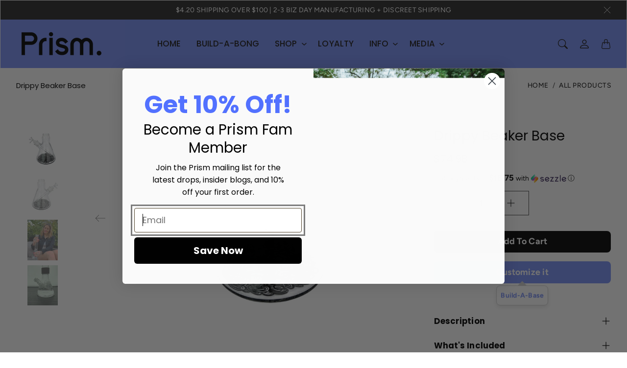

--- FILE ---
content_type: text/html; charset=utf-8
request_url: https://prismwaterpipes.com/products/halo-drippy-beaker-base
body_size: 49662
content:
<!doctype html>
<html class="no-js" lang="en">
  <script type="text/javascript">
    (function(c,l,a,r,i,t,y){
        c[a]=c[a]||function(){(c[a].q=c[a].q||[]).push(arguments)};
        t=l.createElement(r);t.async=1;t.src="https://www.clarity.ms/tag/"+i;
        y=l.getElementsByTagName(r)[0];y.parentNode.insertBefore(t,y);
    })(window, document, "clarity", "script", "q64rxepe28");
  </script>
  <head>

    
    
    
    
    
    
      
      
    
  

    <!-- Aggle Pixel -->
    <script type="text/javascript" src="https://aggle.net/js?publisher=herb.co&pid=VYQ0HGRH" async=""></script>
    <!-- End Aggle Pixel -->

    <meta charset="utf-8">
    <meta http-equiv="X-UA-Compatible" content="IE=edge">
    <meta name="viewport" content="width=device-width,initial-scale=1">
    <meta name="theme-color" content="">

    <title>
    
      Prism Water Pipes | Custom Bongs | Halo Drippy Beaker Base
      
      
      

    
    </title><meta name="description" content="Custom Bongs Done Right. Prism addresses the issues of traditional waterpipes making a custom bong possible. With a variety of bong styles you can create your own custom bong whether its a tall bong or small bong. Custom bongs make it easy to have a clean bong and travel bong. Build a new custom bong as the best bong."><link rel="canonical" href="https://prismwaterpipes.com/products/halo-drippy-beaker-base"><link rel="shortcut icon" href="//prismwaterpipes.com/cdn/shop/files/All_Black_Triangle-01.png?v=1753190034&width=96" type="image/png"><link rel="preconnect" href="https://cdn.shopify.com"><link rel="preconnect" href="https://fonts.shopifycdn.com" crossorigin><link rel="preload" as="font" href="//prismwaterpipes.com/cdn/fonts/figtree/figtree_n4.3c0838aba1701047e60be6a99a1b0a40ce9b8419.woff2" type="font/woff2" crossorigin><link rel="preload" as="font" href="//prismwaterpipes.com/cdn/fonts/poppins/poppins_n6.aa29d4918bc243723d56b59572e18228ed0786f6.woff2" type="font/woff2" crossorigin><link rel="preload" as="font" href="//prismwaterpipes.com/cdn/fonts/poppins/poppins_n5.ad5b4b72b59a00358afc706450c864c3c8323842.woff2" type="font/woff2" crossorigin>

<meta property="og:site_name" content="Prism ">
<meta property="og:url" content="https://prismwaterpipes.com/products/halo-drippy-beaker-base">
<meta property="og:title" content="Prism Water Pipes | Custom Bongs | Halo Drippy Beaker Base">
<meta property="og:type" content="product">
<meta property="og:description" content="Custom Bongs Done Right. Prism addresses the issues of traditional waterpipes making a custom bong possible. With a variety of bong styles you can create your own custom bong whether its a tall bong or small bong. Custom bongs make it easy to have a clean bong and travel bong. Build a new custom bong as the best bong."><meta property="og:image" content="http://prismwaterpipes.com/cdn/shop/files/Untitled_11.jpg?v=1730889585">
  <meta property="og:image:secure_url" content="https://prismwaterpipes.com/cdn/shop/files/Untitled_11.jpg?v=1730889585">
  <meta property="og:image:width" content="1080">
  <meta property="og:image:height" content="1920"><meta property="og:price:amount" content="74.98">
  <meta property="og:price:currency" content="USD"><meta name="twitter:site" content="@Prismwaterpipes"><meta name="twitter:card" content="summary_large_image">
<meta name="twitter:title" content="Prism Water Pipes | Custom Bongs | Halo Drippy Beaker Base">
<meta name="twitter:description" content="Custom Bongs Done Right. Prism addresses the issues of traditional waterpipes making a custom bong possible. With a variety of bong styles you can create your own custom bong whether its a tall bong or small bong. Custom bongs make it easy to have a clean bong and travel bong. Build a new custom bong as the best bong.">
    <style>
 
  @font-face {
  font-family: Poppins;
  font-weight: 600;
  font-style: normal;
  font-display: swap;
  src: url("//prismwaterpipes.com/cdn/fonts/poppins/poppins_n6.aa29d4918bc243723d56b59572e18228ed0786f6.woff2") format("woff2"),
       url("//prismwaterpipes.com/cdn/fonts/poppins/poppins_n6.5f815d845fe073750885d5b7e619ee00e8111208.woff") format("woff");
}

  @font-face {
  font-family: Poppins;
  font-weight: 500;
  font-style: normal;
  font-display: swap;
  src: url("//prismwaterpipes.com/cdn/fonts/poppins/poppins_n5.ad5b4b72b59a00358afc706450c864c3c8323842.woff2") format("woff2"),
       url("//prismwaterpipes.com/cdn/fonts/poppins/poppins_n5.33757fdf985af2d24b32fcd84c9a09224d4b2c39.woff") format("woff");
}

  @font-face {
  font-family: Figtree;
  font-weight: 400;
  font-style: normal;
  font-display: swap;
  src: url("//prismwaterpipes.com/cdn/fonts/figtree/figtree_n4.3c0838aba1701047e60be6a99a1b0a40ce9b8419.woff2") format("woff2"),
       url("//prismwaterpipes.com/cdn/fonts/figtree/figtree_n4.c0575d1db21fc3821f17fd6617d3dee552312137.woff") format("woff");
}


  @font-face {
  font-family: Figtree;
  font-weight: 700;
  font-style: normal;
  font-display: swap;
  src: url("//prismwaterpipes.com/cdn/fonts/figtree/figtree_n7.2fd9bfe01586148e644724096c9d75e8c7a90e55.woff2") format("woff2"),
       url("//prismwaterpipes.com/cdn/fonts/figtree/figtree_n7.ea05de92d862f9594794ab281c4c3a67501ef5fc.woff") format("woff");
}

  @font-face {
  font-family: Figtree;
  font-weight: 400;
  font-style: italic;
  font-display: swap;
  src: url("//prismwaterpipes.com/cdn/fonts/figtree/figtree_i4.89f7a4275c064845c304a4cf8a4a586060656db2.woff2") format("woff2"),
       url("//prismwaterpipes.com/cdn/fonts/figtree/figtree_i4.6f955aaaafc55a22ffc1f32ecf3756859a5ad3e2.woff") format("woff");
}

  @font-face {
  font-family: Figtree;
  font-weight: 700;
  font-style: italic;
  font-display: swap;
  src: url("//prismwaterpipes.com/cdn/fonts/figtree/figtree_i7.06add7096a6f2ab742e09ec7e498115904eda1fe.woff2") format("woff2"),
       url("//prismwaterpipes.com/cdn/fonts/figtree/figtree_i7.ee584b5fcaccdbb5518c0228158941f8df81b101.woff") format("woff");
}


  :root {
    --tg-grid-gutter-x: 16px;
    --tg-grid-gutter-y: 20px;

    --tg-ref-typescale-text-font : Figtree, sans-serif;
    --tg-ref-text-font-weight : 400;
    --tg-ref-text-font-style  : normal;
    --tg-ref-text-font-scale  : 1.15;

    --tg-ref-typescale-heading-font : Poppins, sans-serif;
    --tg-ref-heading-font-weight : 600;
    --tg-ref-heading-font-style  : normal;
    --tg-ref-heading-font-scale  : 1.05;

    --tg-ref-typescale-display-font : Poppins, sans-serif;
    --tg-ref-display-font-weight : 500;
    --tg-ref-display-font-style  : normal;
    --tg-ref-display-font-scale  : 1.05;


    --tg-product-badge-corner-radius: 8px;
    --tg-sys-button-border-radius:  0px;

    

    

    --tg-sys-color-theme-light:  #788ff5;

    --tg-sys-color-background-light:  #ffffff;
    --tg-sys-color-on-background-light:  #000000;
    
    --tg-sys-color-surface-light: #ffffff;
    --tg-sys-color-on-surface-light: #000000;
    
    --tg-sys-color-on-surface-variant-light: #404040;

    --tg-sys-color-outline-light: #ffffff;

    --tg-sys-color-surface1-light: #ffffff;
    --tg-sys-color-surface2-light: #ffffff;
    --tg-sys-color-surface3-light: #ffffff;
    --tg-sys-color-surface4-light: #ffffff;
    --tg-sys-color-surface5-light: #ffffff;

    
    --tg-sys-color-theme-rgb-light: 120, 143, 245;
    --tg-sys-color-outline-rgb-light: 255, 255, 255;
    --tg-sys-color-background-rgb-light: 255, 255, 255;
    --tg-sys-color-on-background-rgb-light: 0, 0, 0;
    --tg-sys-color-on-surface-rgb-light: 0, 0, 0;

    
    --tg-component-icon-plus: url("data:image/svg+xml,%3csvg xmlns='http://www.w3.org/2000/svg' viewBox='0 0 16 16' fill='%23000000'%3e%3cpath fill-rule='evenodd' d='M8 2a.5.5 0 0 1 .5.5v5h5a.5.5 0 0 1 0 1h-5v5a.5.5 0 0 1-1 0v-5h-5a.5.5 0 0 1 0-1h5v-5A.5.5 0 0 1 8 2Z'/%3e%3c/svg%3e");
    --tg-component-icon-minus: url("data:image/svg+xml,%3csvg xmlns='http://www.w3.org/2000/svg' viewBox='0 0 16 16' fill='%23000000'%3e%3cpath fill-rule='evenodd' d='M2 8a.5.5 0 0 1 .5-.5h11a.5.5 0 0 1 0 1h-11A.5.5 0 0 1 2 8Z'/%3e%3c/svg%3e");
    --tg-component-icon-arrow-right: url("data:image/svg+xml,%3csvg xmlns='http://www.w3.org/2000/svg' viewBox='0 0 16 16' fill='%23000000'%3e%3cpath fill-rule='evenodd' d='M1.646 4.646a.5.5 0 0 1 .708 0L8 10.293l5.646-5.647a.5.5 0 0 1 .708.708l-6 6a.5.5 0 0 1-.708 0l-6-6a.5.5 0 0 1 0-.708z'/%3e%3c/svg%3e");
    --tg-component-icon-close: url("data:image/svg+xml,%3csvg xmlns='http://www.w3.org/2000/svg' viewBox='0 0 16 16' fill='%23000000'%3e%3cpath d='M.293.293a1 1 0 011.414 0L8 6.586 14.293.293a1 1 0 111.414 1.414L9.414 8l6.293 6.293a1 1 0 01-1.414 1.414L8 9.414l-6.293 6.293a1 1 0 01-1.414-1.414L6.586 8 .293 1.707a1 1 0 010-1.414z'/%3e%3c/svg%3e");
    --tg-component-icon-arrow-down: url("data:image/svg+xml,%3csvg xmlns='http://www.w3.org/2000/svg' viewBox='0 0 16 16'%3e%3cpath fill='none' stroke='%23000000' stroke-linecap='round' stroke-linejoin='round' stroke-width='2' d='M2 5l6 6 6-6'/%3e%3c/svg%3e");

  }

  
</style>

    <script src="//prismwaterpipes.com/cdn/shop/t/57/assets/global.js?v=41503052786004969871760095588" defer></script><script>!function(){window.ZipifyPages=window.ZipifyPages||{},window.ZipifyPages.analytics={},window.ZipifyPages.currency="USD",window.ZipifyPages.shopDomain="prism-water-pipes.myshopify.com",window.ZipifyPages.moneyFormat="${{amount}}",window.ZipifyPages.shopifyOptionsSelector=false,window.ZipifyPages.unitPriceEnabled=false,window.ZipifyPages.alternativeAnalyticsLoading=true,window.ZipifyPages.integrations="instagram".split(","),window.ZipifyPages.crmUrl="https://crms.zipify.com",window.ZipifyPages.isPagesEntity=false,window.ZipifyPages.translations={soldOut:"Sold Out",unavailable:"Unavailable"},window.ZipifyPages.routes={root:"\/",cart:{index:"\/cart",add:"\/cart\/add",change:"\/cart\/change",clear:"\/cart\/clear",update:"\/cart\/update"}};window.ZipifyPages.eventsSubscriptions=[],window.ZipifyPages.on=function(i,a){window.ZipifyPages.eventsSubscriptions.push([i,a])}}();</script><script>(() => {
(()=>{class g{constructor(t={}){this.defaultConfig={sectionIds:[],rootMargin:"0px",onSectionViewed:()=>{},onSectionInteracted:()=>{},minViewTime:500,minVisiblePercentage:30,interactiveSelector:'a, button, input, select, textarea, [role="button"], [tabindex]:not([tabindex="-1"])'},this.config={...this.defaultConfig,...t},this.viewedSections=new Set,this.observer=null,this.viewTimers=new Map,this.init()}init(){document.readyState==="loading"?document.addEventListener("DOMContentLoaded",this.setup.bind(this)):this.setup()}setup(){this.setupObserver(),this.setupGlobalClickTracking()}setupObserver(){const t={root:null,rootMargin:this.config.rootMargin,threshold:[0,.1,.2,.3,.4,.5,.6,.7,.8,.9,1]};this.observer=new IntersectionObserver(e=>{e.forEach(i=>{this.calculateVisibility(i)?this.handleSectionVisible(i.target):this.handleSectionHidden(i.target)})},t),this.config.sectionIds.forEach(e=>{const i=document.getElementById(e);i&&this.observer.observe(i)})}calculateVisibility(t){const e=window.innerHeight,i=window.innerWidth,n=e*i,o=t.boundingClientRect,s=Math.max(0,o.top),c=Math.min(e,o.bottom),d=Math.max(0,o.left),a=Math.min(i,o.right),r=Math.max(0,c-s),l=Math.max(0,a-d)*r,m=n>0?l/n*100:0,h=o.width*o.height,p=h>0?l/h*100:0,S=m>=this.config.minVisiblePercentage,b=p>=80;return S||b}isSectionViewed(t){return this.viewedSections.has(Number(t))}setupGlobalClickTracking(){document.addEventListener("click",t=>{const e=this.findParentTrackedSection(t.target);if(e){const i=this.findInteractiveElement(t.target,e.el);i&&(this.isSectionViewed(e.id)||this.trackSectionView(e.id),this.trackSectionInteract(e.id,i,t))}})}findParentTrackedSection(t){let e=t;for(;e&&e!==document.body;){const i=e.id||e.dataset.zpSectionId,n=i?parseInt(i,10):null;if(n&&!isNaN(n)&&this.config.sectionIds.includes(n))return{el:e,id:n};e=e.parentElement}return null}findInteractiveElement(t,e){let i=t;for(;i&&i!==e;){if(i.matches(this.config.interactiveSelector))return i;i=i.parentElement}return null}trackSectionView(t){this.viewedSections.add(Number(t)),this.config.onSectionViewed(t)}trackSectionInteract(t,e,i){this.config.onSectionInteracted(t,e,i)}handleSectionVisible(t){const e=t.id,i=setTimeout(()=>{this.isSectionViewed(e)||this.trackSectionView(e)},this.config.minViewTime);this.viewTimers.set(e,i)}handleSectionHidden(t){const e=t.id;this.viewTimers.has(e)&&(clearTimeout(this.viewTimers.get(e)),this.viewTimers.delete(e))}addSection(t){if(!this.config.sectionIds.includes(t)){this.config.sectionIds.push(t);const e=document.getElementById(t);e&&this.observer&&this.observer.observe(e)}}}class f{constructor(){this.sectionTracker=new g({onSectionViewed:this.onSectionViewed.bind(this),onSectionInteracted:this.onSectionInteracted.bind(this)}),this.runningSplitTests=[]}getCookie(t){const e=document.cookie.match(new RegExp(`(?:^|; )${t}=([^;]*)`));return e?decodeURIComponent(e[1]):null}setCookie(t,e){let i=`${t}=${encodeURIComponent(e)}; path=/; SameSite=Lax`;location.protocol==="https:"&&(i+="; Secure");const n=new Date;n.setTime(n.getTime()+365*24*60*60*1e3),i+=`; expires=${n.toUTCString()}`,document.cookie=i}pickByWeight(t){const e=Object.entries(t).map(([o,s])=>[Number(o),s]),i=e.reduce((o,[,s])=>o+s,0);let n=Math.random()*i;for(const[o,s]of e){if(n<s)return o;n-=s}return e[e.length-1][0]}render(t){const e=t.blocks,i=t.test,n=i.id,o=`zpSectionSplitTest${n}`;let s=Number(this.getCookie(o));e.some(r=>r.id===s)||(s=this.pickByWeight(i.distribution),this.setCookie(o,s));const c=e.find(r=>r.id===s),d=`sectionSplitTest${c.id}`,a=document.querySelector(`template[data-id="${d}"]`);if(!a){console.error(`Template for split test ${c.id} not found`);return}document.currentScript.parentNode.insertBefore(a.content.cloneNode(!0),document.currentScript),this.runningSplitTests.push({id:n,block:c,templateId:d}),this.initTrackingForSection(c.id)}findSplitTestForSection(t){return this.runningSplitTests.find(e=>e.block.id===Number(t))}initTrackingForSection(t){this.sectionTracker.addSection(t)}onSectionViewed(t){this.trackEvent({sectionId:t,event:"zp_section_viewed"})}onSectionInteracted(t){this.trackEvent({sectionId:t,event:"zp_section_clicked"})}trackEvent({event:t,sectionId:e,payload:i={}}){const n=this.findSplitTestForSection(e);n&&window.Shopify.analytics.publish(t,{...i,sectionId:e,splitTestHash:n.id})}}window.ZipifyPages??={};window.ZipifyPages.SectionSplitTest=new f;})();

})()</script><script>window.performance && window.performance.mark && window.performance.mark('shopify.content_for_header.start');</script><meta name="google-site-verification" content="ZirxVEct6wNF_HiOIyZDpUREPrY4A-qAdKgQRI_uJko">
<meta name="facebook-domain-verification" content="pw5zxn2hbq8u5ff9um49clnr7sid06">
<meta id="shopify-digital-wallet" name="shopify-digital-wallet" content="/1959100528/digital_wallets/dialog">
<link rel="alternate" type="application/json+oembed" href="https://prismwaterpipes.com/products/halo-drippy-beaker-base.oembed">
<script async="async" src="/checkouts/internal/preloads.js?locale=en-US"></script>
<script id="shopify-features" type="application/json">{"accessToken":"c45f8c9c32524714a831c0412dd61e14","betas":["rich-media-storefront-analytics"],"domain":"prismwaterpipes.com","predictiveSearch":true,"shopId":1959100528,"locale":"en"}</script>
<script>var Shopify = Shopify || {};
Shopify.shop = "prism-water-pipes.myshopify.com";
Shopify.locale = "en";
Shopify.currency = {"active":"USD","rate":"1.0"};
Shopify.country = "US";
Shopify.theme = {"name":"PRISM NEW BUILD | New UI - UI update by HTC","id":152931959038,"schema_name":"Mandolin","schema_version":"2.22.1","theme_store_id":null,"role":"main"};
Shopify.theme.handle = "null";
Shopify.theme.style = {"id":null,"handle":null};
Shopify.cdnHost = "prismwaterpipes.com/cdn";
Shopify.routes = Shopify.routes || {};
Shopify.routes.root = "/";</script>
<script type="module">!function(o){(o.Shopify=o.Shopify||{}).modules=!0}(window);</script>
<script>!function(o){function n(){var o=[];function n(){o.push(Array.prototype.slice.apply(arguments))}return n.q=o,n}var t=o.Shopify=o.Shopify||{};t.loadFeatures=n(),t.autoloadFeatures=n()}(window);</script>
<script id="shop-js-analytics" type="application/json">{"pageType":"product"}</script>
<script defer="defer" async type="module" src="//prismwaterpipes.com/cdn/shopifycloud/shop-js/modules/v2/client.init-shop-cart-sync_IZsNAliE.en.esm.js"></script>
<script defer="defer" async type="module" src="//prismwaterpipes.com/cdn/shopifycloud/shop-js/modules/v2/chunk.common_0OUaOowp.esm.js"></script>
<script type="module">
  await import("//prismwaterpipes.com/cdn/shopifycloud/shop-js/modules/v2/client.init-shop-cart-sync_IZsNAliE.en.esm.js");
await import("//prismwaterpipes.com/cdn/shopifycloud/shop-js/modules/v2/chunk.common_0OUaOowp.esm.js");

  window.Shopify.SignInWithShop?.initShopCartSync?.({"fedCMEnabled":true,"windoidEnabled":true});

</script>
<script>(function() {
  var isLoaded = false;
  function asyncLoad() {
    if (isLoaded) return;
    isLoaded = true;
    var urls = ["https:\/\/cdn1.stamped.io\/files\/widget.min.js?shop=prism-water-pipes.myshopify.com","https:\/\/static.klaviyo.com\/onsite\/js\/klaviyo.js?company_id=WtdyM7\u0026shop=prism-water-pipes.myshopify.com","https:\/\/static.klaviyo.com\/onsite\/js\/klaviyo.js?company_id=WtdyM7\u0026shop=prism-water-pipes.myshopify.com","https:\/\/client.lifteragecheck.com\/js\/age.js?shop=prism-water-pipes.myshopify.com","https:\/\/s3-us-west-2.amazonaws.com\/da-restock\/da-restock.js?shop=prism-water-pipes.myshopify.com","https:\/\/cdn.jsdelivr.net\/gh\/apphq\/slidecart-dist@master\/slidecarthq-forward.js?4\u0026shop=prism-water-pipes.myshopify.com","https:\/\/cdn1.stamped.io\/files\/widget.min.js?shop=prism-water-pipes.myshopify.com","https:\/\/app-spf.expivi.com\/js\/expivi.js?version=2.1.0\u0026shop=prism-water-pipes.myshopify.com","https:\/\/id-shop.govx.com\/app\/prism-water-pipes.myshopify.com\/govx.js?shop=prism-water-pipes.myshopify.com","https:\/\/sapp.plerdy.com\/data\/2571\/plerdy_shopy.js?shop=prism-water-pipes.myshopify.com"];
    for (var i = 0; i < urls.length; i++) {
      var s = document.createElement('script');
      s.type = 'text/javascript';
      s.async = true;
      s.src = urls[i];
      var x = document.getElementsByTagName('script')[0];
      x.parentNode.insertBefore(s, x);
    }
  };
  if(window.attachEvent) {
    window.attachEvent('onload', asyncLoad);
  } else {
    window.addEventListener('load', asyncLoad, false);
  }
})();</script>
<script id="__st">var __st={"a":1959100528,"offset":-18000,"reqid":"00ac1498-f6c4-4cf8-9eab-16ddf8c3edde-1768511541","pageurl":"prismwaterpipes.com\/products\/halo-drippy-beaker-base","u":"8817faad62cf","p":"product","rtyp":"product","rid":7503599304958};</script>
<script>window.ShopifyPaypalV4VisibilityTracking = true;</script>
<script id="form-persister">!function(){'use strict';const t='contact',e='new_comment',n=[[t,t],['blogs',e],['comments',e],[t,'customer']],o='password',r='form_key',c=['recaptcha-v3-token','g-recaptcha-response','h-captcha-response',o],s=()=>{try{return window.sessionStorage}catch{return}},i='__shopify_v',u=t=>t.elements[r],a=function(){const t=[...n].map((([t,e])=>`form[action*='/${t}']:not([data-nocaptcha='true']) input[name='form_type'][value='${e}']`)).join(',');var e;return e=t,()=>e?[...document.querySelectorAll(e)].map((t=>t.form)):[]}();function m(t){const e=u(t);a().includes(t)&&(!e||!e.value)&&function(t){try{if(!s())return;!function(t){const e=s();if(!e)return;const n=u(t);if(!n)return;const o=n.value;o&&e.removeItem(o)}(t);const e=Array.from(Array(32),(()=>Math.random().toString(36)[2])).join('');!function(t,e){u(t)||t.append(Object.assign(document.createElement('input'),{type:'hidden',name:r})),t.elements[r].value=e}(t,e),function(t,e){const n=s();if(!n)return;const r=[...t.querySelectorAll(`input[type='${o}']`)].map((({name:t})=>t)),u=[...c,...r],a={};for(const[o,c]of new FormData(t).entries())u.includes(o)||(a[o]=c);n.setItem(e,JSON.stringify({[i]:1,action:t.action,data:a}))}(t,e)}catch(e){console.error('failed to persist form',e)}}(t)}const f=t=>{if('true'===t.dataset.persistBound)return;const e=function(t,e){const n=function(t){return'function'==typeof t.submit?t.submit:HTMLFormElement.prototype.submit}(t).bind(t);return function(){let t;return()=>{t||(t=!0,(()=>{try{e(),n()}catch(t){(t=>{console.error('form submit failed',t)})(t)}})(),setTimeout((()=>t=!1),250))}}()}(t,(()=>{m(t)}));!function(t,e){if('function'==typeof t.submit&&'function'==typeof e)try{t.submit=e}catch{}}(t,e),t.addEventListener('submit',(t=>{t.preventDefault(),e()})),t.dataset.persistBound='true'};!function(){function t(t){const e=(t=>{const e=t.target;return e instanceof HTMLFormElement?e:e&&e.form})(t);e&&m(e)}document.addEventListener('submit',t),document.addEventListener('DOMContentLoaded',(()=>{const e=a();for(const t of e)f(t);var n;n=document.body,new window.MutationObserver((t=>{for(const e of t)if('childList'===e.type&&e.addedNodes.length)for(const t of e.addedNodes)1===t.nodeType&&'FORM'===t.tagName&&a().includes(t)&&f(t)})).observe(n,{childList:!0,subtree:!0,attributes:!1}),document.removeEventListener('submit',t)}))}()}();</script>
<script integrity="sha256-4kQ18oKyAcykRKYeNunJcIwy7WH5gtpwJnB7kiuLZ1E=" data-source-attribution="shopify.loadfeatures" defer="defer" src="//prismwaterpipes.com/cdn/shopifycloud/storefront/assets/storefront/load_feature-a0a9edcb.js" crossorigin="anonymous"></script>
<script data-source-attribution="shopify.dynamic_checkout.dynamic.init">var Shopify=Shopify||{};Shopify.PaymentButton=Shopify.PaymentButton||{isStorefrontPortableWallets:!0,init:function(){window.Shopify.PaymentButton.init=function(){};var t=document.createElement("script");t.src="https://prismwaterpipes.com/cdn/shopifycloud/portable-wallets/latest/portable-wallets.en.js",t.type="module",document.head.appendChild(t)}};
</script>
<script data-source-attribution="shopify.dynamic_checkout.buyer_consent">
  function portableWalletsHideBuyerConsent(e){var t=document.getElementById("shopify-buyer-consent"),n=document.getElementById("shopify-subscription-policy-button");t&&n&&(t.classList.add("hidden"),t.setAttribute("aria-hidden","true"),n.removeEventListener("click",e))}function portableWalletsShowBuyerConsent(e){var t=document.getElementById("shopify-buyer-consent"),n=document.getElementById("shopify-subscription-policy-button");t&&n&&(t.classList.remove("hidden"),t.removeAttribute("aria-hidden"),n.addEventListener("click",e))}window.Shopify?.PaymentButton&&(window.Shopify.PaymentButton.hideBuyerConsent=portableWalletsHideBuyerConsent,window.Shopify.PaymentButton.showBuyerConsent=portableWalletsShowBuyerConsent);
</script>
<script data-source-attribution="shopify.dynamic_checkout.cart.bootstrap">document.addEventListener("DOMContentLoaded",(function(){function t(){return document.querySelector("shopify-accelerated-checkout-cart, shopify-accelerated-checkout")}if(t())Shopify.PaymentButton.init();else{new MutationObserver((function(e,n){t()&&(Shopify.PaymentButton.init(),n.disconnect())})).observe(document.body,{childList:!0,subtree:!0})}}));
</script>
<link id="shopify-accelerated-checkout-styles" rel="stylesheet" media="screen" href="https://prismwaterpipes.com/cdn/shopifycloud/portable-wallets/latest/accelerated-checkout-backwards-compat.css" crossorigin="anonymous">
<style id="shopify-accelerated-checkout-cart">
        #shopify-buyer-consent {
  margin-top: 1em;
  display: inline-block;
  width: 100%;
}

#shopify-buyer-consent.hidden {
  display: none;
}

#shopify-subscription-policy-button {
  background: none;
  border: none;
  padding: 0;
  text-decoration: underline;
  font-size: inherit;
  cursor: pointer;
}

#shopify-subscription-policy-button::before {
  box-shadow: none;
}

      </style>

<script>window.performance && window.performance.mark && window.performance.mark('shopify.content_for_header.end');</script>

    <link href="//prismwaterpipes.com/cdn/shop/t/57/assets/component-accordion.css?v=145905783613095455941760095588" rel="stylesheet" type="text/css" media="all" />
    <link href="//prismwaterpipes.com/cdn/shop/t/57/assets/component-carousel.css?v=96544291650918883941760095588" rel="stylesheet" type="text/css" media="all" />
    <link href="//prismwaterpipes.com/cdn/shop/t/57/assets/component-drawer.css?v=149177324252384365201760095588" rel="stylesheet" type="text/css" media="all" />
    <link href="//prismwaterpipes.com/cdn/shop/t/57/assets/component-dropdown.css?v=179080764674091117941760095588" rel="stylesheet" type="text/css" media="all" />
    <link href="//prismwaterpipes.com/cdn/shop/t/57/assets/component-tab.css?v=177668034643500565601760095588" rel="stylesheet" type="text/css" media="all" />

    <link href="//prismwaterpipes.com/cdn/shop/t/57/assets/component-product-swatches.css?v=162271503193737449251760095588" rel="stylesheet" type="text/css" media="all" />
    <link href="//prismwaterpipes.com/cdn/shop/t/57/assets/component-product-card.css?v=128523373278889563241760095588" rel="stylesheet" type="text/css" media="all" />
    <link href="//prismwaterpipes.com/cdn/shop/t/57/assets/component-product-price.css?v=20585963222802274871760095588" rel="stylesheet" type="text/css" media="all" />
    <link href="//prismwaterpipes.com/cdn/shop/t/57/assets/component-product-rating.css?v=6616665881371513531760095588" rel="stylesheet" type="text/css" media="all" />

    <link href="//prismwaterpipes.com/cdn/shop/t/57/assets/component-modal.css?v=119537223902742482791760095588" rel="stylesheet" type="text/css" media="all" />

    <link href="//prismwaterpipes.com/cdn/shop/t/57/assets/theme.css?v=45767283585715191801760095588" rel="stylesheet" type="text/css" media="all" />

    <link
      rel="stylesheet"
      href="//prismwaterpipes.com/cdn/shop/t/57/assets/component-predictive-search-drawer.css?v=152408289616976832561760095588"
      media="print"
      onload="this.media='all'"
    ><link href="//prismwaterpipes.com/cdn/shop/t/57/assets/template-product.css?v=50762646302646350241760095588" rel="stylesheet" type="text/css" media="all" />
<link rel="stylesheet" href="//prismwaterpipes.com/cdn/shop/t/57/assets/custom.css?v=157777328350430672321760095588" media="print" onload="this.media='all'">
    <noscript><link href="//prismwaterpipes.com/cdn/shop/t/57/assets/custom.css?v=157777328350430672321760095588" rel="stylesheet" type="text/css" media="all" /></noscript>

    <!-- --------------- Start WeNexus Package Protection style ------------------ -->
     <link href="//prismwaterpipes.com/cdn/shop/t/57/assets/package-protection.css?v=32231982363634889511760095588" rel="stylesheet" type="text/css" media="all" />
    <!-- --------------- End WeNexus Package Protection style ------------------ --><script>
document.addEventListener('DOMContentLoaded', function() {
  // Find all Form__Text divs
  const formTextDivs = document.querySelectorAll('.Form__Text');
  
  // Loop through all Form__Text divs to find the one with "Don't have an account?" text
  for (let i = 0; i < formTextDivs.length; i++) {
    if (formTextDivs[i].textContent.includes("Don't have an account?")) {
      // Create the new wholesale text line
      const wholesaleDiv = document.createElement('div');
      wholesaleDiv.className = 'Form__Text';
      wholesaleDiv.style.marginTop = '0.25rem';
      
      // Set the content with the text and link
      wholesaleDiv.innerHTML = '<span class="TextMuted">Looking for Wholesale?</span> ' +
                               '<a href="https://wholesale.prismwaterpipes.com/" class="Button Button--underline">Click here</a>';
      
      // Insert the new div after the "Don't have an account?" div
      formTextDivs[i].parentNode.insertBefore(wholesaleDiv, formTextDivs[i].nextSibling);
      break; // Exit the loop once we've found and modified the right div
    }
  }
});
    </script>

    <script>
      document.addEventListener('DOMContentLoaded', function() {
        // Find the customer login element
        const customerLoginElement = document.getElementById('CustomerLogin');
        
        // Check if the element exists before applying styles
        if (customerLoginElement) {
          // Apply center alignment to the login form
          customerLoginElement.style.textAlign = 'center';
          console.log('CustomerLogin element found and centered');
        } else {
          console.log('CustomerLogin element not found on this page');
        }
      });
    </script>

    <script>
      window.theme = {
        pageType: "product",
        moneyFormat: "${{amount}}",
        moneyWithCurrencyFormat: "${{amount}} USD",
        productImageSize: "3x4",
        cartType: "drawer"
      };

      window.routes = {
        rootUrl: "\/",
        rootUrlWithoutSlash: '',
        cartUrl: "\/cart",
        cartAddUrl: "\/cart\/add",
        cartChangeUrl: "\/cart\/change",
        searchUrl: "\/search",
        productRecommendationsUrl: "\/recommendations\/products",
        predictiveSearchUrl: "\/search\/suggest"
      };

      window.languages = {
        productFormAddToCart: "Add To Cart",
        productFormUnavailable: "Unavailable",
        productFormSoldOut: "Sold Out",
        shippingEstimatorOneResult: "1 option available:",
        shippingEstimatorMoreResults: "{{count}} options available:",
        shippingEstimatorNoResults: "No shipping could be found"
      };
    </script>

    <script>
      (function () {
        window.onpageshow = function() {
          document.documentElement.dispatchEvent(new CustomEvent('cart:refresh', {
            bubbles: true
          }));
        };
      })();

      document.documentElement.className = document.documentElement.className.replace('no-js', 'js');
      document.documentElement.style.setProperty('--tg-window-height', window.innerHeight + 'px');
    </script>

    <script>
  document.addEventListener('DOMContentLoaded', function() {
    // Existing style changes for .SectionHeader__Heading.CustomSize.HeadlineSmall
    const elements = document.querySelectorAll('.SectionHeader__Heading.CustomSize.HeadlineSmall');
    elements.forEach(function(el) {
      el.style.paddingTop = '0px';
      el.style.paddingBottom = '0px';
      el.style.fontSize = '16.8px';
      el.style.fontWeight = 'bold';
    });

    // Existing style injection for .media_promotion__item_img.Ratio.Ratio--3x4
    if (document.querySelector('.media_promotion__item_img.Ratio.Ratio--3x4')) {
      console.log("logging 123");
      const style = document.createElement('style');
      style.textContent = `
        /* Default (mobile up to 1007px) */
        .media_promotion__item_img.Ratio.Ratio--3x4 img {
          height: 244.656px !important;
        }

        /* For screens >= 1008px */
        @media (min-width: 1008px) {
          .media_promotion__item_img.Ratio.Ratio--3x4 img {
            height: 466px !important;
          }
        }
      `;
      document.head.appendChild(style);
    }

    // Hide the last two "Out of Stock" buttons on the homepage
    if (window.location.href === "https://prismwaterpipes.com/") {
      const outOfStockButtons = document.querySelectorAll(".ProductCard__OutOfStockButton");
      const numButtons = outOfStockButtons.length;

      // Only hide if there are at least two buttons
      if (numButtons >= 2) {
        outOfStockButtons[numButtons - 1].style.display = "none";
        outOfStockButtons[numButtons - 2].style.display = "none";
      }
    }

    if (document.querySelector('.ssd.media_promotion__item')) {
      const style = document.createElement('style');
      style.textContent = `
        @media (max-width: 768px) {
          .ssd.media_promotion__item {
            display: flex !important;
            flex-direction: column !important;
            position: relative;
          }
        }
      `;
      document.head.appendChild(style);
    }
    if (document.querySelector('.media_promotion__content')) {
      const style = document.createElement('style');
      style.textContent = `
        @media (max-width: 768px) {
          .media_promotion__content {
            margin-top: 244px;
          }
        }
      `;
      document.head.appendChild(style);
    }
    if (document.querySelector('.Cart__Taxes.TextMuted')) {
      const style = document.createElement('style');
      style.textContent = `
          .Cart__Taxes.TextMuted {
            margin-top: 0px;
          }
      `;
      document.head.appendChild(style);
    }
    if (document.querySelector('.da-restock-alerts-form-button')) {
      const style = document.createElement('style');
      style.textContent = `
          .da-restock-alerts-form-button {
              background-color: #ffffff !important;
              color: #cccccc !important;
              border: 2px solid #cccccc !important;
              padding: 10px;
              text-align: center;
              font-size: 14px;
              font-weight: bold;
          }
      `;
      document.head.appendChild(style);
    }

    if (document.querySelector('.CartDrawer__Cart')) {
      const style = document.createElement('style');
      style.textContent = `
        /* Default font size for desktop */
        @media (min-width: 769px) {
          .CartDrawer__Cart {
            font-size: 16px !important;
          }
          .CartDrawer__Checkout {
            font-size: 16px !important;
          }
        }

        /* Font size for mobile view */
        @media (max-width: 768px) {
          .CartDrawer__Cart {
            font-size: 12px !important;
          }
          .CartDrawer__Checkout {
            font-size: 12px !important;
          }
        }
      `;
      document.head.appendChild(style);
    }

  });
</script>


    
  <script type="application/ld+json">
  {
    "@context": "http://schema.org",
    "@type": "Product",
    "name": "Drippy Beaker Base",
    "description": "As our most popular base, the Prism Classic Beaker Base is always a good piece to start with or add when building your custom bong. Pair with any of the Prism Classic tall mouthpieces and you’ve just built yourself a classic beaker set up. Lastly, it comes with a clear 14mm bowl and clear downstem. However, we highly suggest you check out the colored downstems. It definitely adds that cool pop of color.\n*Not compatible with Prism MINI",
    "category": "Halo Just Glass",
    "url": "https://prismwaterpipes.com/products/halo-drippy-beaker-base",
      "productId": 7503599304958,

    "brand": {
      "@type": "Brand",
      "name": "Prism Water Pipes"
    },
    
    "image": [
        "https:\/\/prismwaterpipes.com\/cdn\/shop\/files\/Untitled_11.jpg?v=1730889585\u0026width=1080"
      ],

    "sku": "P-BKR-CL-DR",
"offers": [{
          "@type": "Offer",
          "name": "Default Title",
          "availability": "http://schema.org/InStock",
          "price": 74.98,
          "priceCurrency": "USD",
          "priceValidUntil": "2026-01-25","sku": "P-BKR-CL-DR","url": "https:\/\/prismwaterpipes.com\/products\/halo-drippy-beaker-base?variant=42244212293886"
        }
]
  }
  </script>



  <script type="application/ld+json">
  {
    "@context": "http://schema.org",
  "@type": "BreadcrumbList",
  "itemListElement": [{
      "@type": "ListItem",
      "position": 1,
      "name": "Home",
      "item": "https://prismwaterpipes.com"
    },{
          "@type": "ListItem",
          "position": 2,
          "name": "Drippy Beaker Base",
          "item": "https://prismwaterpipes.com/products/halo-drippy-beaker-base"
        }]
  }
  </script>


    <script src="//prismwaterpipes.com/cdn/shop/t/57/assets/libs.min.js?v=79371190346515134131760095588" defer="defer"></script>
    <script src="//prismwaterpipes.com/cdn/shop/t/57/assets/helpers.min.js?v=164878817890616930811760095588" defer="defer"></script>
    <script src="//prismwaterpipes.com/cdn/shop/t/57/assets/components.min.js?v=155541476941856277941760095588" defer="defer"></script>

    <script src="//prismwaterpipes.com/cdn/shop/t/57/assets/animate-on-scroll.js?v=15249566486942820451760095588" defer="defer"></script>
    <link rel="stylesheet" href="//prismwaterpipes.com/cdn/shop/t/57/assets/animate-on-scroll.css?v=116194678796051782541760095588">

    <!-- Load Expivi Scripts -->
            <style type="text/css">
          @font-face {
            font-family: '8-bit HUD';
            src: url('//prismwaterpipes.com/cdn/shop/t/57/assets/8-bit-hud.ttf?v=12766765808043375301760095588') format('truetype');
            font-weight: normal;
            font-style: normal;
               }

        </style>
    
    
    
    
    
    

    

    
    <!-- Twitter conversion tracking base code -->
<script>
!function(e,t,n,s,u,a){e.twq||(s=e.twq=function(){s.exe?s.exe.apply(s,arguments):s.queue.push(arguments);
},s.version='1.1',s.queue=[],u=t.createElement(n),u.async=!0,u.src='https://static.ads-twitter.com/uwt.js',
a=t.getElementsByTagName(n)[0],a.parentNode.insertBefore(u,a))}(window,document,'script');
twq('config','os2u5');
</script>
<!-- End Twitter conversion tracking base code -->
  <!-- BEGIN app block: shopify://apps/oxi-social-login/blocks/social-login-embed/24ad60bc-8f09-42fa-807e-e5eda0fdae17 -->


<script>
    
        var vt = 763256;
    
        var oxi_data_scheme = 'light';
        if (document.querySelector('html').hasAttribute('data-scheme')) {
            oxi_data_scheme = document.querySelector('html').getAttribute('data-scheme');
        }
    function wfete(selector) {
    return new Promise(resolve => {
    if (document.querySelector(selector)) {
      return resolve(document.querySelector(selector));
    }

    const observer = new MutationObserver(() => {
      if (document.querySelector(selector)) {
        resolve(document.querySelector(selector));
        observer.disconnect();
      }
    });

    observer.observe(document.body, {
      subtree: true,
      childList: true,
    });
    });
  }
  async function oxi_init() {
    const data = await getOConfig();
  }
  function getOConfig() {
    var script = document.createElement('script');
    script.src = '//social-login.oxiapps.com/init.json?shop=prism-water-pipes.myshopify.com&vt='+vt+'&callback=jQuery111004090950169811405_1543664809199';
    script.setAttribute('rel','nofollow');
    document.head.appendChild(script);
  }
  function jQuery111004090950169811405_1543664809199(p) {
        var shop_locale = "";
        if (typeof Shopify !== 'undefined' && typeof Shopify.locale !== 'undefined') {
            shop_locale = "&locale="+Shopify.locale;
    }
    if (p.m == "1") {
      if (typeof oxi_initialized === 'undefined') {
        var oxi_initialized = true;
        //vt = parseInt(p.v);
        vt = parseInt(vt);

                var elem = document.createElement("link");
                elem.setAttribute("type", "text/css");
                elem.setAttribute("rel", "stylesheet");
                elem.setAttribute("href", "https://cdn.shopify.com/extensions/019a9bbf-e6d9-7768-bf83-c108720b519c/embedded-social-login-54/assets/remodal.css");
                document.getElementsByTagName("head")[0].appendChild(elem);


        var newScript = document.createElement('script');
        newScript.type = 'text/javascript';
        newScript.src = 'https://cdn.shopify.com/extensions/019a9bbf-e6d9-7768-bf83-c108720b519c/embedded-social-login-54/assets/osl.min.js';
        document.getElementsByTagName('head')[0].appendChild(newScript);
      }
    } else {
      const intervalID = setInterval(() => {
        if (document.querySelector('body')) {
            clearInterval(intervalID);

            opa = ['form[action*="account/login"]', 'form[action$="account"]'];
            opa.forEach(e => {
                wfete(e).then(element => {
                    if (typeof oxi_initialized === 'undefined') {
                        var oxi_initialized = true;
                        console.log("Oxi Social Login Initialized");
                        if (p.i == 'y') {
                            var list = document.querySelectorAll(e);
                            var oxi_list_length = 0;
                            if (list.length > 0) {
                                //oxi_list_length = 3;
                                oxi_list_length = list.length;
                            }
                            for(var osli1 = 0; osli1 < oxi_list_length; osli1++) {
                                if (list[osli1].querySelector('[value="guest_login"]')) {
                                } else {
                                if ( list[osli1].querySelectorAll('.oxi-social-login').length <= 0 && list[osli1].querySelectorAll('.oxi_social_wrapper').length <= 0 ) {
                                    var osl_checkout_url = '';
                                    if (list[osli1].querySelector('[name="checkout_url"]') !== null) {
                                        osl_checkout_url = '&osl_checkout_url='+list[osli1].querySelector('[name="checkout_url"]').value;
                                    }
                                    osl_checkout_url = osl_checkout_url.replace(/<[^>]*>/g, '').trim();
                                    list[osli1].insertAdjacentHTML(p.p, '<div class="oxi_social_wrapper" style="'+p.c+'"><iframe id="social_login_frame" class="social_login_frame" title="Social Login" src="https://social-login.oxiapps.com/widget?site='+p.s+'&vt='+vt+shop_locale+osl_checkout_url+'&scheme='+oxi_data_scheme+'" style="width:100%;max-width:100%;padding-top:0px;margin-bottom:5px;border:0px;height:'+p.h+'px;" scrolling=no></iframe></div>');
                                }
                                }
                            }
                        }
                    }
                });
            });

            wfete('#oxi-social-login').then(element => {
                document.getElementById('oxi-social-login').innerHTML="<iframe id='social_login_frame' class='social_login_frame' title='Social Login' src='https://social-login.oxiapps.com/widget?site="+p.s+"&vt="+vt+shop_locale+"&scheme="+oxi_data_scheme+"' style='width:100%;max-width:100%;padding-top:0px;margin-bottom:5px;border:0px;height:"+p.h+"px;' scrolling=no></iframe>";
            });
            wfete('.oxi-social-login').then(element => {
                var oxi_elms = document.querySelectorAll(".oxi-social-login");
                oxi_elms.forEach((oxi_elm) => {
                            oxi_elm.innerHTML="<iframe id='social_login_frame' class='social_login_frame' title='Social Login' src='https://social-login.oxiapps.com/widget?site="+p.s+"&vt="+vt+shop_locale+"&scheme="+oxi_data_scheme+"' style='width:100%;max-width:100%;padding-top:0px;margin-bottom:5px;border:0px;height:"+p.h+"px;' scrolling=no></iframe>";
                });
            });
        }
      }, 100);
    }

    var o_resized = false;
    var oxi_response = function(event) {
      if (event.origin+'/'=="https://social-login.oxiapps.com/") {
                if (event.data.action == "loaded") {
                    event.source.postMessage({
                        action:'getParentUrl',parentUrl: window.location.href+''
                    },"*");
                }

        var message = event.data+'';
        var key = message.split(':')[0];
        var value = message.split(':')[1];
        if (key=="height") {
          var oxi_iframe = document.getElementById('social_login_frame');
          if (oxi_iframe && !o_resized) {
            o_resized = true;
            oxi_iframe.style.height = value + "px";
          }
        }
      }
    };
    if (window.addEventListener) {
      window.addEventListener('message', oxi_response, false);
    } else {
      window.attachEvent("onmessage", oxi_response);
    }
  }
  oxi_init();
</script>


<!-- END app block --><!-- BEGIN app block: shopify://apps/klaviyo-email-marketing-sms/blocks/klaviyo-onsite-embed/2632fe16-c075-4321-a88b-50b567f42507 -->












  <script async src="https://static.klaviyo.com/onsite/js/WtdyM7/klaviyo.js?company_id=WtdyM7"></script>
  <script>!function(){if(!window.klaviyo){window._klOnsite=window._klOnsite||[];try{window.klaviyo=new Proxy({},{get:function(n,i){return"push"===i?function(){var n;(n=window._klOnsite).push.apply(n,arguments)}:function(){for(var n=arguments.length,o=new Array(n),w=0;w<n;w++)o[w]=arguments[w];var t="function"==typeof o[o.length-1]?o.pop():void 0,e=new Promise((function(n){window._klOnsite.push([i].concat(o,[function(i){t&&t(i),n(i)}]))}));return e}}})}catch(n){window.klaviyo=window.klaviyo||[],window.klaviyo.push=function(){var n;(n=window._klOnsite).push.apply(n,arguments)}}}}();</script>

  
    <script id="viewed_product">
      if (item == null) {
        var _learnq = _learnq || [];

        var MetafieldReviews = null
        var MetafieldYotpoRating = null
        var MetafieldYotpoCount = null
        var MetafieldLooxRating = null
        var MetafieldLooxCount = null
        var okendoProduct = null
        var okendoProductReviewCount = null
        var okendoProductReviewAverageValue = null
        try {
          // The following fields are used for Customer Hub recently viewed in order to add reviews.
          // This information is not part of __kla_viewed. Instead, it is part of __kla_viewed_reviewed_items
          MetafieldReviews = {};
          MetafieldYotpoRating = null
          MetafieldYotpoCount = null
          MetafieldLooxRating = null
          MetafieldLooxCount = null

          okendoProduct = null
          // If the okendo metafield is not legacy, it will error, which then requires the new json formatted data
          if (okendoProduct && 'error' in okendoProduct) {
            okendoProduct = null
          }
          okendoProductReviewCount = okendoProduct ? okendoProduct.reviewCount : null
          okendoProductReviewAverageValue = okendoProduct ? okendoProduct.reviewAverageValue : null
        } catch (error) {
          console.error('Error in Klaviyo onsite reviews tracking:', error);
        }

        var item = {
          Name: "Drippy Beaker Base",
          ProductID: 7503599304958,
          Categories: ["All Products","all Shipping Insurance","Discountable items","Halo Bases","Individual Parts"],
          ImageURL: "https://prismwaterpipes.com/cdn/shop/files/Untitled_11_grande.jpg?v=1730889585",
          URL: "https://prismwaterpipes.com/products/halo-drippy-beaker-base",
          Brand: "Prism Water Pipes",
          Price: "$74.98",
          Value: "74.98",
          CompareAtPrice: "$0.00"
        };
        _learnq.push(['track', 'Viewed Product', item]);
        _learnq.push(['trackViewedItem', {
          Title: item.Name,
          ItemId: item.ProductID,
          Categories: item.Categories,
          ImageUrl: item.ImageURL,
          Url: item.URL,
          Metadata: {
            Brand: item.Brand,
            Price: item.Price,
            Value: item.Value,
            CompareAtPrice: item.CompareAtPrice
          },
          metafields:{
            reviews: MetafieldReviews,
            yotpo:{
              rating: MetafieldYotpoRating,
              count: MetafieldYotpoCount,
            },
            loox:{
              rating: MetafieldLooxRating,
              count: MetafieldLooxCount,
            },
            okendo: {
              rating: okendoProductReviewAverageValue,
              count: okendoProductReviewCount,
            }
          }
        }]);
      }
    </script>
  




  <script>
    window.klaviyoReviewsProductDesignMode = false
  </script>



  <!-- BEGIN app snippet: customer-hub-data --><script>
  if (!window.customerHub) {
    window.customerHub = {};
  }
  window.customerHub.storefrontRoutes = {
    login: "/account/login?return_url=%2F%23k-hub",
    register: "/account/register?return_url=%2F%23k-hub",
    logout: "/account/logout",
    profile: "/account",
    addresses: "/account/addresses",
  };
  
  window.customerHub.userId = null;
  
  window.customerHub.storeDomain = "prism-water-pipes.myshopify.com";

  
    window.customerHub.activeProduct = {
      name: "Drippy Beaker Base",
      category: null,
      imageUrl: "https://prismwaterpipes.com/cdn/shop/files/Untitled_11_grande.jpg?v=1730889585",
      id: "7503599304958",
      link: "https://prismwaterpipes.com/products/halo-drippy-beaker-base",
      variants: [
        
          {
            id: "42244212293886",
            
            imageUrl: null,
            
            price: "7498",
            currency: "USD",
            availableForSale: true,
            title: "Default Title",
          },
        
      ],
    };
    window.customerHub.activeProduct.variants.forEach((variant) => {
        
        variant.price = `${variant.price.slice(0, -2)}.${variant.price.slice(-2)}`;
    });
  

  
    window.customerHub.storeLocale = {
        currentLanguage: 'en',
        currentCountry: 'US',
        availableLanguages: [
          
            {
              iso_code: 'en',
              endonym_name: 'English'
            }
          
        ],
        availableCountries: [
          
            {
              iso_code: 'AI',
              name: 'Anguilla',
              currency_code: 'USD'
            },
          
            {
              iso_code: 'AG',
              name: 'Antigua &amp; Barbuda',
              currency_code: 'USD'
            },
          
            {
              iso_code: 'AR',
              name: 'Argentina',
              currency_code: 'USD'
            },
          
            {
              iso_code: 'AW',
              name: 'Aruba',
              currency_code: 'USD'
            },
          
            {
              iso_code: 'AU',
              name: 'Australia',
              currency_code: 'USD'
            },
          
            {
              iso_code: 'AT',
              name: 'Austria',
              currency_code: 'USD'
            },
          
            {
              iso_code: 'BS',
              name: 'Bahamas',
              currency_code: 'USD'
            },
          
            {
              iso_code: 'BB',
              name: 'Barbados',
              currency_code: 'USD'
            },
          
            {
              iso_code: 'BE',
              name: 'Belgium',
              currency_code: 'USD'
            },
          
            {
              iso_code: 'BZ',
              name: 'Belize',
              currency_code: 'USD'
            },
          
            {
              iso_code: 'BM',
              name: 'Bermuda',
              currency_code: 'USD'
            },
          
            {
              iso_code: 'BO',
              name: 'Bolivia',
              currency_code: 'USD'
            },
          
            {
              iso_code: 'BR',
              name: 'Brazil',
              currency_code: 'USD'
            },
          
            {
              iso_code: 'VG',
              name: 'British Virgin Islands',
              currency_code: 'USD'
            },
          
            {
              iso_code: 'CA',
              name: 'Canada',
              currency_code: 'USD'
            },
          
            {
              iso_code: 'KY',
              name: 'Cayman Islands',
              currency_code: 'USD'
            },
          
            {
              iso_code: 'CL',
              name: 'Chile',
              currency_code: 'USD'
            },
          
            {
              iso_code: 'CO',
              name: 'Colombia',
              currency_code: 'USD'
            },
          
            {
              iso_code: 'CR',
              name: 'Costa Rica',
              currency_code: 'USD'
            },
          
            {
              iso_code: 'DK',
              name: 'Denmark',
              currency_code: 'USD'
            },
          
            {
              iso_code: 'DM',
              name: 'Dominica',
              currency_code: 'USD'
            },
          
            {
              iso_code: 'DO',
              name: 'Dominican Republic',
              currency_code: 'USD'
            },
          
            {
              iso_code: 'EC',
              name: 'Ecuador',
              currency_code: 'USD'
            },
          
            {
              iso_code: 'SV',
              name: 'El Salvador',
              currency_code: 'USD'
            },
          
            {
              iso_code: 'FI',
              name: 'Finland',
              currency_code: 'USD'
            },
          
            {
              iso_code: 'FR',
              name: 'France',
              currency_code: 'USD'
            },
          
            {
              iso_code: 'DE',
              name: 'Germany',
              currency_code: 'USD'
            },
          
            {
              iso_code: 'GR',
              name: 'Greece',
              currency_code: 'USD'
            },
          
            {
              iso_code: 'GL',
              name: 'Greenland',
              currency_code: 'USD'
            },
          
            {
              iso_code: 'GT',
              name: 'Guatemala',
              currency_code: 'USD'
            },
          
            {
              iso_code: 'HT',
              name: 'Haiti',
              currency_code: 'USD'
            },
          
            {
              iso_code: 'HN',
              name: 'Honduras',
              currency_code: 'USD'
            },
          
            {
              iso_code: 'IN',
              name: 'India',
              currency_code: 'USD'
            },
          
            {
              iso_code: 'IE',
              name: 'Ireland',
              currency_code: 'USD'
            },
          
            {
              iso_code: 'IT',
              name: 'Italy',
              currency_code: 'USD'
            },
          
            {
              iso_code: 'JM',
              name: 'Jamaica',
              currency_code: 'USD'
            },
          
            {
              iso_code: 'JP',
              name: 'Japan',
              currency_code: 'USD'
            },
          
            {
              iso_code: 'MY',
              name: 'Malaysia',
              currency_code: 'USD'
            },
          
            {
              iso_code: 'MX',
              name: 'Mexico',
              currency_code: 'USD'
            },
          
            {
              iso_code: 'NL',
              name: 'Netherlands',
              currency_code: 'USD'
            },
          
            {
              iso_code: 'NZ',
              name: 'New Zealand',
              currency_code: 'USD'
            },
          
            {
              iso_code: 'NI',
              name: 'Nicaragua',
              currency_code: 'USD'
            },
          
            {
              iso_code: 'NO',
              name: 'Norway',
              currency_code: 'USD'
            },
          
            {
              iso_code: 'PA',
              name: 'Panama',
              currency_code: 'USD'
            },
          
            {
              iso_code: 'PY',
              name: 'Paraguay',
              currency_code: 'USD'
            },
          
            {
              iso_code: 'PE',
              name: 'Peru',
              currency_code: 'USD'
            },
          
            {
              iso_code: 'PL',
              name: 'Poland',
              currency_code: 'USD'
            },
          
            {
              iso_code: 'PT',
              name: 'Portugal',
              currency_code: 'USD'
            },
          
            {
              iso_code: 'ES',
              name: 'Spain',
              currency_code: 'USD'
            },
          
            {
              iso_code: 'KN',
              name: 'St. Kitts &amp; Nevis',
              currency_code: 'USD'
            },
          
            {
              iso_code: 'LC',
              name: 'St. Lucia',
              currency_code: 'USD'
            },
          
            {
              iso_code: 'MF',
              name: 'St. Martin',
              currency_code: 'USD'
            },
          
            {
              iso_code: 'VC',
              name: 'St. Vincent &amp; Grenadines',
              currency_code: 'USD'
            },
          
            {
              iso_code: 'SE',
              name: 'Sweden',
              currency_code: 'USD'
            },
          
            {
              iso_code: 'CH',
              name: 'Switzerland',
              currency_code: 'USD'
            },
          
            {
              iso_code: 'TH',
              name: 'Thailand',
              currency_code: 'USD'
            },
          
            {
              iso_code: 'TT',
              name: 'Trinidad &amp; Tobago',
              currency_code: 'USD'
            },
          
            {
              iso_code: 'TR',
              name: 'Türkiye',
              currency_code: 'USD'
            },
          
            {
              iso_code: 'TC',
              name: 'Turks &amp; Caicos Islands',
              currency_code: 'USD'
            },
          
            {
              iso_code: 'UM',
              name: 'U.S. Outlying Islands',
              currency_code: 'USD'
            },
          
            {
              iso_code: 'GB',
              name: 'United Kingdom',
              currency_code: 'USD'
            },
          
            {
              iso_code: 'US',
              name: 'United States',
              currency_code: 'USD'
            },
          
            {
              iso_code: 'UY',
              name: 'Uruguay',
              currency_code: 'USD'
            },
          
            {
              iso_code: 'VE',
              name: 'Venezuela',
              currency_code: 'USD'
            }
          
        ]
    };
  
</script>
<!-- END app snippet -->





<!-- END app block --><!-- BEGIN app block: shopify://apps/webrex-ai-seo-optimizer/blocks/webrexSeoEmbed/b26797ad-bb4d-48f5-8ef3-7c561521049c -->




  <!-- BEGIN app snippet: productSnippet -->
<script type="application/ld+json" class="ws_schema">
      
        {
            "@context": "https://schema.org",
            "@type":"Product",
            "@id": "https://prismwaterpipes.com/products/halo-drippy-beaker-base#product",
            "url": "https://prismwaterpipes.com/products/halo-drippy-beaker-base",
            "name": "Prism Water Pipes | Custom Bongs | Halo Drippy Beaker Base",
            "image": "https://prismwaterpipes.com/cdn/shop/files/Untitled_11.jpg?v=1730889585",
            "description": "Custom Bongs Done Right. Prism addresses the issues of traditional waterpipes making a custom bong possible. With a variety of bong styles you can create your own custom bong whether its a tall bong or small bong. Custom bongs make it easy to have a clean bong and travel bong. Build a new custom bong as the best bong.",
            "brand": {
              "@type": "Brand",
              "name": "Prism Water Pipes"
            },
            "sku":"P-BKR-CL-DR",
            "mpn":"P-BKR-CL-DR", 
            

  


            "offers":
                {
                  "@type": "Offer",
                  "url": "https://prismwaterpipes.com/products/halo-drippy-beaker-base?variant=42244212293886",
                  "itemCondition": "https://schema.org/NewCondition",
                  "availability": "https://schema.org/InStock",
                  "price": "74.98",
                  "priceCurrency": "USD",
                  "priceValidUntil": "2026-02-14",
                  "sku":"P-BKR-CL-DR"
                    }
              
        }
    </script>
  

<!-- END app snippet -->
  <!-- BEGIN app snippet: productVariant -->

    <script type="application/ld+json" class="ws_schema">
      
      [
        {
          "@context": "https://schema.org",
          "@type":"ProductGroup",
          "@id": "https://prismwaterpipes.com/products/halo-drippy-beaker-base#productgroup",
          "url": "https://prismwaterpipes.com/products/halo-drippy-beaker-base",
          "name": "Prism Water Pipes | Custom Bongs | Halo Drippy Beaker Base",
           "image": "https://prismwaterpipes.com/cdn/shop/files/Untitled_11.jpg?v=1730889585",
          "description": "Custom Bongs Done Right. Prism addresses the issues of traditional waterpipes making a custom bong possible. With a variety of bong styles you can create your own custom bong whether its a tall bong or small bong. Custom bongs make it easy to have a clean bong and travel bong. Build a new custom bong as the best bong.",
          "color": "",
          "material": "",
          
          "brand": {
            "@type": "Brand",
            "name": "Prism Water Pipes"
          },
            "sku":"P-BKR-CL-DR",
            "mpn":"P-BKR-CL-DR",
          

  


          "productGroupID": "7503599304958",
          "hasVariant": [
              
                {
                  "@type": "Product",
                  "sku": "P-BKR-CL-DR",
                  "image": "https://prismwaterpipes.com/cdn/shop/files/Untitled_11.jpg?v=1730889585",
                  
                  
                  "name": "Drippy Beaker Base",
                  "description": "As our most popular base, the Prism Classic Beaker Base is always a good piece to start with or add when building your custom bong. Pair with any of the Prism Classic tall mouthpieces and you’ve just built yourself a classic beaker set up. Lastly, it comes with a clear 14mm bowl and clear downstem. However, we highly suggest you check out the colored downstems. It definitely adds that cool pop of color.\n*Not compatible with Prism MINI",
                  
                  "offers": {
                    "@type": "Offer",
                    "url": "https://prismwaterpipes.com/products/halo-drippy-beaker-base?variant=42244212293886",
                    "priceCurrency": "USD",
                    "price": "74.98",
                    "priceValidUntil": "2026-02-14",
                    "itemCondition": "https://schema.org/NewCondition",
                    "availability": "https://schema.org/InStock" 
                  }
                }
              
            ]
          
        }
        
      ]
    </script>
  

<!-- END app snippet -->







  <!-- BEGIN app snippet: breadcrumb -->
<script type="application/ld+json" class="ws_schema">{"@context": "https://schema.org","@type": "BreadcrumbList","@id": "https://prismwaterpipes.com/products/halo-drippy-beaker-base#breadcrumbs","itemListElement": [{"@type": "ListItem","position": 1,"name": "Prism ","item": "https://prismwaterpipes.com"},{"@type": "ListItem","position": 2,"name": "Drippy Beaker Base","item": "https://prismwaterpipes.com/products/halo-drippy-beaker-base"}]}</script><!-- END app snippet -->














<!-- BEGIN app snippet: metaTags -->



    
<!-- END app snippet -->

<!-- END app block --><script src="https://cdn.shopify.com/extensions/8a73ca8c-e52c-403e-a285-960b1a039a01/alert-me-restock-alerts-18/assets/da-restock.js" type="text/javascript" defer="defer"></script>
<link href="https://cdn.shopify.com/extensions/8a73ca8c-e52c-403e-a285-960b1a039a01/alert-me-restock-alerts-18/assets/da-restock.css" rel="stylesheet" type="text/css" media="all">
<script src="https://cdn.shopify.com/extensions/019a9cc4-a781-7c6f-a0b8-708bf879b257/bundles-42/assets/simple-bundles-v2.min.js" type="text/javascript" defer="defer"></script>
<script src="https://cdn.shopify.com/extensions/019b7cd0-6587-73c3-9937-bcc2249fa2c4/lb-upsell-227/assets/lb-selleasy.js" type="text/javascript" defer="defer"></script>
<link href="https://monorail-edge.shopifysvc.com" rel="dns-prefetch">
<script>(function(){if ("sendBeacon" in navigator && "performance" in window) {try {var session_token_from_headers = performance.getEntriesByType('navigation')[0].serverTiming.find(x => x.name == '_s').description;} catch {var session_token_from_headers = undefined;}var session_cookie_matches = document.cookie.match(/_shopify_s=([^;]*)/);var session_token_from_cookie = session_cookie_matches && session_cookie_matches.length === 2 ? session_cookie_matches[1] : "";var session_token = session_token_from_headers || session_token_from_cookie || "";function handle_abandonment_event(e) {var entries = performance.getEntries().filter(function(entry) {return /monorail-edge.shopifysvc.com/.test(entry.name);});if (!window.abandonment_tracked && entries.length === 0) {window.abandonment_tracked = true;var currentMs = Date.now();var navigation_start = performance.timing.navigationStart;var payload = {shop_id: 1959100528,url: window.location.href,navigation_start,duration: currentMs - navigation_start,session_token,page_type: "product"};window.navigator.sendBeacon("https://monorail-edge.shopifysvc.com/v1/produce", JSON.stringify({schema_id: "online_store_buyer_site_abandonment/1.1",payload: payload,metadata: {event_created_at_ms: currentMs,event_sent_at_ms: currentMs}}));}}window.addEventListener('pagehide', handle_abandonment_event);}}());</script>
<script id="web-pixels-manager-setup">(function e(e,d,r,n,o){if(void 0===o&&(o={}),!Boolean(null===(a=null===(i=window.Shopify)||void 0===i?void 0:i.analytics)||void 0===a?void 0:a.replayQueue)){var i,a;window.Shopify=window.Shopify||{};var t=window.Shopify;t.analytics=t.analytics||{};var s=t.analytics;s.replayQueue=[],s.publish=function(e,d,r){return s.replayQueue.push([e,d,r]),!0};try{self.performance.mark("wpm:start")}catch(e){}var l=function(){var e={modern:/Edge?\/(1{2}[4-9]|1[2-9]\d|[2-9]\d{2}|\d{4,})\.\d+(\.\d+|)|Firefox\/(1{2}[4-9]|1[2-9]\d|[2-9]\d{2}|\d{4,})\.\d+(\.\d+|)|Chrom(ium|e)\/(9{2}|\d{3,})\.\d+(\.\d+|)|(Maci|X1{2}).+ Version\/(15\.\d+|(1[6-9]|[2-9]\d|\d{3,})\.\d+)([,.]\d+|)( \(\w+\)|)( Mobile\/\w+|) Safari\/|Chrome.+OPR\/(9{2}|\d{3,})\.\d+\.\d+|(CPU[ +]OS|iPhone[ +]OS|CPU[ +]iPhone|CPU IPhone OS|CPU iPad OS)[ +]+(15[._]\d+|(1[6-9]|[2-9]\d|\d{3,})[._]\d+)([._]\d+|)|Android:?[ /-](13[3-9]|1[4-9]\d|[2-9]\d{2}|\d{4,})(\.\d+|)(\.\d+|)|Android.+Firefox\/(13[5-9]|1[4-9]\d|[2-9]\d{2}|\d{4,})\.\d+(\.\d+|)|Android.+Chrom(ium|e)\/(13[3-9]|1[4-9]\d|[2-9]\d{2}|\d{4,})\.\d+(\.\d+|)|SamsungBrowser\/([2-9]\d|\d{3,})\.\d+/,legacy:/Edge?\/(1[6-9]|[2-9]\d|\d{3,})\.\d+(\.\d+|)|Firefox\/(5[4-9]|[6-9]\d|\d{3,})\.\d+(\.\d+|)|Chrom(ium|e)\/(5[1-9]|[6-9]\d|\d{3,})\.\d+(\.\d+|)([\d.]+$|.*Safari\/(?![\d.]+ Edge\/[\d.]+$))|(Maci|X1{2}).+ Version\/(10\.\d+|(1[1-9]|[2-9]\d|\d{3,})\.\d+)([,.]\d+|)( \(\w+\)|)( Mobile\/\w+|) Safari\/|Chrome.+OPR\/(3[89]|[4-9]\d|\d{3,})\.\d+\.\d+|(CPU[ +]OS|iPhone[ +]OS|CPU[ +]iPhone|CPU IPhone OS|CPU iPad OS)[ +]+(10[._]\d+|(1[1-9]|[2-9]\d|\d{3,})[._]\d+)([._]\d+|)|Android:?[ /-](13[3-9]|1[4-9]\d|[2-9]\d{2}|\d{4,})(\.\d+|)(\.\d+|)|Mobile Safari.+OPR\/([89]\d|\d{3,})\.\d+\.\d+|Android.+Firefox\/(13[5-9]|1[4-9]\d|[2-9]\d{2}|\d{4,})\.\d+(\.\d+|)|Android.+Chrom(ium|e)\/(13[3-9]|1[4-9]\d|[2-9]\d{2}|\d{4,})\.\d+(\.\d+|)|Android.+(UC? ?Browser|UCWEB|U3)[ /]?(15\.([5-9]|\d{2,})|(1[6-9]|[2-9]\d|\d{3,})\.\d+)\.\d+|SamsungBrowser\/(5\.\d+|([6-9]|\d{2,})\.\d+)|Android.+MQ{2}Browser\/(14(\.(9|\d{2,})|)|(1[5-9]|[2-9]\d|\d{3,})(\.\d+|))(\.\d+|)|K[Aa][Ii]OS\/(3\.\d+|([4-9]|\d{2,})\.\d+)(\.\d+|)/},d=e.modern,r=e.legacy,n=navigator.userAgent;return n.match(d)?"modern":n.match(r)?"legacy":"unknown"}(),u="modern"===l?"modern":"legacy",c=(null!=n?n:{modern:"",legacy:""})[u],f=function(e){return[e.baseUrl,"/wpm","/b",e.hashVersion,"modern"===e.buildTarget?"m":"l",".js"].join("")}({baseUrl:d,hashVersion:r,buildTarget:u}),m=function(e){var d=e.version,r=e.bundleTarget,n=e.surface,o=e.pageUrl,i=e.monorailEndpoint;return{emit:function(e){var a=e.status,t=e.errorMsg,s=(new Date).getTime(),l=JSON.stringify({metadata:{event_sent_at_ms:s},events:[{schema_id:"web_pixels_manager_load/3.1",payload:{version:d,bundle_target:r,page_url:o,status:a,surface:n,error_msg:t},metadata:{event_created_at_ms:s}}]});if(!i)return console&&console.warn&&console.warn("[Web Pixels Manager] No Monorail endpoint provided, skipping logging."),!1;try{return self.navigator.sendBeacon.bind(self.navigator)(i,l)}catch(e){}var u=new XMLHttpRequest;try{return u.open("POST",i,!0),u.setRequestHeader("Content-Type","text/plain"),u.send(l),!0}catch(e){return console&&console.warn&&console.warn("[Web Pixels Manager] Got an unhandled error while logging to Monorail."),!1}}}}({version:r,bundleTarget:l,surface:e.surface,pageUrl:self.location.href,monorailEndpoint:e.monorailEndpoint});try{o.browserTarget=l,function(e){var d=e.src,r=e.async,n=void 0===r||r,o=e.onload,i=e.onerror,a=e.sri,t=e.scriptDataAttributes,s=void 0===t?{}:t,l=document.createElement("script"),u=document.querySelector("head"),c=document.querySelector("body");if(l.async=n,l.src=d,a&&(l.integrity=a,l.crossOrigin="anonymous"),s)for(var f in s)if(Object.prototype.hasOwnProperty.call(s,f))try{l.dataset[f]=s[f]}catch(e){}if(o&&l.addEventListener("load",o),i&&l.addEventListener("error",i),u)u.appendChild(l);else{if(!c)throw new Error("Did not find a head or body element to append the script");c.appendChild(l)}}({src:f,async:!0,onload:function(){if(!function(){var e,d;return Boolean(null===(d=null===(e=window.Shopify)||void 0===e?void 0:e.analytics)||void 0===d?void 0:d.initialized)}()){var d=window.webPixelsManager.init(e)||void 0;if(d){var r=window.Shopify.analytics;r.replayQueue.forEach((function(e){var r=e[0],n=e[1],o=e[2];d.publishCustomEvent(r,n,o)})),r.replayQueue=[],r.publish=d.publishCustomEvent,r.visitor=d.visitor,r.initialized=!0}}},onerror:function(){return m.emit({status:"failed",errorMsg:"".concat(f," has failed to load")})},sri:function(e){var d=/^sha384-[A-Za-z0-9+/=]+$/;return"string"==typeof e&&d.test(e)}(c)?c:"",scriptDataAttributes:o}),m.emit({status:"loading"})}catch(e){m.emit({status:"failed",errorMsg:(null==e?void 0:e.message)||"Unknown error"})}}})({shopId: 1959100528,storefrontBaseUrl: "https://prismwaterpipes.com",extensionsBaseUrl: "https://extensions.shopifycdn.com/cdn/shopifycloud/web-pixels-manager",monorailEndpoint: "https://monorail-edge.shopifysvc.com/unstable/produce_batch",surface: "storefront-renderer",enabledBetaFlags: ["2dca8a86"],webPixelsConfigList: [{"id":"1701773566","configuration":"{\"accountID\":\"WtdyM7\",\"webPixelConfig\":\"eyJlbmFibGVBZGRlZFRvQ2FydEV2ZW50cyI6IHRydWV9\"}","eventPayloadVersion":"v1","runtimeContext":"STRICT","scriptVersion":"524f6c1ee37bacdca7657a665bdca589","type":"APP","apiClientId":123074,"privacyPurposes":["ANALYTICS","MARKETING"],"dataSharingAdjustments":{"protectedCustomerApprovalScopes":["read_customer_address","read_customer_email","read_customer_name","read_customer_personal_data","read_customer_phone"]}},{"id":"643432702","configuration":"{\"accountID\":\"1220658\",\"workspaceId\":\"d79503de-dad4-4051-9ae6-b6cfa5ea996a\",\"projectId\":\"3d8a1192-d5b3-4ed5-ab93-0a609ba318dc\"}","eventPayloadVersion":"v1","runtimeContext":"STRICT","scriptVersion":"52fc54f4608fa63b89d7f7c4f9344a98","type":"APP","apiClientId":5461967,"privacyPurposes":["ANALYTICS"],"dataSharingAdjustments":{"protectedCustomerApprovalScopes":[]}},{"id":"506102014","configuration":"{\"config\":\"{\\\"pixel_id\\\":\\\"GT-WFFKWC7G\\\",\\\"target_country\\\":\\\"US\\\",\\\"gtag_events\\\":[{\\\"type\\\":\\\"purchase\\\",\\\"action_label\\\":\\\"MC-PJZVBNP03H\\\"},{\\\"type\\\":\\\"page_view\\\",\\\"action_label\\\":\\\"MC-PJZVBNP03H\\\"},{\\\"type\\\":\\\"view_item\\\",\\\"action_label\\\":\\\"MC-PJZVBNP03H\\\"}],\\\"enable_monitoring_mode\\\":false}\"}","eventPayloadVersion":"v1","runtimeContext":"OPEN","scriptVersion":"b2a88bafab3e21179ed38636efcd8a93","type":"APP","apiClientId":1780363,"privacyPurposes":[],"dataSharingAdjustments":{"protectedCustomerApprovalScopes":["read_customer_address","read_customer_email","read_customer_name","read_customer_personal_data","read_customer_phone"]}},{"id":"167575806","configuration":"{\"accountID\":\"selleasy-metrics-track\"}","eventPayloadVersion":"v1","runtimeContext":"STRICT","scriptVersion":"5aac1f99a8ca74af74cea751ede503d2","type":"APP","apiClientId":5519923,"privacyPurposes":[],"dataSharingAdjustments":{"protectedCustomerApprovalScopes":["read_customer_email","read_customer_name","read_customer_personal_data"]}},{"id":"118784254","configuration":"{\"pixel_id\":\"3059799874162764\",\"pixel_type\":\"facebook_pixel\",\"metaapp_system_user_token\":\"-\"}","eventPayloadVersion":"v1","runtimeContext":"OPEN","scriptVersion":"ca16bc87fe92b6042fbaa3acc2fbdaa6","type":"APP","apiClientId":2329312,"privacyPurposes":["ANALYTICS","MARKETING","SALE_OF_DATA"],"dataSharingAdjustments":{"protectedCustomerApprovalScopes":["read_customer_address","read_customer_email","read_customer_name","read_customer_personal_data","read_customer_phone"]}},{"id":"51151102","configuration":"{\"matomoUrl\":\"https:\\\/\\\/analytics.zipify.com\",\"matomoSiteId\":\"1288\"}","eventPayloadVersion":"v1","runtimeContext":"STRICT","scriptVersion":"4c3b52af25958dd82af2943ee5bcccd8","type":"APP","apiClientId":1436544,"privacyPurposes":["ANALYTICS","PREFERENCES"],"dataSharingAdjustments":{"protectedCustomerApprovalScopes":[]}},{"id":"57508094","eventPayloadVersion":"v1","runtimeContext":"LAX","scriptVersion":"2","type":"CUSTOM","privacyPurposes":["MARKETING"],"name":"Meta pixel (migrated)"},{"id":"69861630","eventPayloadVersion":"v1","runtimeContext":"LAX","scriptVersion":"1","type":"CUSTOM","privacyPurposes":["ANALYTICS"],"name":"Google Analytics tag (migrated)"},{"id":"83558654","eventPayloadVersion":"1","runtimeContext":"LAX","scriptVersion":"1","type":"CUSTOM","privacyPurposes":["ANALYTICS","MARKETING","SALE_OF_DATA"],"name":"Reddit"},{"id":"shopify-app-pixel","configuration":"{}","eventPayloadVersion":"v1","runtimeContext":"STRICT","scriptVersion":"0450","apiClientId":"shopify-pixel","type":"APP","privacyPurposes":["ANALYTICS","MARKETING"]},{"id":"shopify-custom-pixel","eventPayloadVersion":"v1","runtimeContext":"LAX","scriptVersion":"0450","apiClientId":"shopify-pixel","type":"CUSTOM","privacyPurposes":["ANALYTICS","MARKETING"]}],isMerchantRequest: false,initData: {"shop":{"name":"Prism ","paymentSettings":{"currencyCode":"USD"},"myshopifyDomain":"prism-water-pipes.myshopify.com","countryCode":"US","storefrontUrl":"https:\/\/prismwaterpipes.com"},"customer":null,"cart":null,"checkout":null,"productVariants":[{"price":{"amount":74.98,"currencyCode":"USD"},"product":{"title":"Drippy Beaker Base","vendor":"Prism Water Pipes","id":"7503599304958","untranslatedTitle":"Drippy Beaker Base","url":"\/products\/halo-drippy-beaker-base","type":"Halo Just Glass"},"id":"42244212293886","image":{"src":"\/\/prismwaterpipes.com\/cdn\/shop\/files\/Untitled_11.jpg?v=1730889585"},"sku":"P-BKR-CL-DR","title":"Default Title","untranslatedTitle":"Default Title"}],"purchasingCompany":null},},"https://prismwaterpipes.com/cdn","fcfee988w5aeb613cpc8e4bc33m6693e112",{"modern":"","legacy":""},{"shopId":"1959100528","storefrontBaseUrl":"https:\/\/prismwaterpipes.com","extensionBaseUrl":"https:\/\/extensions.shopifycdn.com\/cdn\/shopifycloud\/web-pixels-manager","surface":"storefront-renderer","enabledBetaFlags":"[\"2dca8a86\"]","isMerchantRequest":"false","hashVersion":"fcfee988w5aeb613cpc8e4bc33m6693e112","publish":"custom","events":"[[\"page_viewed\",{}],[\"product_viewed\",{\"productVariant\":{\"price\":{\"amount\":74.98,\"currencyCode\":\"USD\"},\"product\":{\"title\":\"Drippy Beaker Base\",\"vendor\":\"Prism Water Pipes\",\"id\":\"7503599304958\",\"untranslatedTitle\":\"Drippy Beaker Base\",\"url\":\"\/products\/halo-drippy-beaker-base\",\"type\":\"Halo Just Glass\"},\"id\":\"42244212293886\",\"image\":{\"src\":\"\/\/prismwaterpipes.com\/cdn\/shop\/files\/Untitled_11.jpg?v=1730889585\"},\"sku\":\"P-BKR-CL-DR\",\"title\":\"Default Title\",\"untranslatedTitle\":\"Default Title\"}}]]"});</script><script>
  window.ShopifyAnalytics = window.ShopifyAnalytics || {};
  window.ShopifyAnalytics.meta = window.ShopifyAnalytics.meta || {};
  window.ShopifyAnalytics.meta.currency = 'USD';
  var meta = {"product":{"id":7503599304958,"gid":"gid:\/\/shopify\/Product\/7503599304958","vendor":"Prism Water Pipes","type":"Halo Just Glass","handle":"halo-drippy-beaker-base","variants":[{"id":42244212293886,"price":7498,"name":"Drippy Beaker Base","public_title":null,"sku":"P-BKR-CL-DR"}],"remote":false},"page":{"pageType":"product","resourceType":"product","resourceId":7503599304958,"requestId":"00ac1498-f6c4-4cf8-9eab-16ddf8c3edde-1768511541"}};
  for (var attr in meta) {
    window.ShopifyAnalytics.meta[attr] = meta[attr];
  }
</script>
<script class="analytics">
  (function () {
    var customDocumentWrite = function(content) {
      var jquery = null;

      if (window.jQuery) {
        jquery = window.jQuery;
      } else if (window.Checkout && window.Checkout.$) {
        jquery = window.Checkout.$;
      }

      if (jquery) {
        jquery('body').append(content);
      }
    };

    var hasLoggedConversion = function(token) {
      if (token) {
        return document.cookie.indexOf('loggedConversion=' + token) !== -1;
      }
      return false;
    }

    var setCookieIfConversion = function(token) {
      if (token) {
        var twoMonthsFromNow = new Date(Date.now());
        twoMonthsFromNow.setMonth(twoMonthsFromNow.getMonth() + 2);

        document.cookie = 'loggedConversion=' + token + '; expires=' + twoMonthsFromNow;
      }
    }

    var trekkie = window.ShopifyAnalytics.lib = window.trekkie = window.trekkie || [];
    if (trekkie.integrations) {
      return;
    }
    trekkie.methods = [
      'identify',
      'page',
      'ready',
      'track',
      'trackForm',
      'trackLink'
    ];
    trekkie.factory = function(method) {
      return function() {
        var args = Array.prototype.slice.call(arguments);
        args.unshift(method);
        trekkie.push(args);
        return trekkie;
      };
    };
    for (var i = 0; i < trekkie.methods.length; i++) {
      var key = trekkie.methods[i];
      trekkie[key] = trekkie.factory(key);
    }
    trekkie.load = function(config) {
      trekkie.config = config || {};
      trekkie.config.initialDocumentCookie = document.cookie;
      var first = document.getElementsByTagName('script')[0];
      var script = document.createElement('script');
      script.type = 'text/javascript';
      script.onerror = function(e) {
        var scriptFallback = document.createElement('script');
        scriptFallback.type = 'text/javascript';
        scriptFallback.onerror = function(error) {
                var Monorail = {
      produce: function produce(monorailDomain, schemaId, payload) {
        var currentMs = new Date().getTime();
        var event = {
          schema_id: schemaId,
          payload: payload,
          metadata: {
            event_created_at_ms: currentMs,
            event_sent_at_ms: currentMs
          }
        };
        return Monorail.sendRequest("https://" + monorailDomain + "/v1/produce", JSON.stringify(event));
      },
      sendRequest: function sendRequest(endpointUrl, payload) {
        // Try the sendBeacon API
        if (window && window.navigator && typeof window.navigator.sendBeacon === 'function' && typeof window.Blob === 'function' && !Monorail.isIos12()) {
          var blobData = new window.Blob([payload], {
            type: 'text/plain'
          });

          if (window.navigator.sendBeacon(endpointUrl, blobData)) {
            return true;
          } // sendBeacon was not successful

        } // XHR beacon

        var xhr = new XMLHttpRequest();

        try {
          xhr.open('POST', endpointUrl);
          xhr.setRequestHeader('Content-Type', 'text/plain');
          xhr.send(payload);
        } catch (e) {
          console.log(e);
        }

        return false;
      },
      isIos12: function isIos12() {
        return window.navigator.userAgent.lastIndexOf('iPhone; CPU iPhone OS 12_') !== -1 || window.navigator.userAgent.lastIndexOf('iPad; CPU OS 12_') !== -1;
      }
    };
    Monorail.produce('monorail-edge.shopifysvc.com',
      'trekkie_storefront_load_errors/1.1',
      {shop_id: 1959100528,
      theme_id: 152931959038,
      app_name: "storefront",
      context_url: window.location.href,
      source_url: "//prismwaterpipes.com/cdn/s/trekkie.storefront.cd680fe47e6c39ca5d5df5f0a32d569bc48c0f27.min.js"});

        };
        scriptFallback.async = true;
        scriptFallback.src = '//prismwaterpipes.com/cdn/s/trekkie.storefront.cd680fe47e6c39ca5d5df5f0a32d569bc48c0f27.min.js';
        first.parentNode.insertBefore(scriptFallback, first);
      };
      script.async = true;
      script.src = '//prismwaterpipes.com/cdn/s/trekkie.storefront.cd680fe47e6c39ca5d5df5f0a32d569bc48c0f27.min.js';
      first.parentNode.insertBefore(script, first);
    };
    trekkie.load(
      {"Trekkie":{"appName":"storefront","development":false,"defaultAttributes":{"shopId":1959100528,"isMerchantRequest":null,"themeId":152931959038,"themeCityHash":"6949560394361640699","contentLanguage":"en","currency":"USD","eventMetadataId":"87157d23-fbf6-4ee4-a71d-7f4cb5ae934f"},"isServerSideCookieWritingEnabled":true,"monorailRegion":"shop_domain","enabledBetaFlags":["65f19447"]},"Session Attribution":{},"S2S":{"facebookCapiEnabled":true,"source":"trekkie-storefront-renderer","apiClientId":580111}}
    );

    var loaded = false;
    trekkie.ready(function() {
      if (loaded) return;
      loaded = true;

      window.ShopifyAnalytics.lib = window.trekkie;

      var originalDocumentWrite = document.write;
      document.write = customDocumentWrite;
      try { window.ShopifyAnalytics.merchantGoogleAnalytics.call(this); } catch(error) {};
      document.write = originalDocumentWrite;

      window.ShopifyAnalytics.lib.page(null,{"pageType":"product","resourceType":"product","resourceId":7503599304958,"requestId":"00ac1498-f6c4-4cf8-9eab-16ddf8c3edde-1768511541","shopifyEmitted":true});

      var match = window.location.pathname.match(/checkouts\/(.+)\/(thank_you|post_purchase)/)
      var token = match? match[1]: undefined;
      if (!hasLoggedConversion(token)) {
        setCookieIfConversion(token);
        window.ShopifyAnalytics.lib.track("Viewed Product",{"currency":"USD","variantId":42244212293886,"productId":7503599304958,"productGid":"gid:\/\/shopify\/Product\/7503599304958","name":"Drippy Beaker Base","price":"74.98","sku":"P-BKR-CL-DR","brand":"Prism Water Pipes","variant":null,"category":"Halo Just Glass","nonInteraction":true,"remote":false},undefined,undefined,{"shopifyEmitted":true});
      window.ShopifyAnalytics.lib.track("monorail:\/\/trekkie_storefront_viewed_product\/1.1",{"currency":"USD","variantId":42244212293886,"productId":7503599304958,"productGid":"gid:\/\/shopify\/Product\/7503599304958","name":"Drippy Beaker Base","price":"74.98","sku":"P-BKR-CL-DR","brand":"Prism Water Pipes","variant":null,"category":"Halo Just Glass","nonInteraction":true,"remote":false,"referer":"https:\/\/prismwaterpipes.com\/products\/halo-drippy-beaker-base"});
      }
    });


        var eventsListenerScript = document.createElement('script');
        eventsListenerScript.async = true;
        eventsListenerScript.src = "//prismwaterpipes.com/cdn/shopifycloud/storefront/assets/shop_events_listener-3da45d37.js";
        document.getElementsByTagName('head')[0].appendChild(eventsListenerScript);

})();</script>
  <script>
  if (!window.ga || (window.ga && typeof window.ga !== 'function')) {
    window.ga = function ga() {
      (window.ga.q = window.ga.q || []).push(arguments);
      if (window.Shopify && window.Shopify.analytics && typeof window.Shopify.analytics.publish === 'function') {
        window.Shopify.analytics.publish("ga_stub_called", {}, {sendTo: "google_osp_migration"});
      }
      console.error("Shopify's Google Analytics stub called with:", Array.from(arguments), "\nSee https://help.shopify.com/manual/promoting-marketing/pixels/pixel-migration#google for more information.");
    };
    if (window.Shopify && window.Shopify.analytics && typeof window.Shopify.analytics.publish === 'function') {
      window.Shopify.analytics.publish("ga_stub_initialized", {}, {sendTo: "google_osp_migration"});
    }
  }
</script>
<script
  defer
  src="https://prismwaterpipes.com/cdn/shopifycloud/perf-kit/shopify-perf-kit-3.0.3.min.js"
  data-application="storefront-renderer"
  data-shop-id="1959100528"
  data-render-region="gcp-us-central1"
  data-page-type="product"
  data-theme-instance-id="152931959038"
  data-theme-name="Mandolin"
  data-theme-version="2.22.1"
  data-monorail-region="shop_domain"
  data-resource-timing-sampling-rate="10"
  data-shs="true"
  data-shs-beacon="true"
  data-shs-export-with-fetch="true"
  data-shs-logs-sample-rate="1"
  data-shs-beacon-endpoint="https://prismwaterpipes.com/api/collect"
></script>
</head>

  <body class="MandolinTheme Template  Template--product Template--base-w-builder">
    <!-- Start Jenn --><!-- id="jenn-container-shopify" --><div id="jenn6d9jz-jenn-container" style="display: none;" ></div><!-- Container for the React app Jenn --><script src="https://unpkg.com/react@18/umd/react.production.min.js" crossorigin defer></script><script src="https://unpkg.com/react-dom@18/umd/react-dom.production.min.js" crossorigin defer></script><script src="https://d2usyxq5cu6ys9.cloudfront.net/prismw/Jenn.bundle.js" defer></script><script>function isMobileScreen() {return window.innerWidth <= 768;}window.isShopifyMobile = isMobileScreen();window.addEventListener('resize', function() {window.isShopifyMobile = isMobileScreen();});</script><script defer>document.addEventListener('DOMContentLoaded', function () {initializeJenn('jenn6d9jz-jenn-container', window.isShopifyMobile);});</script><!-- Hidden element to be accessible by Jenn's React App --><div id="jenn6d9jz-hidden-customer-email" style="display: none;">null</div><!-- End Jenn -->
    <a class="SkipToContentLink VisuallyHidden" href="#MainContent">Skip to content</a><style type="text/css">
    .LoadingBar {
        position: fixed;
        top: 0;
        left: 0;
        height: 2px;
        width: 0;
        opacity: 0;
        background: var(--tg-sys-color-on-background);
        transition: width 0.25s ease-in-out;
        z-index: 50;
        pointer-events: none;
    }
      
    .LoadingBar.Visible {
        opacity: 1;
    }
      
    @media screen and (min-width: 1280px) {
        .LoadingBar {
            height: 3px;
        }
    }
</style>
<loading-bar class="LoadingBar"></loading-bar>
<script>
if (!customElements.get('loading-bar')) {
    class TG_LoadingBar extends HTMLElement {
        constructor() {
            super();
        }

        connectedCallback() {
            document.addEventListener('theme:loading:start', this._onLoadingStart.bind(this));
            document.addEventListener('theme:loading:end', this._onLoadingEnd.bind(this));

            this.addEventListener('transitionend', this._onTransitionEnd.bind(this));
        }

        _onLoadingStart() {
            this.classList.add('Visible');
            this.style.width = '40%';
        }

        _onLoadingEnd() {
            this.style.width = '100%';
            this.classList.add('Finished');
        }

        _onTransitionEnd(event) {
            if (event.propertyName === 'width' && this.classList.contains('Finished')) {
                this.classList.remove('Visible');
                this.classList.remove('Finished');
                this.style.width = '0';
            }
        }
    }
    
    customElements.define('loading-bar', TG_LoadingBar);
}
</script>
<div id="shopify-section-menu-drawer" class="shopify-section shopify-section--menu-drawer"><link href="//prismwaterpipes.com/cdn/shop/t/57/assets/section-menu-drawer.css?v=41833264843203602751760095588" rel="stylesheet" type="text/css" media="all" />
<style>
    .MenuDrawer__LogoImage {
      max-width: 160px;
      height: auto;
    }
  </style><section id="MenuDrawer" class="MenuDrawer Drawer Drawer--start" aria-hidden="true" data-section-id="menu-drawer">
  <header class="Drawer__Header"><img srcset="//prismwaterpipes.com/cdn/shop/files/Prism_Text-01_3.png?v=1670947761&width=160 1x, //prismwaterpipes.com/cdn/shop/files/Prism_Text-01_3.png?v=1670947761&width=320 2x"
        src="//prismwaterpipes.com/cdn/shop/files/Prism_Text-01_3.png?v=1670947761&width=160"
        loading="lazy"
        class="MenuDrawer__LogoImage"
        width="4500"
        height="1638"
        alt="Prism "
      ><button type="button" class="ButtonClose" data-tg-dismiss="Drawer" aria-label="Close"></button>
  </header>

  <div class="Drawer__Body">
    <nav class="MenuDrawer__Nav MenuDrawer__Nav--primary" aria-label="Sidebar navigation">
      <div class="Accordion" id="MenuDrawerAccordion">
        
<div class="Accordion__Item"><a href="/" class="Accordion__Button Accordion__Button--levelOne Accordion__Button--noAction Nav__Link">HOME</a></div><div class="Accordion__Item"><a href="https://prismwaterpipes.com/products/custom-prism-bong" class="Accordion__Button Accordion__Button--levelOne Accordion__Button--noAction Nav__Link">BUILD-A-BONG</a></div><div class="Accordion__Item"><div class="Accordion__Header">
                <button class="Accordion__Button Accordion__Button--levelOne Collapsed" type="button" data-tg-toggle="Collapse" data-tg-target="#MenuDrawerItem3" aria-expanded="false">SHOP</button>
              </div>

                <div id="MenuDrawerItem3" class="Accordion__Collapse Collapse " data-tg-parent="#MenuDrawerAccordion">
                <div class="Accordion__Body"><a href="/collections/popular-halo-bongs" class="MenuDrawer__Title Nav__Link">BONGS</a><ul class="Nav Nav--vertical"><li class="Nav__Item">
                              <a href="https://prismwaterpipes.com/products/custom-prism-bong" class="Nav__Link">3D Bong Builder</a>
                            </li><li class="Nav__Item">
                              <a href="/collections/popular-halo-bongs" class="Nav__Link">Popular Bongs</a>
                            </li><li class="Nav__Item">
                              <a href="/collections/beaker-bongs" class="Nav__Link">Beaker Bongs</a>
                            </li><li class="Nav__Item">
                              <a href="/collections/monochrome" class="Nav__Link">Monochrome</a>
                            </li><li class="Nav__Item">
                              <a href="/collections/decaled-bongs" class="Nav__Link">Decaled</a>
                            </li><li class="Nav__Item">
                              <a href="/collections/sales/Discounts+sales+on-sale+deals" class="Nav__Link">SALE</a>
                            </li></ul><a href="/collections/mini-bongs" class="MenuDrawer__Title Nav__Link">MINI </a><ul class="Nav Nav--vertical"><li class="Nav__Item">
                              <a href="https://prismwaterpipes.com/products/custom-prism-mini-bong" class="Nav__Link">3D MINI Builder</a>
                            </li><li class="Nav__Item">
                              <a href="/collections/mini-bongs" class="Nav__Link">MINI Bongs</a>
                            </li><li class="Nav__Item">
                              <a href="/collections/mini-individual-glass" class="Nav__Link">MINI Individual Glass</a>
                            </li><li class="Nav__Item">
                              <a href="/collections/mini-accessories" class="Nav__Link">MINI Accessories </a>
                            </li><li class="Nav__Item">
                              <a href="/collections/mini-on-sale" class="Nav__Link">MINI SALE</a>
                            </li></ul><a href="/pages/just-glass" class="MenuDrawer__Title Nav__Link">INDIVIDUAL PARTS</a><ul class="Nav Nav--vertical"><li class="Nav__Item">
                              <a href="https://prismwaterpipes.com/apps/configurator?catalogue=8702974165246" class="Nav__Link">3D Mouthpiece Builder</a>
                            </li><li class="Nav__Item">
                              <a href="/collections/halo-mouthpieces" class="Nav__Link">Mouthpieces</a>
                            </li><li class="Nav__Item">
                              <a href="https://prismwaterpipes.com/apps/configurator?catalogue=8703014535422" class="Nav__Link">3D Percolator Builder</a>
                            </li><li class="Nav__Item">
                              <a href="/collections/halo-perc" class="Nav__Link">Percolators</a>
                            </li><li class="Nav__Item">
                              <a href="https://prismwaterpipes.com/apps/configurator?catalogue=8628514324734" class="Nav__Link">3D Base Builder</a>
                            </li><li class="Nav__Item">
                              <a href="/collections/halo-bases" class="Nav__Link">Bases</a>
                            </li></ul><a href="/pages/accessories" class="MenuDrawer__Title Nav__Link">ACCESSORIES</a><ul class="Nav Nav--vertical"><li class="Nav__Item">
                              <a href="/collections/ash-catchers" class="Nav__Link">Ash Catchers</a>
                            </li><li class="Nav__Item">
                              <a href="/collections/ashtrays" class="Nav__Link">Ashtrays</a>
                            </li><li class="Nav__Item">
                              <a href="/collections/bowl-pieces" class="Nav__Link">Bowls</a>
                            </li><li class="Nav__Item">
                              <a href="/collections/cleaning-tools" class="Nav__Link">Cleaning Tools</a>
                            </li><li class="Nav__Item">
                              <a href="/collections/downstems" class="Nav__Link">Downstems</a>
                            </li><li class="Nav__Item">
                              <a href="/collections/dab-tools" class="Nav__Link">Dab Tools</a>
                            </li><li class="Nav__Item">
                              <a href="/products/prism-grinder" class="Nav__Link">Grinders</a>
                            </li><li class="Nav__Item">
                              <a href="/collections/halo-connectors" class="Nav__Link">Halos</a>
                            </li><li class="Nav__Item">
                              <a href="/collections/merch" class="Nav__Link">Merch</a>
                            </li><li class="Nav__Item">
                              <a href="/products/prism-gift-card" class="Nav__Link">Gift Cards</a>
                            </li><li class="Nav__Item">
                              <a href="/collections/bundles" class="Nav__Link">Bundles</a>
                            </li></ul><a href="/pages/decals" class="MenuDrawer__Title Nav__Link">EXPLORE</a><ul class="Nav Nav--vertical"><li class="Nav__Item">
                              <a href="/pages/decals" class="Nav__Link">Decal Collections</a>
                            </li><li class="Nav__Item">
                              <a href="/pages/collaborations" class="Nav__Link">Collaborations</a>
                            </li><li class="Nav__Item">
                              <a href="/collections/sales" class="Nav__Link">Sale </a>
                            </li><li class="Nav__Item">
                              <a href="/collections/bundles" class="Nav__Link">Bundles</a>
                            </li></ul></div>
              </div>

              
</div><div class="Accordion__Item"><a href="/pages/rewards" class="Accordion__Button Accordion__Button--levelOne Accordion__Button--noAction Nav__Link">LOYALTY</a></div><div class="Accordion__Item"><div class="Accordion__Header">
                <button class="Accordion__Button Accordion__Button--levelOne Collapsed" type="button" data-tg-toggle="Collapse" data-tg-target="#MenuDrawerItem5" aria-expanded="false">INFO</button>
              </div>

                <div id="MenuDrawerItem5" class="Accordion__Collapse Collapse " data-tg-parent="#MenuDrawerAccordion">
                <div class="Accordion__Body"><a href="/pages/reviews" class="Nav__Link">REVIEWS</a><a href="/pages/contact-us" class="Nav__Link">CONTACT US</a><a href="https://prismwaterpipes.com/pages/how-to" class="Nav__Link">HOW TO ASSEMBLE </a><a href="/pages/how-to-clean-your-bong" class="Nav__Link">HOW TO CLEAN</a><a href="/pages/about-us" class="Nav__Link">ABOUT US</a></div>
              </div>

              
</div><div class="Accordion__Item"><div class="Accordion__Header">
                <button class="Accordion__Button Accordion__Button--levelOne Collapsed" type="button" data-tg-toggle="Collapse" data-tg-target="#MenuDrawerItem6" aria-expanded="false">MEDIA</button>
              </div>

                <div id="MenuDrawerItem6" class="Accordion__Collapse Collapse " data-tg-parent="#MenuDrawerAccordion">
                <div class="Accordion__Body"><a href="/pages/gallery" class="Nav__Link">GALLERY</a><a href="/blogs/prism_blog" class="Nav__Link">BLOG</a></div>
              </div>

              
</div></div>

    </nav><nav class="MenuDrawer__Nav MenuDrawer__Nav--secondary">
        <ul class="Nav Nav--vertical"><li class="Nav__Item">
              <a href="https://prismwaterpipes.com/pages/how-to-clean-your-bong" class="Nav__Link">Cleaning</a>
            </li><li class="Nav__Item">
              <a href="/pages/faq" class="Nav__Link">FAQ</a>
            </li><li class="Nav__Item">
              <a href="https://prismwaterpipes.com/pages/how-to_new" class="Nav__Link">How To Assemble</a>
            </li><li class="Nav__Item">
              <a href="/pages/reviews" class="Nav__Link">Reviews</a>
            </li><li class="Nav__Item">
              <a href="https://wholesale.prismwaterpipes.com/" class="Nav__Link">Wholesale</a>
            </li><li class="Nav__Item">
              <a href="https://prismwaterpipes.com/pages/join-our-team" class="Nav__Link">Join Our Team</a>
            </li><li class="Nav__Item">
              <a href="/pages/rewards" class="Nav__Link">Rewards</a>
            </li><li class="Nav__Item">
              <a href="/pages/military-and-first-responders" class="Nav__Link">Community Offer</a>
            </li><li class="Nav__Item">
              <a href="/account" class="Nav__Link">ACCOUNT</a>
            </li></ul>
      </nav></div><div class="Drawer__Footer">
      <ul class="MenuDrawer__Social Nav Nav--icons SocialMedia">
    <li class="Nav__Item">
      <a href="https://www.facebook.com/PrismWaterPipes" class="Button Button--icon Nav__Link" role="button" target="_blank" rel="noopener" aria-label="Facebook">
        <svg class="Icon Icon--facebook" viewBox="0 0 16 16">
      <path d="M16 8.049c0-4.446-3.582-8.05-8-8.05C3.58 0-.002 3.603-.002 8.05c0 4.017 2.926 7.347 6.75 7.951v-5.625h-2.03V8.05H6.75V6.275c0-2.017 1.195-3.131 3.022-3.131.876 0 1.791.157 1.791.157v1.98h-1.009c-.993 0-1.303.621-1.303 1.258v1.51h2.218l-.354 2.326H9.25V16c3.824-.604 6.75-3.934 6.75-7.951z"/>
    </svg>
      </a>
    </li>

    
<li class="Nav__Item">
      <a href="https://twitter.com/Prismwaterpipes" class="Button Button--icon Nav__Link" role="button" target="_blank" rel="noopener" aria-label="Twitter">
        <svg class="Icon Icon--twitter" viewBox="0 0 16 16">
      <path d="M12.6.75h2.454l-5.36 6.142L16 15.25h-4.937l-3.867-5.07-4.425 5.07H.316l5.733-6.57L0 .75h5.063l3.495 4.633L12.601.75Zm-.86 13.028h1.36L4.323 2.145H2.865l8.875 11.633Z"/>
    </svg>
      </a>
    </li>

    
<li class="Nav__Item">
      <a href="https://www.instagram.com/prismwaterpipes/" class="Button Button--icon Nav__Link" role="button" target="_blank" rel="noopener" aria-label="Instagram">
        <svg class="Icon Icon--instagram" viewBox="0 0 16 16">
      <path d="M8 0C5.829 0 5.556.01 4.703.048 3.85.088 3.269.222 2.76.42a3.917 3.917 0 0 0-1.417.923A3.927 3.927 0 0 0 .42 2.76C.222 3.268.087 3.85.048 4.7.01 5.555 0 5.827 0 8.001c0 2.172.01 2.444.048 3.297.04.852.174 1.433.372 1.942.205.526.478.972.923 1.417.444.445.89.719 1.416.923.51.198 1.09.333 1.942.372C5.555 15.99 5.827 16 8 16s2.444-.01 3.298-.048c.851-.04 1.434-.174 1.943-.372a3.916 3.916 0 0 0 1.416-.923c.445-.445.718-.891.923-1.417.197-.509.332-1.09.372-1.942C15.99 10.445 16 10.173 16 8s-.01-2.445-.048-3.299c-.04-.851-.175-1.433-.372-1.941a3.926 3.926 0 0 0-.923-1.417A3.911 3.911 0 0 0 13.24.42c-.51-.198-1.092-.333-1.943-.372C10.443.01 10.172 0 7.998 0h.003zm-.717 1.442h.718c2.136 0 2.389.007 3.232.046.78.035 1.204.166 1.486.275.373.145.64.319.92.599.28.28.453.546.598.92.11.281.24.705.275 1.485.039.843.047 1.096.047 3.231s-.008 2.389-.047 3.232c-.035.78-.166 1.203-.275 1.485a2.47 2.47 0 0 1-.599.919c-.28.28-.546.453-.92.598-.28.11-.704.24-1.485.276-.843.038-1.096.047-3.232.047s-2.39-.009-3.233-.047c-.78-.036-1.203-.166-1.485-.276a2.478 2.478 0 0 1-.92-.598 2.48 2.48 0 0 1-.6-.92c-.109-.281-.24-.705-.275-1.485-.038-.843-.046-1.096-.046-3.233 0-2.136.008-2.388.046-3.231.036-.78.166-1.204.276-1.486.145-.373.319-.64.599-.92.28-.28.546-.453.92-.598.282-.11.705-.24 1.485-.276.738-.034 1.024-.044 2.515-.045v.002zm4.988 1.328a.96.96 0 1 0 0 1.92.96.96 0 0 0 0-1.92zm-4.27 1.122a4.109 4.109 0 1 0 0 8.217 4.109 4.109 0 0 0 0-8.217zm0 1.441a2.667 2.667 0 1 1 0 5.334 2.667 2.667 0 0 1 0-5.334z"/>
    </svg>
      </a>
    </li>

    
<li class="Nav__Item">
      <a href="https://www.pinterest.com/prismwaterpipes/" class="Button Button--icon Nav__Link" role="button" target="_blank" rel="noopener" aria-label="Pinterest">
        <svg class="Icon Icon--pinterest" viewBox="0 0 16 16">
      <path d="M8 0a8 8 0 0 0-2.915 15.452c-.07-.633-.134-1.606.027-2.297.146-.625.938-3.977.938-3.977s-.239-.479-.239-1.187c0-1.113.645-1.943 1.448-1.943.682 0 1.012.512 1.012 1.127 0 .686-.437 1.712-.663 2.663-.188.796.4 1.446 1.185 1.446 1.422 0 2.515-1.5 2.515-3.664 0-1.915-1.377-3.254-3.342-3.254-2.276 0-3.612 1.707-3.612 3.471 0 .688.265 1.425.595 1.826a.24.24 0 0 1 .056.23c-.061.252-.196.796-.222.907-.035.146-.116.177-.268.107-1-.465-1.624-1.926-1.624-3.1 0-2.523 1.834-4.84 5.286-4.84 2.775 0 4.932 1.977 4.932 4.62 0 2.757-1.739 4.976-4.151 4.976-.811 0-1.573-.421-1.834-.919l-.498 1.902c-.181.695-.669 1.566-.995 2.097A8 8 0 1 0 8 0z"/>
    </svg>
      </a>
    </li>

    
<li class="Nav__Item">
      <a href="https://www.youtube.com/channel/UC0G6e-_rMBOYA1sq6dh1OWg" class="Button Button--icon Nav__Link" role="button" target="_blank" rel="noopener" aria-label="YouTube">
        <svg class="Icon Icon--youtube" viewBox="0 0 16 16">
      <path d="M8.051 1.999h.089c.822.003 4.987.033 6.11.335a2.01 2.01 0 0 1 1.415 1.42c.101.38.172.883.22 1.402l.01.104.022.26.008.104c.065.914.073 1.77.074 1.957v.075c-.001.194-.01 1.108-.082 2.06l-.008.105-.009.104c-.05.572-.124 1.14-.235 1.558a2.007 2.007 0 0 1-1.415 1.42c-1.16.312-5.569.334-6.18.335h-.142c-.309 0-1.587-.006-2.927-.052l-.17-.006-.087-.004-.171-.007-.171-.007c-1.11-.049-2.167-.128-2.654-.26a2.007 2.007 0 0 1-1.415-1.419c-.111-.417-.185-.986-.235-1.558L.09 9.82l-.008-.104A31.4 31.4 0 0 1 0 7.68v-.123c.002-.215.01-.958.064-1.778l.007-.103.003-.052.008-.104.022-.26.01-.104c.048-.519.119-1.023.22-1.402a2.007 2.007 0 0 1 1.415-1.42c.487-.13 1.544-.21 2.654-.26l.17-.007.172-.006.086-.003.171-.007A99.788 99.788 0 0 1 7.858 2h.193zM6.4 5.209v4.818l4.157-2.408L6.4 5.209z"/>
    </svg>
      </a>
    </li>

    
<li class="Nav__Item">
      <a href="https://www.reddit.com/user/PrismWaterPipes/" class="Button Button--icon Nav__Link" role="button" target="_blank" rel="noopener" aria-label="Reddit">
        <svg class="Icon Icon--reddit" viewBox="0 0 20 20">
      <path d="M19.76 10.35c0-1.22-.99-2.21-2.21-2.21-.58 0-1.11.23-1.5.6-1.36-.9-3.16-1.46-5.18-1.46s-3.82.55-5.18 1.46a2.18 2.18 0 0 0-1.5-.6c-1.22 0-2.21.99-2.21 2.21 0 .88.53 1.64 1.3 1.98-.05.3-.08.6-.08.9 0 3.04 3.42 5.51 7.63 5.51s7.63-2.47 7.63-5.51c0-.3-.03-.6-.08-.9a2.2 2.2 0 0 0 1.3-1.98ZM7.25 11.93c0-.74.6-1.34 1.34-1.34s1.34.6 1.34 1.34a1.33 1.33 0 0 1-2.68 0Zm6.87 3.15c-.71.71-2.07.76-3.1.76-.23 0-.46 0-.68-.02a.75.75 0 0 1-.64-.86.75.75 0 0 1 .85-.65c1.72.16 2.9-.02 3.26-.37a.75.75 0 0 1 1.05 1.06Zm-.19-1.81a1.34 1.34 0 1 1 0-2.68 1.34 1.34 0 0 1 0 2.68Zm1.9-5.93.78-2.5 1.77.42a.75.75 0 0 0 .34-1.46l-2.42-.57a.75.75 0 0 0-.91.52l-.95 3.06c-.87-.2-1.8-.32-2.76-.32-.97 0-1.89.11-2.76.32l-.95-3.06a.75.75 0 1 0-1.46.44l1.77-.42.77 2.5C4.14 8.77 2.5 9.94 2.5 11.56c0 1.95 1.85 3.66 4.56 4.25.3.07.61-.12.68-.42a.75.75 0 0 0-.42-.68c-2.17-.48-3.38-1.79-3.38-3.14 0-.97 1.03-1.97 2.65-2.55a13.73 13.73 0 0 1 5.2 0c1.62.58 2.65 1.58 2.65 2.55 0 1.35-1.2 2.66-3.38 3.14-.3.07-.48.38-.42.68.07.3.38.48.68.42 2.71-.6 4.56-2.3 4.56-4.25 0-1.63-1.64-2.8-4.19-3.57Z"/>
    </svg>
      </a>
    </li>

    
<li class="Nav__Item">
      <a href="https://discord.com/invite/NcYQAdeVwP" class="Button Button--icon Nav__Link" role="button" target="_blank" rel="noopener" aria-label="Discord">
        <svg class="Icon Icon--discord" viewBox="0 0 24 24">
      <path d="M20.317 4.369a19.791 19.791 0 0 0-4.885-1.615c-.211.38-.453.88-.621 1.28-1.805-.268-3.595-.268-5.354 0-.174-.4-.427-.9-.621-1.28-1.723.338-3.43.88-4.885 1.615-3.104 4.623-3.944 9.124-3.522 13.565a19.82 19.82 0 0 0 5.95 2.963c.47-.64.889-1.32 1.246-2.04a13.89 13.89 0 0 1-2.055-.978c.172-.13.34-.264.5-.4 3.926 1.822 8.174 1.822 12.053 0 .168.14.336.271.5.4a13.89 13.89 0 0 1-2.055.978c.357.72.775 1.4 1.246 2.04a19.84 19.84 0 0 0 5.95-2.963c.51-5.374-1.068-9.874-3.523-13.565ZM8.413 14.448c-1.008 0-1.818-.907-1.818-2.032 0-1.125.803-2.032 1.818-2.032 1.012 0 1.824.907 1.818 2.032 0 1.125-.803 2.032-1.818 2.032Zm7.174 0c-1.008 0-1.818-.907-1.818-2.032 0-1.125.803-2.032 1.818-2.032 1.012 0 1.824.907 1.818 2.032 0 1.125-.803 2.032-1.818 2.032Z"/>
    </svg>
      </a>
    </li>

    
<li class="Nav__Item">
      <a href="https://www.threads.net/@prismwaterpipes" class="Button Button--icon Nav__Link" role="button" target="_blank" rel="noopener" aria-label="Threads">
        <svg class="Icon Icon--threads" viewBox="0 0 192 192" xmlns="http://www.w3.org/2000/svg">
  <path class="x19hqcy" d="M141.537 88.9883C140.71 88.5919 139.87 88.2104 139.019 87.8451C137.537 60.5382 122.616 44.905 97.5619 44.745C97.4484 44.7443 97.3355 44.7443 97.222 44.7443C82.2364 44.7443 69.7731 51.1409 62.102 62.7807L75.881 72.2328C81.6116 63.5383 90.6052 61.6848 97.2286 61.6848C97.3051 61.6848 97.3819 61.6848 97.4576 61.6855C105.707 61.7381 111.932 64.1366 115.961 68.814C118.893 72.2193 120.854 76.925 121.825 82.8638C114.511 81.6207 106.601 81.2385 98.145 81.7233C74.3247 83.0954 59.0111 96.9879 60.0396 116.292C60.5615 126.084 65.4397 134.508 73.775 140.011C80.8224 144.663 89.899 146.938 99.3323 146.423C111.79 145.74 121.563 140.987 128.381 132.296C133.559 125.696 136.834 117.143 138.28 106.366C144.217 109.949 148.617 114.664 151.047 120.332C155.179 129.967 155.42 145.8 142.501 158.708C131.182 170.016 117.576 174.908 97.0135 175.059C74.2042 174.89 56.9538 167.575 45.7381 153.317C35.2355 139.966 29.8077 120.682 29.6052 96C29.8077 71.3178 35.2355 52.0336 45.7381 38.6827C56.9538 24.4249 74.2039 17.11 97.0132 16.9405C119.988 17.1113 137.539 24.4614 149.184 38.788C154.894 45.8136 159.199 54.6488 162.037 64.9503L178.184 60.6422C174.744 47.9622 169.331 37.0357 161.965 27.974C147.036 9.60668 125.202 0.195148 97.0695 0H96.9569C68.8816 0.19447 47.2921 9.6418 32.7883 28.0793C19.8819 44.4864 13.2244 67.3157 13.0007 95.9325L13 96L13.0007 96.0675C13.2244 124.684 19.8819 147.514 32.7883 163.921C47.2921 182.358 68.8816 191.806 96.9569 192H97.0695C122.03 191.827 139.624 185.292 154.118 170.811C173.081 151.866 172.51 128.119 166.26 113.541C161.776 103.087 153.227 94.5962 141.537 88.9883ZM98.4405 129.507C88.0005 130.095 77.1544 125.409 76.6196 115.372C76.2232 107.93 81.9158 99.626 99.0812 98.6368C101.047 98.5234 102.976 98.468 104.871 98.468C111.106 98.468 116.939 99.0737 122.242 100.233C120.264 124.935 108.662 128.946 98.4405 129.507Z"></path>
</svg>
      </a>
    </li>

    

  </ul>
    </div></section>

</div><div id="shopify-section-cart-drawer" class="shopify-section shopify-section--cart-drawer"><link href="//prismwaterpipes.com/cdn/shop/t/57/assets/component-cart-items.css?v=82514111093057703051760095588" rel="stylesheet" type="text/css" media="all" />
<link href="//prismwaterpipes.com/cdn/shop/t/57/assets/component-cart-items-drawer.css?v=37755275288536348721760095588" rel="stylesheet" type="text/css" media="all" />
<link href="//prismwaterpipes.com/cdn/shop/t/57/assets/section-cart-drawer.css?v=161799071110890481231760095588" rel="stylesheet" type="text/css" media="all" />
<script src="//prismwaterpipes.com/cdn/shop/t/57/assets/section-cart-drawer.js?v=46528328125381531291760095588" defer="defer"></script>

<section-cart-drawer id="CartDrawer" class="Drawer Drawer--end CartDrawer" aria-hidden="true" data-section-id="cart-drawer" data-section-settings='{
  "itemCount": 0,
  "sectionId": "cart-drawer",
  "freeShippingString": "You are eligible for free shipping!",
  "freeShippingAmountString": "Spend remaining__amount more and get free shipping!",
  "freeShippingThreshold": false,
  "freeShippingAmount": 5000
}'>
  <div class="Drawer__Header">
      <h5 class="Drawer__Title">Cart</h5>
      <button type="button" class="ButtonClose" data-tg-dismiss="Drawer" aria-label="Close cart"></button>
  </div>
  <form action="/cart" method="POST" class="Form Form--cart" novalidate> 
    <div class="Drawer__Body"><div class="EmptyResult Container">
          <p class="EmptyResult__Title TextMuted">Your cart is empty</p>
        </div></div></form>
</section-cart-drawer>

</div><div id="shopify-section-search-drawer" class="shopify-section shopify-section--search-drawer"><search-drawer class="Drawer Drawer--top SearchDrawer PredictiveSearch" tabindex="-1" id="SearchDrawer" data-section-id="search-drawer">
  <div class="Drawer__Header">
    <form action="/search" name="GET" role="search" class="SearchDrawer__Form">
      <div class="SearchDrawer__InputIconWrapper"><span><svg class="Icon Icon--search" viewBox="0 0 16 16">
      <path d="M11.742 10.344a6.5 6.5 0 1 0-1.397 1.398h-.001c.03.04.062.078.098.115l3.85 3.85a1 1 0 0 0 1.415-1.414l-3.85-3.85a1.007 1.007 0 0 0-.115-.1zM12 6.5a5.5 5.5 0 1 1-11 0 5.5 5.5 0 0 1 11 0z"/>
    </svg></span></div>
      <input id="SearchDrawerQueryString" type="search" class="SearchDrawer__Input Form__Input" name="q" placeholder="Search..." aria-label="Search...">
      <label class="VisuallyHidden" for="SearchDrawerQueryString">Search...</label>
      <input type="hidden" name="options[prefix]" value="last"><button type="button" class="Button Button--icon" data-tg-dismiss="Drawer" aria-label="Close"><svg class="Icon Icon--close" viewBox="0 0 16 14">
      <path d="M15 0L1 14m14 0L1 0" stroke="currentColor" fill="none" fill-rule="evenodd"></path>
    </svg></button>
    </form>
  </div><div class="Drawer__Body  PredictiveSearch__Body" tabindex="-1"><div class="SearchDrawer__Results">
        <div  class="PredictiveSearch__Summary Container Container--fluid LabelLarge" data-predictive-search-drawer-summary><style>
            .PredictiveSearch__Summary {
              display: none;
            }
          </style></div>
        
        <div class="PredictiveSearch__Status  Loading" data-predictive-search-drawer-status style="position: relative; height: 50px;display: none;">
          <div class="Image--loader"></div>
        </div>
        <div class="PredictiveSearch__Results" data-predictive-search-drawer-results>
          
        </div>
      </div></div></search-drawer>
<script src="//prismwaterpipes.com/cdn/shop/t/57/assets/section-search-drawer.js?v=182347488331553021431760095588" defer="defer"></script>

</div><!-- BEGIN sections: header-group -->
<div id="shopify-section-sections--19987942146302__announcement-bar" class="shopify-section shopify-section-group-header-group shopify-section--announcement-bar"><link href="//prismwaterpipes.com/cdn/shop/t/57/assets/section-announcement-bar.css?v=128672567488932435121760095588" rel="stylesheet" type="text/css" media="all" />

  <script src="//prismwaterpipes.com/cdn/shop/t/57/assets/section-announcement-bar.js?v=101438289498723154921760095588" defer="defer"></script>
  
  
  
  <section-announcement-bar id="AnnouncementBar" class="Container Container--fluid Container--noGutter Announcement" data-section-id="sections--19987942146302__announcement-bar" data-section-settings='
    {
      "closeable": true
    }
  ' data-closeable="1" aria-hidden="true"
    style="--tg-announcement-bar-background-color: #2a2a2a;
    --tg-announcement-bar-text-color: #ffffff;"
  >

    <div class="Announcement__Body"><button class="Button Announcement__Close" data-action="close-annoucement" aria-label="Close"><svg class="Icon Icon--close" viewBox="0 0 16 14">
      <path d="M15 0L1 14m14 0L1 0" stroke="currentColor" fill="none" fill-rule="evenodd"></path>
    </svg></button><div class="Announcement__Content RTE">
        <p>$4.20 SHIPPING OVER $100 | 2-3 BIZ DAY MANUFACTURING + DISCREET SHIPPING</p>   
      </div>
    </div>

  </section-announcement-bar>
  
  <script>
    document.documentElement.style.setProperty('--tg-announcement-bar-height', document.getElementById('AnnouncementBar').offsetHeight + 'px');
  </script><style> #shopify-section-sections--19987942146302__announcement-bar .Announcement__Body {font-size: 14px;} @media (max-width: 768px) {#shopify-section-sections--19987942146302__announcement-bar .Announcement__Body {font-size: 10px; }} </style></div><div id="shopify-section-sections--19987942146302__header" class="shopify-section shopify-section-group-header-group shopify-section--header"><link href="//prismwaterpipes.com/cdn/shop/t/57/assets/site-header.css?v=169178810102451176651760095588" rel="stylesheet" type="text/css" media="all" />
<style>
  :root {
    --header-is-transparent: 0;
    --header-is-transparent-in-header-group: 0;--header-has-no-bottom-border: 1;}:root {
      --use-sticky-header: 1;
    }
 
    .shopify-section--header {
      position: -webkit-sticky;
      position: sticky;
      top: 0;
      z-index: 4;
    }

    .shopify-section--header.HeaderWrapperSticking .Header{
      margin-top: 0;
      border-bottom: 1px solid var(--tg-sys-color-outline);
    }

    .shopify-section--header.HeaderWrapperSticking .Header--transparent.Header{
      transition:background-color .3s ease-in;
    }

     @media screen and (max-width: 640px) {
     .Header__LogoImage {
       max-width: 95px;
       height: auto;
     }
   }
   @media screen and (min-width: 641px) {
     .Header__LogoImage {
       max-width: 185px;
       height: auto;
     }
   }</style>


<!-- Logo --><!-- Menu --><!-- Secondary Menu --><site-header id="Header" class="Header  Header--logoMobileLeft Header--spacingMedium Header--middleLeft  "
  data-sticky-header="1"
  style="--tg-header-background-color: #788ff5;
  --tg-header-text-color: #1c1b1b;">

  <div class="Header__Main Container Container--fluid" style="--header-min-height-mobile: 34.58px; --header-min-height: 67.34px ;">

    <div class="Header__LogoWrapper">
      <div class="Header__MenuTrigger HiddenLarge no-js-hidden">
          <button class="Button Button--icon" id="Header__MenuTrigger" data-tg-toggle="Drawer" data-tg-target="#MenuDrawer" role="button" aria-label="Open navigation"><svg class="Icon Icon--justify" viewBox="0 0 16 16">
      <path fill-rule="evenodd" d="M2 12.5a.5.5 0 0 1 .5-.5h11a.5.5 0 0 1 0 1h-11a.5.5 0 0 1-.5-.5zm0-3a.5.5 0 0 1 .5-.5h11a.5.5 0 0 1 0 1h-11a.5.5 0 0 1-.5-.5zm0-3a.5.5 0 0 1 .5-.5h11a.5.5 0 0 1 0 1h-11a.5.5 0 0 1-.5-.5zm0-3a.5.5 0 0 1 .5-.5h11a.5.5 0 0 1 0 1h-11a.5.5 0 0 1-.5-.5z"/>
    </svg></button> 
      </div>

      <div class="Header__Logo"><!-- Logo --> 
        <a href="/" class="Header__LogoLink"><img class="Header__LogoImage Header__LogoImage--primary"
        src="//prismwaterpipes.com/cdn/shop/files/Prism_Text-01_3_f6e9a86f-901f-4a64-9584-f1933ed376a7.png?v=1707762859&width=185"
        srcset="//prismwaterpipes.com/cdn/shop/files/Prism_Text-01_3_f6e9a86f-901f-4a64-9584-f1933ed376a7.png?v=1707762859&width=185 1x, //prismwaterpipes.com/cdn/shop/files/Prism_Text-01_3_f6e9a86f-901f-4a64-9584-f1933ed376a7.png?v=1707762859&width=370 2x"
        loading="lazy"
        width="4500"
        height="1638"
        alt="Prism "></a>
      </div>
    </div>

    <div class="Header__MainMenu HiddenMediumDown"><!-- Main Menu -->
        <ul class="Nav" aria-label="Main navigation"><li class="Nav__Item"><a href="/" class="Nav__Link Nav__Link--levelOne TitleMedium">HOME</a><!-- DropdownMenu, Mega menu --></li><li class="Nav__Item"><a href="https://prismwaterpipes.com/products/custom-prism-bong" class="Nav__Link Nav__Link--levelOne TitleMedium">BUILD-A-BONG</a><!-- DropdownMenu, Mega menu --></li><li class="Nav__Item DropdownMenu DropdownMenu--withChevronIcon DropdownMenu--mega"><div class="Nav__Link Nav__Link--levelOne TitleMedium" tabindex="0">SHOP</div><!-- DropdownMenu, Mega menu --><div class="DropdownMenu__Body DropdownMenu__Body--mega" >
            <div class="MegaMenu Container Container--fluid"><div class="MegaMenu__Item MegaMenu__Item--link"><a href="/collections/popular-halo-bongs" class="MegaMenu__Title Nav__Link">BONGS</a><ul class="Nav Nav--vertical"><li class="Nav__Item">
                          <a href="https://prismwaterpipes.com/products/custom-prism-bong" class="Nav__Link">3D Bong Builder</a>
                        </li><li class="Nav__Item">
                          <a href="/collections/popular-halo-bongs" class="Nav__Link">Popular Bongs</a>
                        </li><li class="Nav__Item">
                          <a href="/collections/beaker-bongs" class="Nav__Link">Beaker Bongs</a>
                        </li><li class="Nav__Item">
                          <a href="/collections/monochrome" class="Nav__Link">Monochrome</a>
                        </li><li class="Nav__Item">
                          <a href="/collections/decaled-bongs" class="Nav__Link">Decaled</a>
                        </li><li class="Nav__Item">
                          <a href="/collections/sales/Discounts+sales+on-sale+deals" class="Nav__Link">SALE</a>
                        </li></ul></div><div class="MegaMenu__Item MegaMenu__Item--link"><a href="/collections/mini-bongs" class="MegaMenu__Title Nav__Link">MINI </a><ul class="Nav Nav--vertical"><li class="Nav__Item">
                          <a href="https://prismwaterpipes.com/products/custom-prism-mini-bong" class="Nav__Link">3D MINI Builder</a>
                        </li><li class="Nav__Item">
                          <a href="/collections/mini-bongs" class="Nav__Link">MINI Bongs</a>
                        </li><li class="Nav__Item">
                          <a href="/collections/mini-individual-glass" class="Nav__Link">MINI Individual Glass</a>
                        </li><li class="Nav__Item">
                          <a href="/collections/mini-accessories" class="Nav__Link">MINI Accessories </a>
                        </li><li class="Nav__Item">
                          <a href="/collections/mini-on-sale" class="Nav__Link">MINI SALE</a>
                        </li></ul></div><div class="MegaMenu__Item MegaMenu__Item--link"><a href="/pages/just-glass" class="MegaMenu__Title Nav__Link">INDIVIDUAL PARTS</a><ul class="Nav Nav--vertical"><li class="Nav__Item">
                          <a href="https://prismwaterpipes.com/apps/configurator?catalogue=8702974165246" class="Nav__Link">3D Mouthpiece Builder</a>
                        </li><li class="Nav__Item">
                          <a href="/collections/halo-mouthpieces" class="Nav__Link">Mouthpieces</a>
                        </li><li class="Nav__Item">
                          <a href="https://prismwaterpipes.com/apps/configurator?catalogue=8703014535422" class="Nav__Link">3D Percolator Builder</a>
                        </li><li class="Nav__Item">
                          <a href="/collections/halo-perc" class="Nav__Link">Percolators</a>
                        </li><li class="Nav__Item">
                          <a href="https://prismwaterpipes.com/apps/configurator?catalogue=8628514324734" class="Nav__Link">3D Base Builder</a>
                        </li><li class="Nav__Item">
                          <a href="/collections/halo-bases" class="Nav__Link">Bases</a>
                        </li></ul></div><div class="MegaMenu__Item MegaMenu__Item--link"><a href="/pages/accessories" class="MegaMenu__Title Nav__Link">ACCESSORIES</a><ul class="Nav Nav--vertical"><li class="Nav__Item">
                          <a href="/collections/ash-catchers" class="Nav__Link">Ash Catchers</a>
                        </li><li class="Nav__Item">
                          <a href="/collections/ashtrays" class="Nav__Link">Ashtrays</a>
                        </li><li class="Nav__Item">
                          <a href="/collections/bowl-pieces" class="Nav__Link">Bowls</a>
                        </li><li class="Nav__Item">
                          <a href="/collections/cleaning-tools" class="Nav__Link">Cleaning Tools</a>
                        </li><li class="Nav__Item">
                          <a href="/collections/downstems" class="Nav__Link">Downstems</a>
                        </li><li class="Nav__Item">
                          <a href="/collections/dab-tools" class="Nav__Link">Dab Tools</a>
                        </li><li class="Nav__Item">
                          <a href="/products/prism-grinder" class="Nav__Link">Grinders</a>
                        </li><li class="Nav__Item">
                          <a href="/collections/halo-connectors" class="Nav__Link">Halos</a>
                        </li><li class="Nav__Item">
                          <a href="/collections/merch" class="Nav__Link">Merch</a>
                        </li><li class="Nav__Item">
                          <a href="/products/prism-gift-card" class="Nav__Link">Gift Cards</a>
                        </li><li class="Nav__Item">
                          <a href="/collections/bundles" class="Nav__Link">Bundles</a>
                        </li></ul></div><div class="MegaMenu__Item MegaMenu__Item--link"><a href="/pages/decals" class="MegaMenu__Title Nav__Link">EXPLORE</a><ul class="Nav Nav--vertical"><li class="Nav__Item">
                          <a href="/pages/decals" class="Nav__Link">Decal Collections</a>
                        </li><li class="Nav__Item">
                          <a href="/pages/collaborations" class="Nav__Link">Collaborations</a>
                        </li><li class="Nav__Item">
                          <a href="/collections/sales" class="Nav__Link">Sale </a>
                        </li><li class="Nav__Item">
                          <a href="/collections/bundles" class="Nav__Link">Bundles</a>
                        </li></ul></div><!-- Mega menu --></div>
          </div></li><li class="Nav__Item"><a href="/pages/rewards" class="Nav__Link Nav__Link--levelOne TitleMedium">LOYALTY</a><!-- DropdownMenu, Mega menu --></li><li class="Nav__Item DropdownMenu DropdownMenu--withChevronIcon"><div class="Nav__Link Nav__Link--levelOne TitleMedium" tabindex="0">INFO</div><!-- DropdownMenu, Mega menu --><!-- DropdownMenu -->
          <div class="DropdownMenu__Body">
            <ul class="Nav Nav--vertical"><li >
                  <a href="/pages/reviews" class="Nav__Link">REVIEWS</a>
                </li><li >
                  <a href="/pages/contact-us" class="Nav__Link">CONTACT US</a>
                </li><li >
                  <a href="https://prismwaterpipes.com/pages/how-to" class="Nav__Link">HOW TO ASSEMBLE </a>
                </li><li >
                  <a href="/pages/how-to-clean-your-bong" class="Nav__Link">HOW TO CLEAN</a>
                </li><li >
                  <a href="/pages/about-us" class="Nav__Link">ABOUT US</a>
                </li></ul>
          </div></li><li class="Nav__Item DropdownMenu DropdownMenu--withChevronIcon"><div class="Nav__Link Nav__Link--levelOne TitleMedium" tabindex="0">MEDIA</div><!-- DropdownMenu, Mega menu --><!-- DropdownMenu -->
          <div class="DropdownMenu__Body">
            <ul class="Nav Nav--vertical"><li >
                  <a href="/pages/gallery" class="Nav__Link">GALLERY</a>
                </li><li >
                  <a href="/blogs/prism_blog" class="Nav__Link">BLOG</a>
                </li></ul>
          </div></li></ul>
    </div>

    <div class="Header__SecondaryMenu"><!-- Secondary Menu -->
      <div class="HiddenMediumDown"></div><ul class="Nav Nav--icons"><!-- icon -->
    <li>
        <a href="/search" class="Nav__Link Button Button--icon" id="Header__SearchTrigger" data-tg-toggle="Drawer" data-tg-target="#SearchDrawer" aria-label="SEARCH"><svg class="Icon Icon--search" viewBox="0 0 16 16">
      <path d="M11.742 10.344a6.5 6.5 0 1 0-1.397 1.398h-.001c.03.04.062.078.098.115l3.85 3.85a1 1 0 0 0 1.415-1.414l-3.85-3.85a1.007 1.007 0 0 0-.115-.1zM12 6.5a5.5 5.5 0 1 1-11 0 5.5 5.5 0 0 1 11 0z"/>
    </svg></a>
    </li><li>
        <a href="/account" class="Nav__Link HiddenMediumDown Button Button--icon Button--account" aria-label="ACCOUNT"><svg class="Icon Icon--account" viewBox="0 0 16 16">
      <path d="M8 8a3 3 0 1 0 0-6 3 3 0 0 0 0 6zm2-3a2 2 0 1 1-4 0 2 2 0 0 1 4 0zm4 8c0 1-1 1-1 1H3s-1 0-1-1 1-4 6-4 6 3 6 4zm-1-.004c-.001-.246-.154-.986-.832-1.664C11.516 10.68 10.289 10 8 10c-2.29 0-3.516.68-4.168 1.332-.678.678-.83 1.418-.832 1.664h10z"/>
    </svg></a>
      </li><li>
      <a href="/cart" class="Nav__Link Button Button--icon" id="Header__CartTrigger"
        
          data-tg-toggle="Drawer" data-tg-target="#CartDrawer" aria-label="Open cart"
        ><svg class="Icon Icon--cart" viewBox="0 0 16 16">
      <path d="M8 1a2 2 0 0 1 2 2v2H6V3a2 2 0 0 1 2-2zm3 4V3a3 3 0 1 0-6 0v2H3.36a1.5 1.5 0 0 0-1.483 1.277L.85 13.13A2.5 2.5 0 0 0 3.322 16h9.355a2.5 2.5 0 0 0 2.473-2.87l-1.028-6.853A1.5 1.5 0 0 0 12.64 5H11zm-1 1v1.5a.5.5 0 0 0 1 0V6h1.639a.5.5 0 0 1 .494.426l1.028 6.851A1.5 1.5 0 0 1 12.678 15H3.322a1.5 1.5 0 0 1-1.483-1.723l1.028-6.851A.5.5 0 0 1 3.36 6H5v1.5a.5.5 0 1 0 1 0V6h4z"/>
    </svg><div class="CartCountBubble " ><span aria-hidden="true" class="CartCountBubble__Count">0</span><span class="VisuallyHidden">0 items</span>
        </div>
        
      </a>
    </li>
  </ul>
</div>

  </div></site-header>

<script>
  if (!customElements.get('site-header')) {
    class TG_SiteHeader extends HTMLElement {
      constructor() {
        super();
      }

      connectedCallback() {
        this.tgHeaderShopifyWrapper = document.querySelector(".shopify-section--header");
        //height is 0 when position is set to absolute
        document.documentElement.style.setProperty('--tg-header-height', document.getElementById('Header').offsetHeight + 'px');

        setTimeout(() => {
          document.documentElement.style.setProperty('--tg-header-logo-width', document.querySelector('.Header__LogoWrapper').offsetWidth + 'px');
        },800)

        if(this.getAttribute('data-sticky-header') == "1" && this.tgHeaderShopifyWrapper){
          document.addEventListener("scroll", this.toggleHeaderWrapperClass.bind(this));
        }
      }

      toggleHeaderWrapperClass(){
        let lastKnownScrollPosition = window.scrollY;
        if (lastKnownScrollPosition > 0 && !this.tgHeaderShopifyWrapper.classList.contains("HeaderWrapperSticking")) {
          this.tgHeaderShopifyWrapper.classList.add("HeaderWrapperSticking");
        }
        if (lastKnownScrollPosition <= 0){
          this.tgHeaderShopifyWrapper.classList.remove("HeaderWrapperSticking");
        }
      }

      disconnectedCallback(){
        document.removeEventListener("scroll", this.toggleHeaderWrapperClass.bind(this));
      }
    }
    
    customElements.define('site-header', TG_SiteHeader);
  }
</script>

</div>
<!-- END sections: header-group -->

    <!-- Load images for Expivi Viewer -->
    <div id="expivi-info-panel" style="display:none;position:sticky;">
      <div>
        <img src="//prismwaterpipes.com/cdn/shop/t/57/assets/hand-rotate.png?v=1407072938639930331760095588" class="expivi-info-hand-rotate">
        <span>Rotate</span>
      </div>
      <div>
        <img src="//prismwaterpipes.com/cdn/shop/t/57/assets/hand-zoom-and-move.png?v=107106412570268064201760095588" class="expivi-info-hand-zoom-and-move">
        <span>Zoom & Move</span>
      </div>
    </div>

    <main id="MainContent" class="focus-none" role="main" tabindex="-1">
      <section id="shopify-section-template--19987949093118__zp-product-header-content" class="shopify-section zpa-published-page-holder">
</section><div id="shopify-section-template--19987949093118__main" class="shopify-section"><link href="//prismwaterpipes.com/cdn/shop/t/57/assets/component-page-header.css?v=55647100799649981671760095588" rel="stylesheet" type="text/css" media="all" />

<div id="PageHeader" class="Container Container--fluid PageHeader">
    <div class="PageHeaderWrapper">
         <h1 class="PageHeader__Title">Drippy Beaker Base</h1>

         <ul class="PageHeader__Breadcrumb Breadcrumb">
            <li class="Breadcrumb__Item"><a href="/" class="" title="Home">Home</a></li><li class="Breadcrumb__Item"><a href="/collections/all-products" title="">All Products</a></li></ul>
    </div>
</div>

<script>
  document.documentElement.style.setProperty('--tg-page-header-height', document.getElementById('PageHeader').offsetHeight + 'px');
</script><link href="//prismwaterpipes.com/cdn/shop/t/57/assets/component-product-blocks.css?v=17438114324094133561760095588" rel="stylesheet" type="text/css" media="all" />
<script src="//prismwaterpipes.com/cdn/shop/t/57/assets/component-product-variants.js?v=164264957121384460381760095588" defer="defer"></script>
<script src="//prismwaterpipes.com/cdn/shop/t/57/assets/section-product.js?v=101508038753189489321760095588" defer="defer"></script>

<section-product style="display: block;" class="Product Container--spacingNone" data-section-id="template--19987949093118__main" data-section-settings='{
  "productId": 7503599304958,
  "enableHistoryState": true,
  "enableImageZoom": true,
  "galleryDesign": "carousel",
  "recommendationsRelatedCount": 0,
  "recommendationsComplementaryCount": 0,

  "showSku": false,
  "showPaymentButton": false,

  "showInventoryQuantity": true,
  "inventoryQuantityThreshold": 5,
  "initCurrentVariantImageId": null
}'>
  <div class="ProductDesign Grid">
      
<div class="Grid__Item 8/12--large">
<link href="//prismwaterpipes.com/cdn/shop/t/57/assets/component-deferred-media.css?v=39588704619035797971760095588" rel="stylesheet" type="text/css" media="all" />
<link href="//prismwaterpipes.com/cdn/shop/t/57/assets/component-product-gallery.css?v=62650652768182518471760095588" rel="stylesheet" type="text/css" media="all" />
<link href="//prismwaterpipes.com/cdn/shop/t/57/assets/component-product-gallery-carousel.css?v=145761442256314002981760095588" rel="stylesheet" type="text/css" media="all" />
<style>
  .ProductGallery__Carousel .Carousel__Item:not(.Carousel__Item--fullWidth){
    width: 100%; 
  }
  @media screen and (min-width: 641px) {
    .ProductGallery__Carousel .Carousel__Item:not(.Carousel__Item--fullWidth){
      width: 100%; 
    }
  }
</style>
<div class="ProductGallery  ProductGallery--carousel ProductGallery--zoom"><div class="ProductGallery__Carousel Carousel ProductGallery__Carousel--fullWidthDesktop ProductGallery__Carousel--fullWidthMobile ProductGallery__Carousel--cellAlignCenter"
    data-carousel-config='{
      "loop": true,
      "slidesPerView": "auto",
      "initialSlide": 0,
      "centeredSlides": true,
      "navigation": {
        "nextEl": ".Carousel__NavNext",
        "prevEl": ".Carousel__NavPrev"
      },
      "thumbs":{
        "swiper": ".ProductGallery__Thumbs"
      }
    }'>
    <div class="CarouselWrapper"><div class="Carousel__Item Carousel__Item--image  MediaModalOpener MediaModalOpener--image is-selected"
              data-media-type="image" data-media-id="35828034371838" data-media-position="1"><div class="Product__ActionList">
                      <div class="Product__ActionItem">
                          <button class="Button Button--icon" type="button">
                              <span class="VisuallyHidden">
                                  Open featured media in gallery view
                              </span>
                              <svg class="Icon Icon--fullscreen" viewBox="0 0 1024 1024">
      <path d="M972.8 998.4h-256a25.6 25.6 0 1 1 0-51.2h230.4v-230.4a25.6 25.6 0 1 1 51.2 0v256a25.6 25.6 0 0 1-25.6 25.6zM307.2 998.4h-256a25.6 25.6 0 0 1-25.6-25.6v-256a25.6 25.6 0 1 1 51.2 0v230.4h230.4a25.6 25.6 0 1 1 0 51.2zM972.8 332.8a25.6 25.6 0 0 1-25.6-25.6V76.8h-230.4a25.6 25.6 0 1 1 0-51.2h256a25.6 25.6 0 0 1 25.6 25.6v256a25.6 25.6 0 0 1-25.6 25.6zM51.2 332.8a25.6 25.6 0 0 1-25.6-25.6v-256A25.6 25.6 0 0 1 51.2 25.6h256a25.6 25.6 0 1 1 0 51.2H76.8v230.4a25.6 25.6 0 0 1-25.6 25.6z" p-id="2484"></path><path d="M283.392 308.992a25.6 25.6 0 0 1-18.112-7.488L33.088 69.312a25.6 25.6 0 0 1 36.224-36.224l232.192 232.192a25.6 25.6 0 0 1-18.112 43.712zM740.608 308.992a25.6 25.6 0 0 1-18.112-43.712L954.688 33.088a25.6 25.6 0 0 1 36.224 36.224l-232.192 232.192a25.472 25.472 0 0 1-18.112 7.488zM972.8 998.4a25.6 25.6 0 0 1-18.112-7.488l-232.192-232.192a25.6 25.6 0 0 1 36.224-36.224l232.192 232.192a25.6 25.6 0 0 1-18.112 43.712zM51.2 998.4a25.6 25.6 0 0 1-18.112-43.712l232.192-232.192a25.6 25.6 0 0 1 36.224 36.224l-232.192 232.192A25.472 25.472 0 0 1 51.2 998.4z" p-id="2485"></path>
    </svg>
                          </button>
                      </div>
                  </div><feature-img class="Ratio Ratio--3x4" >
                <img
                  class="Image--withLoader"
                  srcset="//prismwaterpipes.com/cdn/shop/files/Untitled_11.jpg?v=1730889585&width=550 550w,//prismwaterpipes.com/cdn/shop/files/Untitled_11.jpg?v=1730889585 1080w"
                  sizes="(min-width: 1008px) calc(100vw / 1.5), 100vw"
                  src="//prismwaterpipes.com/cdn/shop/files/Untitled_11.jpg?v=1730889585&width=1445"
                  alt="Drippy Beaker Base"
                  
                  width="1100"
                  height="1956"
                  data-media-id="35828034371838"
                >
                <span class="Image--loader"></span>
              </feature-img>
            </div><div class="Carousel__Item Carousel__Item--image  MediaModalOpener MediaModalOpener--image "
              data-media-type="image" data-media-id="35828034339070" data-media-position="2"><div class="Product__ActionList">
                      <div class="Product__ActionItem">
                          <button class="Button Button--icon" type="button">
                              <span class="VisuallyHidden">
                                  Open featured media in gallery view
                              </span>
                              <svg class="Icon Icon--fullscreen" viewBox="0 0 1024 1024">
      <path d="M972.8 998.4h-256a25.6 25.6 0 1 1 0-51.2h230.4v-230.4a25.6 25.6 0 1 1 51.2 0v256a25.6 25.6 0 0 1-25.6 25.6zM307.2 998.4h-256a25.6 25.6 0 0 1-25.6-25.6v-256a25.6 25.6 0 1 1 51.2 0v230.4h230.4a25.6 25.6 0 1 1 0 51.2zM972.8 332.8a25.6 25.6 0 0 1-25.6-25.6V76.8h-230.4a25.6 25.6 0 1 1 0-51.2h256a25.6 25.6 0 0 1 25.6 25.6v256a25.6 25.6 0 0 1-25.6 25.6zM51.2 332.8a25.6 25.6 0 0 1-25.6-25.6v-256A25.6 25.6 0 0 1 51.2 25.6h256a25.6 25.6 0 1 1 0 51.2H76.8v230.4a25.6 25.6 0 0 1-25.6 25.6z" p-id="2484"></path><path d="M283.392 308.992a25.6 25.6 0 0 1-18.112-7.488L33.088 69.312a25.6 25.6 0 0 1 36.224-36.224l232.192 232.192a25.6 25.6 0 0 1-18.112 43.712zM740.608 308.992a25.6 25.6 0 0 1-18.112-43.712L954.688 33.088a25.6 25.6 0 0 1 36.224 36.224l-232.192 232.192a25.472 25.472 0 0 1-18.112 7.488zM972.8 998.4a25.6 25.6 0 0 1-18.112-7.488l-232.192-232.192a25.6 25.6 0 0 1 36.224-36.224l232.192 232.192a25.6 25.6 0 0 1-18.112 43.712zM51.2 998.4a25.6 25.6 0 0 1-18.112-43.712l232.192-232.192a25.6 25.6 0 0 1 36.224 36.224l-232.192 232.192A25.472 25.472 0 0 1 51.2 998.4z" p-id="2485"></path>
    </svg>
                          </button>
                      </div>
                  </div><feature-img class="Ratio Ratio--3x4" >
                <img
                  class="Image--withLoader"
                  srcset="//prismwaterpipes.com/cdn/shop/files/Untitled_12.jpg?v=1730889585&width=550 550w,//prismwaterpipes.com/cdn/shop/files/Untitled_12.jpg?v=1730889585 1080w"
                  sizes="(min-width: 1008px) calc(100vw / 1.5), 100vw"
                  src="//prismwaterpipes.com/cdn/shop/files/Untitled_12.jpg?v=1730889585&width=1445"
                  alt="Drippy Beaker Base"
                  loading="lazy"
                  width="1100"
                  height="1956"
                  data-media-id="35828034339070"
                >
                <span class="Image--loader"></span>
              </feature-img>
            </div><div class="Carousel__Item Carousel__Item--image  MediaModalOpener MediaModalOpener--image "
              data-media-type="image" data-media-id="29014638035198" data-media-position="3"><div class="Product__ActionList">
                      <div class="Product__ActionItem">
                          <button class="Button Button--icon" type="button">
                              <span class="VisuallyHidden">
                                  Open featured media in gallery view
                              </span>
                              <svg class="Icon Icon--fullscreen" viewBox="0 0 1024 1024">
      <path d="M972.8 998.4h-256a25.6 25.6 0 1 1 0-51.2h230.4v-230.4a25.6 25.6 0 1 1 51.2 0v256a25.6 25.6 0 0 1-25.6 25.6zM307.2 998.4h-256a25.6 25.6 0 0 1-25.6-25.6v-256a25.6 25.6 0 1 1 51.2 0v230.4h230.4a25.6 25.6 0 1 1 0 51.2zM972.8 332.8a25.6 25.6 0 0 1-25.6-25.6V76.8h-230.4a25.6 25.6 0 1 1 0-51.2h256a25.6 25.6 0 0 1 25.6 25.6v256a25.6 25.6 0 0 1-25.6 25.6zM51.2 332.8a25.6 25.6 0 0 1-25.6-25.6v-256A25.6 25.6 0 0 1 51.2 25.6h256a25.6 25.6 0 1 1 0 51.2H76.8v230.4a25.6 25.6 0 0 1-25.6 25.6z" p-id="2484"></path><path d="M283.392 308.992a25.6 25.6 0 0 1-18.112-7.488L33.088 69.312a25.6 25.6 0 0 1 36.224-36.224l232.192 232.192a25.6 25.6 0 0 1-18.112 43.712zM740.608 308.992a25.6 25.6 0 0 1-18.112-43.712L954.688 33.088a25.6 25.6 0 0 1 36.224 36.224l-232.192 232.192a25.472 25.472 0 0 1-18.112 7.488zM972.8 998.4a25.6 25.6 0 0 1-18.112-7.488l-232.192-232.192a25.6 25.6 0 0 1 36.224-36.224l232.192 232.192a25.6 25.6 0 0 1-18.112 43.712zM51.2 998.4a25.6 25.6 0 0 1-18.112-43.712l232.192-232.192a25.6 25.6 0 0 1 36.224 36.224l-232.192 232.192A25.472 25.472 0 0 1 51.2 998.4z" p-id="2485"></path>
    </svg>
                          </button>
                      </div>
                  </div><feature-img class="Ratio Ratio--3x4" >
                <img
                  class="Image--withLoader"
                  srcset="//prismwaterpipes.com/cdn/shop/products/KiraPrism.mov-lowShorter_a61e73f3-ab9a-4793-a3c9-81abaebb8e44.gif?v=1641571572 267w"
                  sizes="(min-width: 1008px) calc(100vw / 1.5), 100vw"
                  src="//prismwaterpipes.com/cdn/shop/products/KiraPrism.mov-lowShorter_a61e73f3-ab9a-4793-a3c9-81abaebb8e44.gif?v=1641571572&width=1445"
                  alt="Drippy Beaker Base"
                  loading="lazy"
                  width="1100"
                  height="1990"
                  data-media-id="29014638035198"
                >
                <span class="Image--loader"></span>
              </feature-img>
            </div><div class="Carousel__Item Carousel__Item--image  MediaModalOpener MediaModalOpener--image "
              data-media-type="image" data-media-id="29014638330110" data-media-position="4"><div class="Product__ActionList">
                      <div class="Product__ActionItem">
                          <button class="Button Button--icon" type="button">
                              <span class="VisuallyHidden">
                                  Open featured media in gallery view
                              </span>
                              <svg class="Icon Icon--fullscreen" viewBox="0 0 1024 1024">
      <path d="M972.8 998.4h-256a25.6 25.6 0 1 1 0-51.2h230.4v-230.4a25.6 25.6 0 1 1 51.2 0v256a25.6 25.6 0 0 1-25.6 25.6zM307.2 998.4h-256a25.6 25.6 0 0 1-25.6-25.6v-256a25.6 25.6 0 1 1 51.2 0v230.4h230.4a25.6 25.6 0 1 1 0 51.2zM972.8 332.8a25.6 25.6 0 0 1-25.6-25.6V76.8h-230.4a25.6 25.6 0 1 1 0-51.2h256a25.6 25.6 0 0 1 25.6 25.6v256a25.6 25.6 0 0 1-25.6 25.6zM51.2 332.8a25.6 25.6 0 0 1-25.6-25.6v-256A25.6 25.6 0 0 1 51.2 25.6h256a25.6 25.6 0 1 1 0 51.2H76.8v230.4a25.6 25.6 0 0 1-25.6 25.6z" p-id="2484"></path><path d="M283.392 308.992a25.6 25.6 0 0 1-18.112-7.488L33.088 69.312a25.6 25.6 0 0 1 36.224-36.224l232.192 232.192a25.6 25.6 0 0 1-18.112 43.712zM740.608 308.992a25.6 25.6 0 0 1-18.112-43.712L954.688 33.088a25.6 25.6 0 0 1 36.224 36.224l-232.192 232.192a25.472 25.472 0 0 1-18.112 7.488zM972.8 998.4a25.6 25.6 0 0 1-18.112-7.488l-232.192-232.192a25.6 25.6 0 0 1 36.224-36.224l232.192 232.192a25.6 25.6 0 0 1-18.112 43.712zM51.2 998.4a25.6 25.6 0 0 1-18.112-43.712l232.192-232.192a25.6 25.6 0 0 1 36.224 36.224l-232.192 232.192A25.472 25.472 0 0 1 51.2 998.4z" p-id="2485"></path>
    </svg>
                          </button>
                      </div>
                  </div><feature-img class="Ratio Ratio--3x4" >
                <img
                  class="Image--withLoader"
                  srcset="//prismwaterpipes.com/cdn/shop/products/BeakerHalofunction-low_410e94e1-d8f4-43e1-8016-28bb76173b91.gif?v=1641571575 360w"
                  sizes="(min-width: 1008px) calc(100vw / 1.5), 100vw"
                  src="//prismwaterpipes.com/cdn/shop/products/BeakerHalofunction-low_410e94e1-d8f4-43e1-8016-28bb76173b91.gif?v=1641571575&width=1445"
                  alt="Drippy Beaker Base"
                  loading="lazy"
                  width="1100"
                  height="1956"
                  data-media-id="29014638330110"
                >
                <span class="Image--loader"></span>
              </feature-img>
            </div></div>

    <div class="Carousel__Pagination"></div>
    <div class="Carousel__NavPrev"><svg class="Icon Icon--nav-right" viewBox="0 0 100 100">
      <path fill-rule="evenodd" d="m19.396765,50.965636l66.403248,0l0,-1.931267l-67.943033,0l22.134416,-22.209574l-1.347312,-1.351887l-23.866675,23.754587l-0.57742,0.772507l0.57742,0.772507l23.866675,23.754587l1.347312,-1.351887l-22.134416,-22.209574l0.57742,0l0.962366,0z"/>
    </svg></div>
    <div class="Carousel__NavNext"><svg class="Icon Icon--nav-right" viewBox="0 0 100 100">
      <path fill-rule="evenodd" d="m19.396765,50.965636l66.403248,0l0,-1.931267l-67.943033,0l22.134416,-22.209574l-1.347312,-1.351887l-23.866675,23.754587l-0.57742,0.772507l0.57742,0.772507l23.866675,23.754587l1.347312,-1.351887l-22.134416,-22.209574l0.57742,0l0.962366,0z"/>
    </svg></div>
  </div><div class="ProductGallery__Thumbs ProductGallery__Thumbs--bottom Carousel" 
    data-carousel-config='{
        "loop": true,
        "initialSlide": 0,
        "slidesPerView": "auto",
        "freeMode": true
      }'>
      <div class="CarouselWrapper ProductGallery__Thumbs_Wrapper"><div class="Carousel__Item is-selected">
            <div class="Ratio  Ratio--3x4" >
              <img 
                src="//prismwaterpipes.com/cdn/shop/files/Untitled_11.jpg?v=1730889585&width=120"
                loading="lazy"
                height="1080"
                width="1920"
                alt="Drippy Beaker Base">
            </div>
          </div><div class="Carousel__Item ">
            <div class="Ratio  Ratio--3x4" >
              <img 
                src="//prismwaterpipes.com/cdn/shop/files/Untitled_12.jpg?v=1730889585&width=120"
                loading="lazy"
                height="1080"
                width="1920"
                alt="Drippy Beaker Base">
            </div>
          </div><div class="Carousel__Item ">
            <div class="Ratio  Ratio--3x4" >
              <img 
                src="//prismwaterpipes.com/cdn/shop/products/KiraPrism.mov-lowShorter_a61e73f3-ab9a-4793-a3c9-81abaebb8e44.gif?v=1641571572&width=120"
                loading="lazy"
                height="267"
                width="483"
                alt="Drippy Beaker Base">
            </div>
          </div><div class="Carousel__Item ">
            <div class="Ratio  Ratio--3x4" >
              <img 
                src="//prismwaterpipes.com/cdn/shop/products/BeakerHalofunction-low_410e94e1-d8f4-43e1-8016-28bb76173b91.gif?v=1641571575&width=120"
                loading="lazy"
                height="360"
                width="640"
                alt="Drippy Beaker Base">
            </div>
          </div></div>
    </div></div>        

                    
                    </div>
      <div class="Grid__Item 4/12--large ProductSummary__Wrapper">
        <div class="ProductSummary"><div class="Product__Block Product__Block--title" >
                    <h1 class="Product__Title CustomSize HeadlineSmall">Drippy Beaker Base</h1> 
                </div><div class="Product__Block Product__Block--price no-js-hidden" 
                style="--tg-product-price-text-font-weight: 500;"><div class="Product__PriceList TitleLarge"><span class="Price">$74.98</span></div>

<div class="Product__UnitPrice TitleLarge" style="display:none">
    <div class="UnitPrice">
        <span class="UnitPrice__Price"></span>
        <span class="UnitPrice__Separator">/ </span><span class="UnitPrice__ReferenceValue"></span><span class="UnitPrice__ReferenceUnit"></span>
    </div>
</div></div><div class="Product__Block Product__Block--app Product__Block--appAciswZ1RDQU5aODBMa__sezzle_widget_widget_block_pRkJxX" >
                <div id="shopify-block-AciswZ1RDQU5aODBMa__sezzle_widget_widget_block_pRkJxX" class="shopify-block shopify-app-block"><div id="sezzle-widget-v2-price" hidden>$74.98
</div>
<div id="sezzle-widget-v2-render-reference"></div>
<style>
  .sezzle-shopify-info-button .sezzle-button-text {
    

    
    
}
</style>
<script>
    

    
        const appWidgetRendererScript = document.createElement("script");
        appWidgetRendererScript.type = "text/javascript";
        appWidgetRendererScript.src = "https://cdn.shopify.com/extensions/019b6a94-2b2c-76a7-8eb3-43bf2c9c0b12/sezzle-widget-2-154/assets/widget-renderer.min.js";
        appWidgetRendererScript.onload = function() {
          new WidgetRenderer({
              merchantUUID: "d8e9986c-c848-47b1-a6a9-98b2d84aa619",
              blockType: "app"
          }).init();
        };
        document.head.appendChild(appWidgetRendererScript);
    
  </script>

</div>
            </div><div class="Product__Block Product__Block--app Product__Block--appAUVlpVWtOS2xEKytMM__stamped_reviews_star_rating_badge_H8jUV3" >
                <div id="shopify-block-AUVlpVWtOS2xEKytMM__stamped_reviews_star_rating_badge_H8jUV3" class="shopify-block shopify-app-block">


<span
  class="stamped-product-reviews-badge stamped-main-badge"
  data-id="7503599304958"
  data-product-sku="P-BKR-CL-DR"
  data-product-title="Drippy Beaker Base"
  data-product-type="Halo Just Glass"
  style="display: block;">
  
</span>

</div>
            </div><input type="hidden" name="id" value="42244212293886" form="product-form-template--19987949093118__main"><div class="ProductForm__QuantityWrapper Product__Block Product__Block--quantitySelector" >
                <div class="ProductForm__Quantity">
                    <button type="button" class="Button ProductForm__QuantityButton ProductForm__QuantityButton--minus no-js-hidden" aria-label="Minus" data-action="decrease-quantity"><svg class="Icon Icon--minus" role="presentation" viewBox="0 0 16 2">
      <path d="M1,1 L15,1" stroke="currentColor" fill="none" fill-rule="evenodd" stroke-linecap="square"></path>
    </svg></button>
                    <input id="ProductFormQuantityNum--template--19987949093118__main-quantity_selector_B6RQUk" type="text" class="ProductForm__QuantityNum Form__Input" aria-label="Quantity" pattern="[0-9]*" name="quantity" value="1" form="product-form-template--19987949093118__main">
                    <label class="VisuallyHidden" for="ProductFormQuantityNum--template--19987949093118__main-quantity_selector_B6RQUk">Quantity</label>
                    <button type="button" class="Button ProductForm__QuantityButton ProductForm__QuantityButton--plus no-js-hidden" aria-label="Plus" data-action="increase-quantity"><svg class="Icon Icon--plus" role="presentation" viewBox="0 0 16 16">
      <g stroke="currentColor" fill="none" fill-rule="evenodd" stroke-linecap="square">
        <path d="M8,1 L8,15"></path>
        <path d="M1,8 L15,8"></path>
      </g>
    </svg></button>
                </div>
            </div><div class="Product__Block Product__Block--buyButtons" ><div class="ProductForm__Inventory TextMuted" style="display: none">Only 999 pieces in stock!</div><form method="post" action="/cart/add" id="product-form-template--19987949093118__main" accept-charset="UTF-8" class="ProductForm" enctype="multipart/form-data"><input type="hidden" name="form_type" value="product" /><input type="hidden" name="utf8" value="✓" /><button 
                      type="submit"
                      class="ProductForm__AddToCart Button Button--full Button--primary"
                      
                        data-action="add-to-cart"
                      
                    >
                      
                        <span>Add To Cart</span>
                      
                    </button>
                    <div class="Product__PayInstallments">
                        
                    </div>
<input type="hidden" name="product-id" value="7503599304958" /><input type="hidden" name="section-id" value="template--19987949093118__main" /></form></div><div class="Product__Block Product__Block--app Product__Block--appANHM4bDl3S2ZNOTFXS__alert_me_restock_alerts_product_form_QU6fyU" >
                <div id="shopify-block-ANHM4bDl3S2ZNOTFXS__alert_me_restock_alerts_product_form_QU6fyU" class="shopify-block shopify-app-block"><!--
  Alert Me Restock Alerts App
  displayForm 
  alwaysShow false
  preorder false
  variants 
-->




  

  

  

  

  

















  <!-- variant 42244212293886 999 true -->
  

<!-- eligibleVariants false -->



</div>
            </div><div class="Product__Block Product__Block--customLiquid" >
                
  <div class="product-customize">
    <a href="https://prismwaterpipes.com/apps/configurator?catalogue=8628514324734" class="btn btn--primary btn--full" id="customize-button">Customize it</a>
    <span class="tooltip" id="tooltip">Build-A-Base</span>
  </div>

  <style>
    .product-customize {
      text-align: center;
      margin-top: -10px;
      padding-bottom: 20px;
      position: relative;
    }

    .btn--primary {
      background-color: #788FF5;
      color: #fff;
      padding: 8px 20px;
      text-decoration: none;
      display: inline-block;
      font-size: 18px;
      border: none;
      font-weight: bold;
      transition: background-color 0.3s;
      width: 100%;
      box-sizing: border-box;
    }

    .btn--primary:hover {
      background-color: #ccc;
    }

    .tooltip {
      background-color: #fff;
      color: #788FF5;
      font-size: 14px;
      font-weight: bold;
      text-align: center;
      padding: 8px;
      border-radius: 8px;
      border: 1px solid #ccc;
      box-shadow: 0 4px 8px rgba(0, 0, 0, 0.1);
      position: absolute;
      top: 70%;
      left: 50%;
      transform: translateX(-50%);
      white-space: nowrap;
      z-index: 1;
      opacity: 1;
      animation: floatTooltip 2s ease-in-out infinite;
    }

    .tooltip::after {
      content: "";
      position: absolute;
      top: -10px;
      left: 50%;
      margin-left: -10px;
      width: 0;
      height: 0;
      border-left: 10px solid transparent;
      border-right: 10px solid transparent;
      border-bottom: 10px solid #ccc;
    }

    @keyframes floatTooltip {
      0% {
        transform: translateY(5px) translateX(-50%);
      }
      50% {
        transform: translateY(-5px) translateX(-50%);
      }
      100% {
        transform: translateY(5px) translateX(-50%);
      }
    }
  </style>

            </div><div class="Accordion__Item Product__Block Product__Block--collapsibleInfoJS Product__Block--descriptionCollapsible no-js-hidden" >
                    <div class="Accordion__Header">
                        <button class="Accordion__Button Collapsed" type="button" data-tg-toggle="Collapse" aria-expanded="false" data-tg-target="#ProductBlockAccordion-description_collapsible">
                            
                            Description
                        </button>
                    </div>
                    <div id="ProductBlockAccordion-description_collapsible" class="Accordion__Collapse Collapse ">
                        <div class="Accordion__Body RTE">
                            <p>As our most popular base, the Prism Classic Beaker Base is always a good piece to start with or add when building your custom bong. Pair with any of the Prism Classic tall mouthpieces and you’ve just built yourself a classic beaker set up. Lastly, it comes with a clear 14mm bowl and clear downstem. However, we highly suggest you check out the colored downstems. It definitely adds that cool pop of color.<br></p>
<p><em>*Not compatible with Prism MINI</em></p>
                        </div>
                    </div>
                </div>

                <noscript>
                    <details class="Product__Block Product__Block--collapsibleInfo Product__Block--descriptionCollapsible" >
                        
                        <summary class="ProductInfoCollapsible__Title" role="button">
                            Description
                        </summary>
                        <div class="Product__BlockContainer">
                            <div class="RTE">
                                <p>As our most popular base, the Prism Classic Beaker Base is always a good piece to start with or add when building your custom bong. Pair with any of the Prism Classic tall mouthpieces and you’ve just built yourself a classic beaker set up. Lastly, it comes with a clear 14mm bowl and clear downstem. However, we highly suggest you check out the colored downstems. It definitely adds that cool pop of color.<br></p>
<p><em>*Not compatible with Prism MINI</em></p>
                            </div>
                        </div>
                    </details>
                </noscript><div class="Accordion__Item Product__Block Product__Block--collapsibleInfoJS Product__Block--collapsibleInfo no-js-hidden" >
                    <div class="Accordion__Header">
                        <button class="Accordion__Button Collapsed" type="button" data-tg-toggle="Collapse" aria-expanded="false" data-tg-target="#ProductBlockAccordion-collapsible_info_VhtgCm">
                            What's Included
                        </button>
                    </div>
                    <div id="ProductBlockAccordion-collapsible_info_VhtgCm" class="Accordion__Collapse Collapse ">
                        <div class="Accordion__Body">
                            <div class="RTE">
                                <div class="metafield-rich_text_field"><ul><li>DrippyBeaker Base</li><li>Clear 14mm Bowl</li><li>Clear Downstem</li><li>Halo connectors are to be purchased separately </li></ul></div>
                            </div>
                            <div class="RTE">
                                
                            </div>
                        </div>
                    </div>
                </div>

                <noscript>
                    <details class="Product__Block Product__Block--collapsibleInfo" >
                        <summary class="ProductInfoCollapsible__Title" role="button">
                            What's Included
                        </summary>
                        <div class="Product__BlockContainer">
                            <div class="RTE">
                                <div class="metafield-rich_text_field"><ul><li>DrippyBeaker Base</li><li>Clear 14mm Bowl</li><li>Clear Downstem</li><li>Halo connectors are to be purchased separately </li></ul></div>
                            </div>
                            <div class="RTE">
                                
                            </div>
                        </div>
                    </details>
                </noscript><div class="Accordion__Item Product__Block Product__Block--collapsibleInfoJS Product__Block--collapsibleInfo no-js-hidden" >
                    <div class="Accordion__Header">
                        <button class="Accordion__Button Collapsed" type="button" data-tg-toggle="Collapse" aria-expanded="false" data-tg-target="#ProductBlockAccordion-collapsible_info_hM4Bb6">
                            Specifications
                        </button>
                    </div>
                    <div id="ProductBlockAccordion-collapsible_info_hM4Bb6" class="Accordion__Collapse Collapse ">
                        <div class="Accordion__Body">
                            <div class="RTE">
                                <div class="metafield-rich_text_field"><ul><li><a href="https://prismwaterpipes.com/cdn/shop/files/beaker_base_CLEAR_1.png?v=1741875219" target="_blank">View Dimensions</a></li><li>Thickness: 7mm</li><li>Height: 6&quot;</li><li>Tube Diameter: 2&quot; (at neck) 5” (at bottom)</li><li>Made from durable borosilicate glass.</li><li>Bowl Joint: 14mm female</li><li>Downstem Joint: 18mm female</li></ul></div>
                            </div>
                            <div class="RTE">
                                
                            </div>
                        </div>
                    </div>
                </div>

                <noscript>
                    <details class="Product__Block Product__Block--collapsibleInfo" >
                        <summary class="ProductInfoCollapsible__Title" role="button">
                            Specifications
                        </summary>
                        <div class="Product__BlockContainer">
                            <div class="RTE">
                                <div class="metafield-rich_text_field"><ul><li><a href="https://prismwaterpipes.com/cdn/shop/files/beaker_base_CLEAR_1.png?v=1741875219" target="_blank">View Dimensions</a></li><li>Thickness: 7mm</li><li>Height: 6&quot;</li><li>Tube Diameter: 2&quot; (at neck) 5” (at bottom)</li><li>Made from durable borosilicate glass.</li><li>Bowl Joint: 14mm female</li><li>Downstem Joint: 18mm female</li></ul></div>
                            </div>
                            <div class="RTE">
                                
                            </div>
                        </div>
                    </details>
                </noscript><div class="Accordion__Item Product__Block Product__Block--collapsibleInfoJS Product__Block--collapsibleInfo no-js-hidden" >
                    <div class="Accordion__Header">
                        <button class="Accordion__Button Collapsed" type="button" data-tg-toggle="Collapse" aria-expanded="false" data-tg-target="#ProductBlockAccordion-collapsible_info_H9C7dR">
                            Shipping & Warranty
                        </button>
                    </div>
                    <div id="ProductBlockAccordion-collapsible_info_H9C7dR" class="Accordion__Collapse Collapse ">
                        <div class="Accordion__Body">
                            <div class="RTE">
                                <p><div class="metafield-rich_text_field"><p>Shipping</p><ul><li>Discreet shipping for all orders.</li><li>2-3 business days manufacturing for ALL orders before shipping estimate.</li><li>$4.20 flat rate shipping on domestic orders over $100.</li><li>Flat rate shipping for international orders.</li></ul><p>30-Day Protection Plan</p><ul><li>At checkout, purchase our 100% No Hassle Replacement Guarantee &amp; Protection Plan to insure against all breaks or damages for the first 30 Days.</li></ul><p>Returns</p><ul><li>Return unused products within 3 days of receiving. For more information please, please refer to our <a href="https://prismwaterpipes.com/policies/refund-policy">Refund policy</a></li></ul></div></p>
                            </div>
                            <div class="RTE">
                                
                            </div>
                        </div>
                    </div>
                </div>

                <noscript>
                    <details class="Product__Block Product__Block--collapsibleInfo" >
                        <summary class="ProductInfoCollapsible__Title" role="button">
                            Shipping & Warranty
                        </summary>
                        <div class="Product__BlockContainer">
                            <div class="RTE">
                                <p><div class="metafield-rich_text_field"><p>Shipping</p><ul><li>Discreet shipping for all orders.</li><li>2-3 business days manufacturing for ALL orders before shipping estimate.</li><li>$4.20 flat rate shipping on domestic orders over $100.</li><li>Flat rate shipping for international orders.</li></ul><p>30-Day Protection Plan</p><ul><li>At checkout, purchase our 100% No Hassle Replacement Guarantee &amp; Protection Plan to insure against all breaks or damages for the first 30 Days.</li></ul><p>Returns</p><ul><li>Return unused products within 3 days of receiving. For more information please, please refer to our <a href="https://prismwaterpipes.com/policies/refund-policy">Refund policy</a></li></ul></div></p>
                            </div>
                            <div class="RTE">
                                
                            </div>
                        </div>
                    </details>
                </noscript><script src="//prismwaterpipes.com/cdn/shop/t/57/assets/component-quick-add-to-cart-button.js?v=103683735240721178961760095588" defer="defer"></script><style>
  @media screen and (max-width: 640px) {
      .wenexus-ProductList--carousel.Carousel .wenexus-Carousel__Item {
          width: 86%;
      }
  }
</style><div class="Product__Block Product__Block--styleWith ProductStyleWith"><header class="SectionHeader Container Container--fluid SectionHeader--horizontal">
            <div class="SectionHeader__Text">
                <h2 class="SectionHeader__Heading CustomSize HeadlineSmall">Add The Essentials</h2>
            </div>
        </header><div class="ProductStyleWith__Body ProductListWrapper">
        <div class="ProductList ProductList--carousel wenexus-ProductList--carousel Carousel" data-carousel-config='{
      "freeMode": true,
      "slidesPerView": "auto",
      "navigation": {
        "enabled": true,
        "nextEl": ".Carousel__NavNext",
        "prevEl": ".Carousel__NavPrev"
      },
      "breakpoints": {
        "640": {
          "slidesPerView": "auto",
          "freeMode": false,
          "navigation": {
            "enabled": true,
            "nextEl": ".Carousel__NavNext",
            "prevEl": ".Carousel__NavPrev"
          }
        }
      }
    }'>
            <div class="CarouselWrapper"><div class="Carousel__Item wenexus-Carousel__Item 1/2--small  Carousel__Item--count3"><style>
  .wenexus-productcard__inner {
    display: flex;
    align-items: center;
  }
  .wenexus-ProductCard__ImageWrapper {
    width: 30%;
  }
  .wenexus-ProductCard__Info {
    width: 70%;
  }
  .Button--outline:hover:before {
      border-radius: 20px;
  }
  @media (max-width: 768px){
    .wenexus-ProductCard__Info {
       text-align: center!important;
    }
  }
</style>



<div class="ProductCard Animate__Item">
  <div class="ProductCard__Inner wenexus-productcard__inner"><div class="ProductCard__ImageWrapper wenexus-ProductCard__ImageWrapper  ProductCard__ImageWrapper--withAlternateImage"><a href="/products/14mm-bowl">
          <feature-img
            class="Ratio Ratio--1x1 "
            
          ><img
                class="ProductCard__Image ProductCard__Image--alternate"
                srcset="//prismwaterpipes.com/cdn/shop/files/14_grape_jolly_2_09211c74-3906-446b-baae-f3450c56949e.png?v=1760717171&width=165 165w,//prismwaterpipes.com/cdn/shop/files/14_grape_jolly_2_09211c74-3906-446b-baae-f3450c56949e.png?v=1760717171&width=360 360w,//prismwaterpipes.com/cdn/shop/files/14_grape_jolly_2_09211c74-3906-446b-baae-f3450c56949e.png?v=1760717171&width=533 533w,//prismwaterpipes.com/cdn/shop/files/14_grape_jolly_2_09211c74-3906-446b-baae-f3450c56949e.png?v=1760717171&width=720 720w,//prismwaterpipes.com/cdn/shop/files/14_grape_jolly_2_09211c74-3906-446b-baae-f3450c56949e.png?v=1760717171&width=940 940w,//prismwaterpipes.com/cdn/shop/files/14_grape_jolly_2_09211c74-3906-446b-baae-f3450c56949e.png?v=1760717171&width=1066 1066w,//prismwaterpipes.com/cdn/shop/files/14_grape_jolly_2_09211c74-3906-446b-baae-f3450c56949e.png?v=1760717171 1080w
                "
                src="//prismwaterpipes.com/cdn/shop/files/14_grape_jolly_2_09211c74-3906-446b-baae-f3450c56949e.png?v=1760717171&width=533"
                sizes="(min-width: 641px) calc(100vw / 6), calc(100vw / 2.38)"
                alt="14mm Bowls"
                
                  loading="lazy"
                
                width="1080"
                height="1080"
              ><img
              class="ProductCard__Image Image--withLoader"
              srcset="//prismwaterpipes.com/cdn/shop/files/grapejolly14.jpg?v=1738772277&width=165 165w,//prismwaterpipes.com/cdn/shop/files/grapejolly14.jpg?v=1738772277&width=360 360w,//prismwaterpipes.com/cdn/shop/files/grapejolly14.jpg?v=1738772277&width=533 533w,//prismwaterpipes.com/cdn/shop/files/grapejolly14.jpg?v=1738772277&width=720 720w,//prismwaterpipes.com/cdn/shop/files/grapejolly14.jpg?v=1738772277&width=940 940w,//prismwaterpipes.com/cdn/shop/files/grapejolly14.jpg?v=1738772277&width=1066 1066w,//prismwaterpipes.com/cdn/shop/files/grapejolly14.jpg?v=1738772277&width=1280 1280w,//prismwaterpipes.com/cdn/shop/files/grapejolly14.jpg?v=1738772277 2048w
              "
              src="//prismwaterpipes.com/cdn/shop/files/grapejolly14.jpg?v=1738772277&width=533"
              sizes="(min-width: 641px) calc(100vw / 6), calc(100vw / 2.38)"
              alt="14mm Bowls"
              
                loading="lazy"
              
              width="2048"
              height="2048"
            >

            <span class="Image--loader"></span>
          </feature-img>
        </a><div class="ProductCard__LabelList">
          <span class="ProductCard__Label ProductCard__Label--onSale Badge Badge--onSale">On sale</span>
        </div>
    </div><div class="ProductCard__Info wenexus-ProductCard__Info ProductCard__Info--center"><h2 class="ProductCard__Title">
          <a href="/products/14mm-bowl" class="">14mm Bowls</a>
        </h2><div class="ProductCard__Meta"><span class="col_clct" clct='[{"collection_id":"456337228030","product_id":"2495941509199","product_handle":"14mm-bowl"},{"collection_id":"406887956734","product_id":"2495941509199","product_handle":"14mm-bowl"},{"collection_id":"407799628030","product_id":"2495941509199","product_handle":"14mm-bowl"},{"collection_id":"453686558974","product_id":"2495941509199","product_handle":"14mm-bowl"},{"collection_id":"460999262462","product_id":"2495941509199","product_handle":"14mm-bowl"},{"collection_id":"404368720126","product_id":"2495941509199","product_handle":"14mm-bowl"},{"collection_id":"456364818686","product_id":"2495941509199","product_handle":"14mm-bowl"},{"collection_id":"474140639486","product_id":"2495941509199","product_handle":"14mm-bowl"}]'></span>



<div class="Product__PriceList"><span class="Price Price--saleRegular">$14.98</span>
        <span class="Price Price--sale">From $7.49
</span></div></div><button type="submit" class="ProductCard__SelectOptionButton Button  Button--outline" style="margin-top: 0.5rem;" data-tg-action="product-quickview-modal" data-product-handle="14mm-bowl">
            <span>Choose Options</span>
        </button></div></div>
</div>
</div><div class="Carousel__Item wenexus-Carousel__Item 1/2--small  Carousel__Item--count3"><style>
  .wenexus-productcard__inner {
    display: flex;
    align-items: center;
  }
  .wenexus-ProductCard__ImageWrapper {
    width: 30%;
  }
  .wenexus-ProductCard__Info {
    width: 70%;
  }
  .Button--outline:hover:before {
      border-radius: 20px;
  }
  @media (max-width: 768px){
    .wenexus-ProductCard__Info {
       text-align: center!important;
    }
  }
</style>



<div class="ProductCard Animate__Item">
  <div class="ProductCard__Inner wenexus-productcard__inner"><div class="ProductCard__ImageWrapper wenexus-ProductCard__ImageWrapper  ProductCard__ImageWrapper--withAlternateImage"><a href="/products/beaker-base-ash-catcher">
          <feature-img
            class="Ratio Ratio--1x1 "
            
          ><img
                class="ProductCard__Image ProductCard__Image--alternate"
                srcset="//prismwaterpipes.com/cdn/shop/files/Beaker_Clear_comb_Set.jpg?v=1751978575&width=165 165w,//prismwaterpipes.com/cdn/shop/files/Beaker_Clear_comb_Set.jpg?v=1751978575&width=360 360w,//prismwaterpipes.com/cdn/shop/files/Beaker_Clear_comb_Set.jpg?v=1751978575&width=533 533w,//prismwaterpipes.com/cdn/shop/files/Beaker_Clear_comb_Set.jpg?v=1751978575&width=720 720w,//prismwaterpipes.com/cdn/shop/files/Beaker_Clear_comb_Set.jpg?v=1751978575&width=940 940w,//prismwaterpipes.com/cdn/shop/files/Beaker_Clear_comb_Set.jpg?v=1751978575&width=1066 1066w,//prismwaterpipes.com/cdn/shop/files/Beaker_Clear_comb_Set.jpg?v=1751978575&width=1280 1280w,//prismwaterpipes.com/cdn/shop/files/Beaker_Clear_comb_Set.jpg?v=1751978575 3048w
                "
                src="//prismwaterpipes.com/cdn/shop/files/Beaker_Clear_comb_Set.jpg?v=1751978575&width=533"
                sizes="(min-width: 641px) calc(100vw / 6), calc(100vw / 2.38)"
                alt="Beaker &amp; Straight Tube Base Ash Catcher"
                
                  loading="lazy"
                
                width="3048"
                height="3048"
              ><img
              class="ProductCard__Image Image--withLoader"
              srcset="//prismwaterpipes.com/cdn/shop/files/Beaker_Straigh_Tube_Percolated_Ashcatcher_Wet_Grape_Jolly_Rancher.jpg?v=1742840695&width=165 165w,//prismwaterpipes.com/cdn/shop/files/Beaker_Straigh_Tube_Percolated_Ashcatcher_Wet_Grape_Jolly_Rancher.jpg?v=1742840695&width=360 360w,//prismwaterpipes.com/cdn/shop/files/Beaker_Straigh_Tube_Percolated_Ashcatcher_Wet_Grape_Jolly_Rancher.jpg?v=1742840695&width=533 533w,//prismwaterpipes.com/cdn/shop/files/Beaker_Straigh_Tube_Percolated_Ashcatcher_Wet_Grape_Jolly_Rancher.jpg?v=1742840695&width=720 720w,//prismwaterpipes.com/cdn/shop/files/Beaker_Straigh_Tube_Percolated_Ashcatcher_Wet_Grape_Jolly_Rancher.jpg?v=1742840695&width=940 940w,//prismwaterpipes.com/cdn/shop/files/Beaker_Straigh_Tube_Percolated_Ashcatcher_Wet_Grape_Jolly_Rancher.jpg?v=1742840695&width=1066 1066w,//prismwaterpipes.com/cdn/shop/files/Beaker_Straigh_Tube_Percolated_Ashcatcher_Wet_Grape_Jolly_Rancher.jpg?v=1742840695&width=1280 1280w,//prismwaterpipes.com/cdn/shop/files/Beaker_Straigh_Tube_Percolated_Ashcatcher_Wet_Grape_Jolly_Rancher.jpg?v=1742840695 3048w
              "
              src="//prismwaterpipes.com/cdn/shop/files/Beaker_Straigh_Tube_Percolated_Ashcatcher_Wet_Grape_Jolly_Rancher.jpg?v=1742840695&width=533"
              sizes="(min-width: 641px) calc(100vw / 6), calc(100vw / 2.38)"
              alt="Beaker &amp; Straight Tube Base Ash Catcher"
              
                loading="lazy"
              
              width="3048"
              height="3048"
            >

            <span class="Image--loader"></span>
          </feature-img>
        </a><div class="ProductCard__LabelList">
          
        </div>
    </div><div class="ProductCard__Info wenexus-ProductCard__Info ProductCard__Info--center"><h2 class="ProductCard__Title">
          <a href="/products/beaker-base-ash-catcher" class="">Beaker & Straight Tube Base Ash Catcher</a>
        </h2><div class="ProductCard__Meta"><span class="col_clct" clct='[{"collection_id":"456337228030","product_id":"8133652414718","product_handle":"beaker-base-ash-catcher"},{"collection_id":"406887956734","product_id":"8133652414718","product_handle":"beaker-base-ash-catcher"},{"collection_id":"407799628030","product_id":"8133652414718","product_handle":"beaker-base-ash-catcher"},{"collection_id":"393607872766","product_id":"8133652414718","product_handle":"beaker-base-ash-catcher"},{"collection_id":"456305246462","product_id":"8133652414718","product_handle":"beaker-base-ash-catcher"},{"collection_id":"404368720126","product_id":"8133652414718","product_handle":"beaker-base-ash-catcher"},{"collection_id":"474140639486","product_id":"8133652414718","product_handle":"beaker-base-ash-catcher"}]'></span>



<div class="Product__PriceList"><span class="Price">From $34.99</span></div></div><button type="submit" class="ProductCard__SelectOptionButton Button  Button--outline" style="margin-top: 0.5rem;" data-tg-action="product-quickview-modal" data-product-handle="beaker-base-ash-catcher">
            <span>Choose Options</span>
        </button></div></div>
</div>
</div><div class="Carousel__Item wenexus-Carousel__Item 1/2--small  Carousel__Item--count3"><style>
  .wenexus-productcard__inner {
    display: flex;
    align-items: center;
  }
  .wenexus-ProductCard__ImageWrapper {
    width: 30%;
  }
  .wenexus-ProductCard__Info {
    width: 70%;
  }
  .Button--outline:hover:before {
      border-radius: 20px;
  }
  @media (max-width: 768px){
    .wenexus-ProductCard__Info {
       text-align: center!important;
    }
  }
</style>



<div class="ProductCard Animate__Item">
  <div class="ProductCard__Inner wenexus-productcard__inner"><div class="ProductCard__ImageWrapper wenexus-ProductCard__ImageWrapper  ProductCard__ImageWrapper--withAlternateImage"><a href="/products/ooze-resolution-gel-glass-cleaner">
          <feature-img
            class="Ratio Ratio--1x1 "
            
          ><img
                class="ProductCard__Image ProductCard__Image--alternate"
                srcset="//prismwaterpipes.com/cdn/shop/files/oozeinfographic.png?v=1758562669&width=165 165w,//prismwaterpipes.com/cdn/shop/files/oozeinfographic.png?v=1758562669&width=360 360w,//prismwaterpipes.com/cdn/shop/files/oozeinfographic.png?v=1758562669&width=533 533w,//prismwaterpipes.com/cdn/shop/files/oozeinfographic.png?v=1758562669&width=720 720w,//prismwaterpipes.com/cdn/shop/files/oozeinfographic.png?v=1758562669&width=940 940w,//prismwaterpipes.com/cdn/shop/files/oozeinfographic.png?v=1758562669&width=1066 1066w,//prismwaterpipes.com/cdn/shop/files/oozeinfographic.png?v=1758562669 1080w
                "
                src="//prismwaterpipes.com/cdn/shop/files/oozeinfographic.png?v=1758562669&width=533"
                sizes="(min-width: 641px) calc(100vw / 6), calc(100vw / 2.38)"
                alt="Ooze Resolution Gel Glass Cleaner"
                
                  loading="lazy"
                
                width="1080"
                height="1080"
              ><img
              class="ProductCard__Image Image--withLoader"
              srcset="//prismwaterpipes.com/cdn/shop/files/OOZ-980_SU01-1k.webp?v=1753708147&width=165 165w,//prismwaterpipes.com/cdn/shop/files/OOZ-980_SU01-1k.webp?v=1753708147&width=360 360w,//prismwaterpipes.com/cdn/shop/files/OOZ-980_SU01-1k.webp?v=1753708147&width=533 533w,//prismwaterpipes.com/cdn/shop/files/OOZ-980_SU01-1k.webp?v=1753708147&width=720 720w,//prismwaterpipes.com/cdn/shop/files/OOZ-980_SU01-1k.webp?v=1753708147&width=940 940w,//prismwaterpipes.com/cdn/shop/files/OOZ-980_SU01-1k.webp?v=1753708147 1000w
              "
              src="//prismwaterpipes.com/cdn/shop/files/OOZ-980_SU01-1k.webp?v=1753708147&width=533"
              sizes="(min-width: 641px) calc(100vw / 6), calc(100vw / 2.38)"
              alt="Ooze Resolution Gel Glass Cleaner"
              
                loading="lazy"
              
              width="1000"
              height="1000"
            >

            <span class="Image--loader"></span>
          </feature-img>
        </a><div class="ProductCard__LabelList">
          
        </div>
    </div><div class="ProductCard__Info wenexus-ProductCard__Info ProductCard__Info--center"><h2 class="ProductCard__Title">
          <a href="/products/ooze-resolution-gel-glass-cleaner" class="">Ooze Resolution Gel Glass Cleaner</a>
        </h2><div class="ProductCard__Meta"><span class="col_clct" clct='[{"collection_id":"456337228030","product_id":"8934386368766","product_handle":"ooze-resolution-gel-glass-cleaner"},{"collection_id":"406887956734","product_id":"8934386368766","product_handle":"ooze-resolution-gel-glass-cleaner"},{"collection_id":"407799628030","product_id":"8934386368766","product_handle":"ooze-resolution-gel-glass-cleaner"},{"collection_id":"460999262462","product_id":"8934386368766","product_handle":"ooze-resolution-gel-glass-cleaner"},{"collection_id":"456305246462","product_id":"8934386368766","product_handle":"ooze-resolution-gel-glass-cleaner"},{"collection_id":"430037598462","product_id":"8934386368766","product_handle":"ooze-resolution-gel-glass-cleaner"},{"collection_id":"404368720126","product_id":"8934386368766","product_handle":"ooze-resolution-gel-glass-cleaner"},{"collection_id":"456364818686","product_id":"8934386368766","product_handle":"ooze-resolution-gel-glass-cleaner"},{"collection_id":"453740658942","product_id":"8934386368766","product_handle":"ooze-resolution-gel-glass-cleaner"}]'></span>



<div class="Product__PriceList"><span class="Price">From $11.99</span></div></div><button type="submit" class="ProductCard__SelectOptionButton Button  Button--outline" style="margin-top: 0.5rem;" data-tg-action="product-quickview-modal" data-product-handle="ooze-resolution-gel-glass-cleaner">
            <span>Choose Options</span>
        </button></div></div>
</div>
</div></div>
            <div class="Carousel__NavPrev"><svg class="Icon Icon--nav-right" viewBox="0 0 100 100">
      <path fill-rule="evenodd" d="m19.396765,50.965636l66.403248,0l0,-1.931267l-67.943033,0l22.134416,-22.209574l-1.347312,-1.351887l-23.866675,23.754587l-0.57742,0.772507l0.57742,0.772507l23.866675,23.754587l1.347312,-1.351887l-22.134416,-22.209574l0.57742,0l0.962366,0z"/>
    </svg></div>
            <div class="Carousel__NavNext"><svg class="Icon Icon--nav-right" viewBox="0 0 100 100">
      <path fill-rule="evenodd" d="m19.396765,50.965636l66.403248,0l0,-1.931267l-67.943033,0l22.134416,-22.209574l-1.347312,-1.351887l-23.866675,23.754587l-0.57742,0.772507l0.57742,0.772507l23.866675,23.754587l1.347312,-1.351887l-22.134416,-22.209574l0.57742,0l0.962366,0z"/>
    </svg></div>
            
        </div>
    </div>
</div><div class="Product__Block Product__Block--customLiquid" >
                <div class="icon-row">
<div class="icon-item">
    <img src=https://cdn.shopify.com/s/files/1/0019/5910/0528/files/prismwaterpipes-washable-black-rgb-500px-w-72ppi-1_1.jpg?v=1718298029" alt="Easy to Clean">
    <p>Easy to Clean</p>
  </div>
  <div class="icon-item">
    <img src="https://cdn.shopify.com/s/files/1/0019/5910/0528/files/prismwaterpipes-travel-black-rgb-500px-w-72ppi-1.png?v=1718298011" | asset_url }}" alt="Travel Ease">
    <p>Travel Ease</p>
  </div>
  <div class="icon-item">
    <img src="https://cdn.shopify.com/s/files/1/0019/5910/0528/files/prismwaterpipes-threaded-black-rgb-500px-w-72ppi-1_1.png?v=1718297884" | asset_url }}" alt="Modular">
    <p>Modular Design</p>
  </div>
  <div class="icon-item">
<img src="https://cdn.shopify.com/s/files/1/0019/5910/0528/files/prismwaterpipes-modular.jpg?v=1718278110" alt="Designed in Philly">
<p>Designed In Philly</p>
  </div>
</div>
            </div>
<div class="Site__TopLevelElment"></div>

<script type="application/json" data-product-json>
  {
    "section_id": "template--19987949093118__main",
    "product": { 
        "id": 7503599304958,
        "handle": "halo-drippy-beaker-base",
        "url": "\/products\/halo-drippy-beaker-base",
        "title": "Drippy Beaker Base",
        "variants": [{"id":42244212293886,"title":"Default Title","option1":"Default Title","option2":null,"option3":null,"sku":"P-BKR-CL-DR","requires_shipping":true,"taxable":true,"featured_image":null,"available":true,"name":"Drippy Beaker Base","public_title":null,"options":["Default Title"],"price":7498,"weight":754,"compare_at_price":null,"inventory_management":"shopify","barcode":"","requires_selling_plan":false,"selling_plan_allocations":[]}]
    },
    "selected_variant_id": 42244212293886,
    "inventories": {"42244212293886": {
                "inventory_management": "shopify",
                "inventory_policy": "continue",
                "inventory_quantity": 999
            }
}

  }
</script></div>
      </div>
  </div>
</section-product><div class="Modal Fade Modal--zoomModal" id="ProductMediaZoomModal" tabindex="-1" aria-hidden="true">
    <div class="Modal__Dialog Modal__Dialog--centered">
        <div class="Modal__Content">
            <button type="button" class="ButtonClose" data-tg-dismiss="Modal" aria-label="Close"></button>
            <div class="Modal__Body">
                
                <div class="ProductGallery ProductGallery--zoomModal">
    <div class="ProductGallery__Inner"><feature-img class="Product__MediaWrapper Ratio Ratio--contain Product__MediaWrapper--fullWidth" 
                    data-media-type="image" data-media-id="35828034371838" data-media-position="1"
                    style="--tg-aspect-ratio: 0.5625;" >
                    <img
                        class="Product__Media Product__Media--image Image--withLoader Image--fadeIn"
                        srcset="//prismwaterpipes.com/cdn/shop/files/Untitled_11.jpg?v=1730889585&width=550 550w,//prismwaterpipes.com/cdn/shop/files/Untitled_11.jpg?v=1730889585 1080w"
                        sizes="100vw"
                        src="//prismwaterpipes.com/cdn/shop/files/Untitled_11.jpg?v=1730889585&width=1445"
                        alt="Drippy Beaker Base"
                        loading="lazy"
                        width="1100"
                        height="1956"
                        data-media-id="35828034371838"
                      >
                    <span class="Image--loader"></span> 
                </feature-img><feature-img class="Product__MediaWrapper Ratio Ratio--contain Product__MediaWrapper--fullWidth" 
                    data-media-type="image" data-media-id="35828034339070" data-media-position="2"
                    style="--tg-aspect-ratio: 0.5625;" >
                    <img
                        class="Product__Media Product__Media--image Image--withLoader Image--fadeIn"
                        srcset="//prismwaterpipes.com/cdn/shop/files/Untitled_12.jpg?v=1730889585&width=550 550w,//prismwaterpipes.com/cdn/shop/files/Untitled_12.jpg?v=1730889585 1080w"
                        sizes="100vw"
                        src="//prismwaterpipes.com/cdn/shop/files/Untitled_12.jpg?v=1730889585&width=1445"
                        alt="Drippy Beaker Base"
                        loading="lazy"
                        width="1100"
                        height="1956"
                        data-media-id="35828034339070"
                      >
                    <span class="Image--loader"></span> 
                </feature-img><feature-img class="Product__MediaWrapper Ratio Ratio--contain Product__MediaWrapper--fullWidth" 
                    data-media-type="image" data-media-id="29014638035198" data-media-position="3"
                    style="--tg-aspect-ratio: 0.5527950310559007;" >
                    <img
                        class="Product__Media Product__Media--image Image--withLoader Image--fadeIn"
                        srcset="//prismwaterpipes.com/cdn/shop/products/KiraPrism.mov-lowShorter_a61e73f3-ab9a-4793-a3c9-81abaebb8e44.gif?v=1641571572 267w"
                        sizes="100vw"
                        src="//prismwaterpipes.com/cdn/shop/products/KiraPrism.mov-lowShorter_a61e73f3-ab9a-4793-a3c9-81abaebb8e44.gif?v=1641571572&width=1445"
                        alt="Drippy Beaker Base"
                        loading="lazy"
                        width="1100"
                        height="1990"
                        data-media-id="29014638035198"
                      >
                    <span class="Image--loader"></span> 
                </feature-img><feature-img class="Product__MediaWrapper Ratio Ratio--contain Product__MediaWrapper--fullWidth" 
                    data-media-type="image" data-media-id="29014638330110" data-media-position="4"
                    style="--tg-aspect-ratio: 0.5625;" >
                    <img
                        class="Product__Media Product__Media--image Image--withLoader Image--fadeIn"
                        srcset="//prismwaterpipes.com/cdn/shop/products/BeakerHalofunction-low_410e94e1-d8f4-43e1-8016-28bb76173b91.gif?v=1641571575 360w"
                        sizes="100vw"
                        src="//prismwaterpipes.com/cdn/shop/products/BeakerHalofunction-low_410e94e1-d8f4-43e1-8016-28bb76173b91.gif?v=1641571575&width=1445"
                        alt="Drippy Beaker Base"
                        loading="lazy"
                        width="1100"
                        height="1956"
                        data-media-id="29014638330110"
                      >
                    <span class="Image--loader"></span> 
                </feature-img></div>
</div>
                
            </div>
        </div>
    </div>
</div>

<style> #shopify-section-template--19987949093118__main .SwatchList label {border-radius: 0px !important;} #shopify-section-template--19987949093118__main .icon-row {display: flex; justify-content: space-between; align-items: center; gap: 20px; flex-wrap: nowrap; margin-top: 7px; margin-bottom: 10px;} #shopify-section-template--19987949093118__main .icon-item {flex: 1; text-align: center; min-width: 55px;} #shopify-section-template--19987949093118__main .icon-item img {max-height: 45px; align-content: center;} #shopify-section-template--19987949093118__main .icon-item p {font-size: 12px; color: #333; font-weight: bold;} #shopify-section-template--19987949093118__main .Product__Title {font-size: 28px;} #shopify-section-template--19987949093118__main .Accordion__Button {font-weight: bold !important;} #shopify-section-template--19987949093118__main .ProductForm__AddToCart {font-size: 18px; border: none; font-weight: bold;} </style></div><div id="shopify-section-template--19987949093118__video_WyraJB" class="shopify-section"><link href="//prismwaterpipes.com/cdn/shop/t/57/assets/component-deferred-media.css?v=39588704619035797971760095588" rel="stylesheet" type="text/css" media="all" />
<section id="section-template--19987949093118__video_WyraJB" class="VideoSection Container Container--noGutter Container--fluid Container--spacingTop"
style="border-top: 1px solid var(--tg-sys-color-outline); border-bottom: 1px solid var(--tg-sys-color-outline);">

  <deferred-media  class="DeferredMedia VideoSection__Media HiddenSmall" data-tg-video-auto="1"><feature-img class="DeferredMedia__CoverImageWrapper Ratio" 
        style="--tg-aspect-ratio: 1.7777777777777777;">

        <img src="//prismwaterpipes.com/cdn/shop/files/preview_images/c668634441ad4e73935bc8fcc1eb0751.thumbnail.0000000000.jpg?v=1729609074&amp;width=3840" alt="Prism Pipes Animation" srcset="//prismwaterpipes.com/cdn/shop/files/preview_images/c668634441ad4e73935bc8fcc1eb0751.thumbnail.0000000000.jpg?v=1729609074&amp;width=375 375w, //prismwaterpipes.com/cdn/shop/files/preview_images/c668634441ad4e73935bc8fcc1eb0751.thumbnail.0000000000.jpg?v=1729609074&amp;width=550 550w, //prismwaterpipes.com/cdn/shop/files/preview_images/c668634441ad4e73935bc8fcc1eb0751.thumbnail.0000000000.jpg?v=1729609074&amp;width=750 750w, //prismwaterpipes.com/cdn/shop/files/preview_images/c668634441ad4e73935bc8fcc1eb0751.thumbnail.0000000000.jpg?v=1729609074&amp;width=1100 1100w, //prismwaterpipes.com/cdn/shop/files/preview_images/c668634441ad4e73935bc8fcc1eb0751.thumbnail.0000000000.jpg?v=1729609074&amp;width=1500 1500w, //prismwaterpipes.com/cdn/shop/files/preview_images/c668634441ad4e73935bc8fcc1eb0751.thumbnail.0000000000.jpg?v=1729609074&amp;width=1780 1780w, //prismwaterpipes.com/cdn/shop/files/preview_images/c668634441ad4e73935bc8fcc1eb0751.thumbnail.0000000000.jpg?v=1729609074&amp;width=2000 2000w, //prismwaterpipes.com/cdn/shop/files/preview_images/c668634441ad4e73935bc8fcc1eb0751.thumbnail.0000000000.jpg?v=1729609074&amp;width=3000 3000w, //prismwaterpipes.com/cdn/shop/files/preview_images/c668634441ad4e73935bc8fcc1eb0751.thumbnail.0000000000.jpg?v=1729609074&amp;width=3840 3840w" width="3840" height="2160" loading="lazy" sizes="100vw" class="Image--withLoader Image--fadeIn DeferredMedia__CoverImage">
<button class="Button Button--icon Button--play" id="Deferred-Cover-Modal-template--19987949093118__video_WyraJB-35754515497214"><svg class="Icon Icon--play-fill" viewBox="0 0 16 16">
      <path d="m11.596 8.697-6.363 3.692c-.54.313-1.233-.066-1.233-.697V4.308c0-.63.692-1.01 1.233-.696l6.363 3.692a.802.802 0 0 1 0 1.393z"/>
    </svg></button></feature-img><template><video playsinline="" class="DeferredMedia__SelfVideo" autoplay="autoplay" loop="loop" muted="muted" preload="metadata" aria-label="Prism Pipes Animation" poster="//prismwaterpipes.com/cdn/shop/files/preview_images/c668634441ad4e73935bc8fcc1eb0751.thumbnail.0000000000_1100x.jpg?v=1729609074"><source src="//prismwaterpipes.com/cdn/shop/videos/c/vp/c668634441ad4e73935bc8fcc1eb0751/c668634441ad4e73935bc8fcc1eb0751.HD-1080p-2.5Mbps-36825025.mp4?v=0" type="video/mp4"><img alt="Prism Pipes Animation" src="//prismwaterpipes.com/cdn/shop/files/preview_images/c668634441ad4e73935bc8fcc1eb0751.thumbnail.0000000000_1100x.jpg?v=1729609074"></video>
</template>

  </deferred-media>

  <!-- mobile host video --><deferred-media  class="DeferredMedia VideoSection__Media HiddenMediumUp" data-tg-video-auto="1">
        <feature-img class="DeferredMedia__CoverImageWrapper Ratio" 
          style="--tg-aspect-ratio: 0.5625;">

          <img src="//prismwaterpipes.com/cdn/shop/files/preview_images/58d511281fec45f3985cbc8445ddf596.thumbnail.0000000000.jpg?v=1729609416&amp;width=3840" alt="Prism Pipes Animation" srcset="//prismwaterpipes.com/cdn/shop/files/preview_images/58d511281fec45f3985cbc8445ddf596.thumbnail.0000000000.jpg?v=1729609416&amp;width=375 375w, //prismwaterpipes.com/cdn/shop/files/preview_images/58d511281fec45f3985cbc8445ddf596.thumbnail.0000000000.jpg?v=1729609416&amp;width=550 550w, //prismwaterpipes.com/cdn/shop/files/preview_images/58d511281fec45f3985cbc8445ddf596.thumbnail.0000000000.jpg?v=1729609416&amp;width=750 750w, //prismwaterpipes.com/cdn/shop/files/preview_images/58d511281fec45f3985cbc8445ddf596.thumbnail.0000000000.jpg?v=1729609416&amp;width=1100 1100w, //prismwaterpipes.com/cdn/shop/files/preview_images/58d511281fec45f3985cbc8445ddf596.thumbnail.0000000000.jpg?v=1729609416&amp;width=1500 1500w, //prismwaterpipes.com/cdn/shop/files/preview_images/58d511281fec45f3985cbc8445ddf596.thumbnail.0000000000.jpg?v=1729609416&amp;width=1780 1780w, //prismwaterpipes.com/cdn/shop/files/preview_images/58d511281fec45f3985cbc8445ddf596.thumbnail.0000000000.jpg?v=1729609416&amp;width=2000 2000w, //prismwaterpipes.com/cdn/shop/files/preview_images/58d511281fec45f3985cbc8445ddf596.thumbnail.0000000000.jpg?v=1729609416&amp;width=3000 3000w, //prismwaterpipes.com/cdn/shop/files/preview_images/58d511281fec45f3985cbc8445ddf596.thumbnail.0000000000.jpg?v=1729609416&amp;width=3840 3840w" width="3840" height="6827" loading="lazy" sizes="100vw" class="Image--withLoader Image--fadeIn DeferredMedia__CoverImage">
<button class="Button Button--icon Button--play" id="Deferred-Cover-Modal-template--19987949093118__video_WyraJB-35754542825726" ><svg class="Icon Icon--play-fill" viewBox="0 0 16 16">
      <path d="m11.596 8.697-6.363 3.692c-.54.313-1.233-.066-1.233-.697V4.308c0-.63.692-1.01 1.233-.696l6.363 3.692a.802.802 0 0 1 0 1.393z"/>
    </svg></button></feature-img>

      <template><video playsinline="" class="DeferredMedia__SelfVideo" autoplay="autoplay" loop="loop" muted="muted" preload="metadata" aria-label="Prism Pipes Animation" poster="//prismwaterpipes.com/cdn/shop/files/preview_images/58d511281fec45f3985cbc8445ddf596.thumbnail.0000000000_1100x.jpg?v=1729609416"><source src="//prismwaterpipes.com/cdn/shop/videos/c/vp/58d511281fec45f3985cbc8445ddf596/58d511281fec45f3985cbc8445ddf596.HD-1080p-3.3Mbps-36825530.mp4?v=0" type="video/mp4"><img alt="Prism Pipes Animation" src="//prismwaterpipes.com/cdn/shop/files/preview_images/58d511281fec45f3985cbc8445ddf596.thumbnail.0000000000_1100x.jpg?v=1729609416"></video>
      </template>

    </deferred-media></section>

<style> @media (min-width: 768px) {#shopify-section-template--19987949093118__video_WyraJB .Container {padding-left: 100px; padding-right: 100px; }} @media (max-width: 768px) {#shopify-section-template--19987949093118__video_WyraJB .Container {padding-left: 20px; padding-right: 20px; }} </style></div><section id="shopify-section-template--19987949093118__faq_D7kTkh" class="shopify-section"><link href="//prismwaterpipes.com/cdn/shop/t/57/assets/section-faq.css?v=161551821055329899341760095588" rel="stylesheet" type="text/css" media="all" />

<div class="Container Container--noGutter Container--fluid Container--spacingNone FAQSection"><header class="SectionHeader Container Container--fluid SectionHeader--horizontal">
      <div class="SectionHeader__Text"><h2 class="SectionHeader__Heading CustomSize HeadlineSmall"> People Are Asking</h2></div><div class="SectionHeader__Button"> 
          <a href="/pages/faq_new" class="SectionHeader__Button Button Button--underline">For More Info Visit Our FAQs Page -&gt;</a>        
        </div></header><div class="SectionBody Container Container--spacingMedium FAQSection__Body">
    <div class="Accordion"><div class="Accordion__Item" >
                <div class="Accordion__Header">
                  <button class="Accordion__Button Collapsed" type="button" data-tg-toggle="Collapse" aria-expanded="false" data-tg-target="#FAQAccordion-template--19987949093118__faq_D7kTkh-question_Kmbr7d">
                    What is the difference between the Prism MINI and Prism Classic?
                  </button>
                </div>
                <div id="FAQAccordion-template--19987949093118__faq_D7kTkh-question_Kmbr7d" class="Accordion__Collapse Collapse ">
                  <div class="Accordion__Body RTE">
                    <p>The Prism MINI is a more compact version of the Prism Classic, everything you love about our classic in a more compact package! It stands at 10.5” to 13.7”, whereas the Classic (single stack) stands between 13.7” and 17.8”, depending on the mouthpiece used. The mouthpiece diameter is 32mm (1.25”) diameter mouthpiece, while the Prism Classic has a 2” diameter mouthpiece for a larger feel.</p>
                    
                  </div>
                </div>
              </div><div class="Accordion__Item" >
                <div class="Accordion__Header">
                  <button class="Accordion__Button Collapsed" type="button" data-tg-toggle="Collapse" aria-expanded="false" data-tg-target="#FAQAccordion-template--19987949093118__faq_D7kTkh-question_YEywBA">
                    What is a modular/custom bong?
                  </button>
                </div>
                <div id="FAQAccordion-template--19987949093118__faq_D7kTkh-question_YEywBA" class="Accordion__Collapse Collapse ">
                  <div class="Accordion__Body RTE">
                    <p>A modular/custom bong is a piece where you can interchange different bases, percolators, and mouthpieces to create endless design options. Want a small sesh in the morning, but a big bong at night? Well a customizable bong allows you to set it up based on however you are feeling with ease. Pretty cool right?? </p>
                    
                  </div>
                </div>
              </div><div class="Accordion__Item" >
                <div class="Accordion__Header">
                  <button class="Accordion__Button Collapsed" type="button" data-tg-toggle="Collapse" aria-expanded="false" data-tg-target="#FAQAccordion-template--19987949093118__faq_D7kTkh-question_iCKLa4">
                    How do I clean my bong?
                  </button>
                </div>
                <div id="FAQAccordion-template--19987949093118__faq_D7kTkh-question_iCKLa4" class="Accordion__Collapse Collapse ">
                  <div class="Accordion__Body RTE">
                    <p>"Cleaning a bong is easy", said no one ever, until they owned a modular bong! All you have to do is disassemble your piece and fill it with your preferred cleaning agent. Shake it up and let it sit, then rinse out. It’s that easy. For those clean freaks (like us) all our non decaled glass pieces are dishwasher safe! No more hard to reach spots! We do suggest purchasing some cleaning caps. Check out our <a href="https://prismwaterpipes.com/pages/how-to-clean-your-bong" title="https://prismwaterpipes.com/pages/how-to-clean-your-bong">cleaning page</a> for more info.</p>
                    
                  </div>
                </div>
              </div><div class="Accordion__Item" >
                <div class="Accordion__Header">
                  <button class="Accordion__Button Collapsed" type="button" data-tg-toggle="Collapse" aria-expanded="false" data-tg-target="#FAQAccordion-template--19987949093118__faq_D7kTkh-question_8weVVG">
                    How does the Prism custom bong connect together?
                  </button>
                </div>
                <div id="FAQAccordion-template--19987949093118__faq_D7kTkh-question_8weVVG" class="Accordion__Collapse Collapse ">
                  <div class="Accordion__Body RTE">
                    <p>Prism custom bongs use a threaded system to tightly secure each piece together with what we call a Halo connector. The Halo connector is a ring with dual threading on either side allowing Prism glass to seamlessly thread together with a high grade silicone gasket, creating a water and air tight seal. Check out our <a href="https://prismwaterpipes.com/pages/how-to" title="https://prismwaterpipes.com/pages/how-to">assembly video</a> for more info.</p>
                    
                  </div>
                </div>
              </div><div class="Accordion__Item" >
                <div class="Accordion__Header">
                  <button class="Accordion__Button Collapsed" type="button" data-tg-toggle="Collapse" aria-expanded="false" data-tg-target="#FAQAccordion-template--19987949093118__faq_D7kTkh-question_khFicb">
                    How thick is Prism glass?
                  </button>
                </div>
                <div id="FAQAccordion-template--19987949093118__faq_D7kTkh-question_khFicb" class="Accordion__Collapse Collapse ">
                  <div class="Accordion__Body RTE">
                    <p>All of our bong bases and mouthpieces are made of high end 7mm borosilicate glass. So it’s thick! All percolators and bent mouthpieces are made from 5mm borosilicate glass due to the detail work within the percolators.</p>
                    
                  </div>
                </div>
              </div><div class="Accordion__Item" >
                <div class="Accordion__Header">
                  <button class="Accordion__Button Collapsed" type="button" data-tg-toggle="Collapse" aria-expanded="false" data-tg-target="#FAQAccordion-template--19987949093118__faq_D7kTkh-question_8KHy8b">
                    What bases do the 14mm bowl fit in?
                  </button>
                </div>
                <div id="FAQAccordion-template--19987949093118__faq_D7kTkh-question_8KHy8b" class="Accordion__Collapse Collapse ">
                  <div class="Accordion__Body RTE">
                    <p>The 14mm bowl works for our  Prism Classic beaker, straight tube, and klein incycler bases. Along with the Prism MINI beaker, honeycomb and straight tube bases.</p>
                    
                  </div>
                </div>
              </div><div class="Accordion__Item" >
                <div class="Accordion__Header">
                  <button class="Accordion__Button Collapsed" type="button" data-tg-toggle="Collapse" aria-expanded="false" data-tg-target="#FAQAccordion-template--19987949093118__faq_D7kTkh-question_N83c4r">
                    What bases do the 18mm bowl fit in?
                  </button>
                </div>
                <div id="FAQAccordion-template--19987949093118__faq_D7kTkh-question_N83c4r" class="Accordion__Collapse Collapse ">
                  <div class="Accordion__Body RTE">
                    <p>The 18mm bowl works for our  Prism Classic percolated beaker and honeycomb bases.</p>
                    
                  </div>
                </div>
              </div></div>
  </div>
</div>

<style> #shopify-section-template--19987949093118__faq_D7kTkh .Accordion__Header {align-content: center;} </style></section><div id="shopify-section-template--19987949093118__banner_aNBmb8" class="shopify-section"><link href="//prismwaterpipes.com/cdn/shop/t/57/assets/component-text-on-image.css?v=148875980775967326431760095588" rel="stylesheet" type="text/css" media="all" />
<link href="//prismwaterpipes.com/cdn/shop/t/57/assets/section-banner.css?v=9251261056489245971760095588" rel="stylesheet" type="text/css" media="all" />
<section id="section-template--19987949093118__banner_aNBmb8" class="Banner Container Container--noGutter Container--fluid Container--banner Container--spacingNone">
  <div class="TextOnImage TextOnImage--middleCenter"
  style="--tg-component-text-on-image-image-ratio-mobile: 1.0; --tg-component-text-on-image-image-ratio: 2.25;
  ">
    <!-- Mobile --><feature-img class="Ratio TextOnImage__ImageWrapper HiddenMediumUp ">
        <img src="//prismwaterpipes.com/cdn/shop/files/Price_Borosilicate_Glass_Easy_to_Clean_Customizable_3D_Bong_Builder_Travel_Friendly_Collectability_5.png?v=1752522256&amp;width=1500" alt="" srcset="//prismwaterpipes.com/cdn/shop/files/Price_Borosilicate_Glass_Easy_to_Clean_Customizable_3D_Bong_Builder_Travel_Friendly_Collectability_5.png?v=1752522256&amp;width=375 375w, //prismwaterpipes.com/cdn/shop/files/Price_Borosilicate_Glass_Easy_to_Clean_Customizable_3D_Bong_Builder_Travel_Friendly_Collectability_5.png?v=1752522256&amp;width=550 550w, //prismwaterpipes.com/cdn/shop/files/Price_Borosilicate_Glass_Easy_to_Clean_Customizable_3D_Bong_Builder_Travel_Friendly_Collectability_5.png?v=1752522256&amp;width=750 750w, //prismwaterpipes.com/cdn/shop/files/Price_Borosilicate_Glass_Easy_to_Clean_Customizable_3D_Bong_Builder_Travel_Friendly_Collectability_5.png?v=1752522256&amp;width=1100 1100w, //prismwaterpipes.com/cdn/shop/files/Price_Borosilicate_Glass_Easy_to_Clean_Customizable_3D_Bong_Builder_Travel_Friendly_Collectability_5.png?v=1752522256&amp;width=1500 1500w" width="1500" height="1500" loading="lazy" sizes="100vw" class="Image--withLoader TextOnImage__Image" fetchpriority="auto">

        <span class="Image--loader"></span>
      </feature-img><!-- PC --><feature-img class="Ratio TextOnImage__ImageWrapper  HiddenSmall ">

        <img src="//prismwaterpipes.com/cdn/shop/files/how_we_stack_up_-_website_graphic.png?v=1752587338&amp;width=3840" alt="" srcset="//prismwaterpipes.com/cdn/shop/files/how_we_stack_up_-_website_graphic.png?v=1752587338&amp;width=375 375w, //prismwaterpipes.com/cdn/shop/files/how_we_stack_up_-_website_graphic.png?v=1752587338&amp;width=550 550w, //prismwaterpipes.com/cdn/shop/files/how_we_stack_up_-_website_graphic.png?v=1752587338&amp;width=750 750w, //prismwaterpipes.com/cdn/shop/files/how_we_stack_up_-_website_graphic.png?v=1752587338&amp;width=1100 1100w, //prismwaterpipes.com/cdn/shop/files/how_we_stack_up_-_website_graphic.png?v=1752587338&amp;width=1500 1500w, //prismwaterpipes.com/cdn/shop/files/how_we_stack_up_-_website_graphic.png?v=1752587338&amp;width=1780 1780w, //prismwaterpipes.com/cdn/shop/files/how_we_stack_up_-_website_graphic.png?v=1752587338&amp;width=2000 2000w, //prismwaterpipes.com/cdn/shop/files/how_we_stack_up_-_website_graphic.png?v=1752587338&amp;width=3000 3000w, //prismwaterpipes.com/cdn/shop/files/how_we_stack_up_-_website_graphic.png?v=1752587338&amp;width=3840 3840w" width="3840" height="1707" loading="lazy" sizes="100vw" class="Image--withLoader TextOnImage__Image" fetchpriority="auto">

        <span class="Image--loader"></span> 
      </feature-img><!-- content --><div class="TextOnImage__Content TextOnImage__Content--empty">
      <div class="TextOnImage__ContentInner">
        <header class="SectionHeader"></header>
      </div></div></div></section>

<style>
  

  

  

  


</style>

</div><div id="shopify-section-template--19987949093118__featured_collection_6cgHBh" class="shopify-section"><script src="//prismwaterpipes.com/cdn/shop/t/57/assets/component-quick-add-to-cart-button.js?v=103683735240721178961760095588" defer="defer"></script><style type="text/css">
  section-featured-collection{
    display: block;
  }
</style>

<section-featured-collection class="Container Container--noGutter Container--fluid Container--spacingNone FeaturedCollection"
  style="border-top: 1px solid var(--tg-sys-color-outline);" data-section-id="template--19987949093118__featured_collection_6cgHBh" data-section-settings='{
  "layout": "carousel",
  "animationType": "staggering"
}'><header class="SectionHeader Container Container--fluid SectionHeader--horizontal">
      <div class="SectionHeader__Text"><h2 class="SectionHeader__Heading CustomSize HeadlineSmall">You May Also Like</h2></div><div class="SectionHeader__Button"> 
          <a href="/collections/popular-halo-bongs" class="SectionHeader__Button Button Button--underline">View All Popular Bongs</a>        
        </div></header><div class="SectionBody FeaturedCollection__Body ProductListWrapper Animate "><div class="ProductList ProductList--carousel Carousel" data-carousel-config='{
      "freeMode": true,
      "slidesPerView": "auto",
      "navigation": {
        "enabled": false,
        "nextEl": ".Carousel__NavNext",
        "prevEl": ".Carousel__NavPrev"
      },
      "breakpoints": {
        "640": {
          "slidesPerView": "auto",
          "freeMode": false,
          "navigation": {
            "enabled": true,
            "nextEl": ".Carousel__NavNext",
            "prevEl": ".Carousel__NavPrev"
          }
        }
      }
    }'>
          <div class="CarouselWrapper">
<div class="Carousel__Item 1/1--small 1/4--medium-up" >
                

<div class="ProductCard Animate__Item">
     <div class="ProductCard__Inner"><div class="ProductCard__ImageWrapper ProductCard__ImageWrapper--withAlternateImage"><a href="/products/beaker-single-stack">
                    <feature-img class="Ratio Ratio--3x4 "
                        ><img class="ProductCard__Image ProductCard__Image--alternate" 
                                srcset="//prismwaterpipes.com/cdn/shop/files/99.png?v=1743623204&width=165 165w,//prismwaterpipes.com/cdn/shop/files/99.png?v=1743623204&width=360 360w,//prismwaterpipes.com/cdn/shop/files/99.png?v=1743623204&width=533 533w,//prismwaterpipes.com/cdn/shop/files/99.png?v=1743623204&width=720 720w,//prismwaterpipes.com/cdn/shop/files/99.png?v=1743623204&width=940 940w,//prismwaterpipes.com/cdn/shop/files/99.png?v=1743623204&width=1066 1066w,//prismwaterpipes.com/cdn/shop/files/99.png?v=1743623204&width=1280 1280w,//prismwaterpipes.com/cdn/shop/files/99.png?v=1743623204 3072w"
                                src="//prismwaterpipes.com/cdn/shop/files/99.png?v=1743623204&width=533"
                                sizes="(min-width: 641px) calc(100vw / 4), calc(100vw / 2)"
                                alt="Standard Beaker Single Stack"
                                
                                    loading="lazy"
                                 
                                width="3072"
                                height="3072"
                            ><img class="ProductCard__Image Image--withLoader"
                            srcset="//prismwaterpipes.com/cdn/shop/files/STANDARD_BEAKER_SINGLE_STACK_BLUE_3.4.jpg?v=1743623204&width=165 165w,//prismwaterpipes.com/cdn/shop/files/STANDARD_BEAKER_SINGLE_STACK_BLUE_3.4.jpg?v=1743623204&width=360 360w,//prismwaterpipes.com/cdn/shop/files/STANDARD_BEAKER_SINGLE_STACK_BLUE_3.4.jpg?v=1743623204&width=533 533w,//prismwaterpipes.com/cdn/shop/files/STANDARD_BEAKER_SINGLE_STACK_BLUE_3.4.jpg?v=1743623204&width=720 720w,//prismwaterpipes.com/cdn/shop/files/STANDARD_BEAKER_SINGLE_STACK_BLUE_3.4.jpg?v=1743623204&width=940 940w,//prismwaterpipes.com/cdn/shop/files/STANDARD_BEAKER_SINGLE_STACK_BLUE_3.4.jpg?v=1743623204&width=1066 1066w,//prismwaterpipes.com/cdn/shop/files/STANDARD_BEAKER_SINGLE_STACK_BLUE_3.4.jpg?v=1743623204 1080w"
                            src="//prismwaterpipes.com/cdn/shop/files/STANDARD_BEAKER_SINGLE_STACK_BLUE_3.4.jpg?v=1743623204&width=533"
                            sizes="(min-width: 641px) calc(100vw / 4), calc(100vw / 2)"
                            alt="Standard Beaker Single Stack Tie Dye"
                            
                                loading="lazy"
                             
                            width="1080"
                            height="1080"
                        >

                        <span class="Image--loader"></span>
                    </feature-img>
                </a>
                <div class="ProductCard__LabelList">
                    <span class="ProductCard__Label ProductCard__Label--onSale Badge Badge--onSale">On sale</span>
                </div><div class="ProductCard__ActionList no-js-hidden"><button type="button" class="Button Button--icon ProductCard__Action ProductCard__Action--quickview" data-tg-action="product-quickview-modal" title="Quick view" data-product-handle="beaker-single-stack">
                            <span class="Image--loader"></span><svg class="Icon Icon--search" viewBox="0 0 16 16">
      <path d="M11.742 10.344a6.5 6.5 0 1 0-1.397 1.398h-.001c.03.04.062.078.098.115l3.85 3.85a1 1 0 0 0 1.415-1.414l-3.85-3.85a1.007 1.007 0 0 0-.115-.1zM12 6.5a5.5 5.5 0 1 1-11 0 5.5 5.5 0 0 1 11 0z"/>
    </svg></button></div></div><div class="ProductCard__Info ProductCard__Info--center"><h2 class="ProductCard__Title">
                <a href="/products/beaker-single-stack" class="">Standard Beaker Single Stack</a>
            </h2><div class="ProductCard__Meta"><span class="col_clct" clct='[{"collection_id":"406887956734","product_id":"7503596126462","product_handle":"beaker-single-stack"},{"collection_id":"407799628030","product_id":"7503596126462","product_handle":"beaker-single-stack"},{"collection_id":"450180677886","product_id":"7503596126462","product_handle":"beaker-single-stack"},{"collection_id":"388894916862","product_id":"7503596126462","product_handle":"beaker-single-stack"},{"collection_id":"456046018814","product_id":"7503596126462","product_handle":"beaker-single-stack"},{"collection_id":"450181234942","product_id":"7503596126462","product_handle":"beaker-single-stack"},{"collection_id":"474968097022","product_id":"7503596126462","product_handle":"beaker-single-stack"}]'></span>



<div class="Product__PriceList"><span class="Price Price--saleRegular">$129.99</span>
        <span class="Price Price--sale"><span class="Price">$99.99</span></span></div></div>
            <div class="ProductCard__ButtonWrapper">
    
<button
      type="submit"
      class="ProductCard__SelectOptionButton Button Button--full Button--outline"
      style="margin-top: 0.5rem;"
      data-tg-action="product-quickview-modal"
      data-product-handle="beaker-single-stack"
    >
      <span>Choose Options</span>
    </button>
    
</div>   
        </div></div>
</div>
              </div>
<div class="Carousel__Item 1/1--small 1/4--medium-up" >
                

<div class="ProductCard Animate__Item">
     <div class="ProductCard__Inner"><div class="ProductCard__ImageWrapper ProductCard__ImageWrapper--withAlternateImage"><a href="/products/tall-beaker-single-stack">
                    <feature-img class="Ratio Ratio--3x4 "
                        ><img class="ProductCard__Image ProductCard__Image--alternate" 
                                srcset="//prismwaterpipes.com/cdn/shop/files/TALL_PRISM_BEAKER_SINGLE_STACK_GOLD2.jpg?v=1731743838&width=165 165w,//prismwaterpipes.com/cdn/shop/files/TALL_PRISM_BEAKER_SINGLE_STACK_GOLD2.jpg?v=1731743838&width=360 360w,//prismwaterpipes.com/cdn/shop/files/TALL_PRISM_BEAKER_SINGLE_STACK_GOLD2.jpg?v=1731743838&width=533 533w,//prismwaterpipes.com/cdn/shop/files/TALL_PRISM_BEAKER_SINGLE_STACK_GOLD2.jpg?v=1731743838&width=720 720w,//prismwaterpipes.com/cdn/shop/files/TALL_PRISM_BEAKER_SINGLE_STACK_GOLD2.jpg?v=1731743838&width=940 940w,//prismwaterpipes.com/cdn/shop/files/TALL_PRISM_BEAKER_SINGLE_STACK_GOLD2.jpg?v=1731743838&width=1066 1066w,//prismwaterpipes.com/cdn/shop/files/TALL_PRISM_BEAKER_SINGLE_STACK_GOLD2.jpg?v=1731743838 1080w"
                                src="//prismwaterpipes.com/cdn/shop/files/TALL_PRISM_BEAKER_SINGLE_STACK_GOLD2.jpg?v=1731743838&width=533"
                                sizes="(min-width: 641px) calc(100vw / 4), calc(100vw / 2)"
                                alt="Tall Beaker Single Stack Tie Dye"
                                
                                    loading="lazy"
                                 
                                width="1080"
                                height="1080"
                            ><img class="ProductCard__Image Image--withLoader"
                            srcset="//prismwaterpipes.com/cdn/shop/files/TALL_PRISM_BEAKER_SINGLE_STACK_PURPLE2.jpg?v=1731743858&width=165 165w,//prismwaterpipes.com/cdn/shop/files/TALL_PRISM_BEAKER_SINGLE_STACK_PURPLE2.jpg?v=1731743858&width=360 360w,//prismwaterpipes.com/cdn/shop/files/TALL_PRISM_BEAKER_SINGLE_STACK_PURPLE2.jpg?v=1731743858&width=533 533w,//prismwaterpipes.com/cdn/shop/files/TALL_PRISM_BEAKER_SINGLE_STACK_PURPLE2.jpg?v=1731743858&width=720 720w,//prismwaterpipes.com/cdn/shop/files/TALL_PRISM_BEAKER_SINGLE_STACK_PURPLE2.jpg?v=1731743858&width=940 940w,//prismwaterpipes.com/cdn/shop/files/TALL_PRISM_BEAKER_SINGLE_STACK_PURPLE2.jpg?v=1731743858&width=1066 1066w,//prismwaterpipes.com/cdn/shop/files/TALL_PRISM_BEAKER_SINGLE_STACK_PURPLE2.jpg?v=1731743858 1080w"
                            src="//prismwaterpipes.com/cdn/shop/files/TALL_PRISM_BEAKER_SINGLE_STACK_PURPLE2.jpg?v=1731743858&width=533"
                            sizes="(min-width: 641px) calc(100vw / 4), calc(100vw / 2)"
                            alt="Tall Beaker Single Stack Tie Dye"
                            
                                loading="lazy"
                             
                            width="1080"
                            height="1080"
                        >

                        <span class="Image--loader"></span>
                    </feature-img>
                </a>
                <div class="ProductCard__LabelList">
                    <span class="ProductCard__Label ProductCard__Label--onSale Badge Badge--onSale">On sale</span>
                </div><div class="ProductCard__ActionList no-js-hidden"><button type="button" class="Button Button--icon ProductCard__Action ProductCard__Action--quickview" data-tg-action="product-quickview-modal" title="Quick view" data-product-handle="tall-beaker-single-stack">
                            <span class="Image--loader"></span><svg class="Icon Icon--search" viewBox="0 0 16 16">
      <path d="M11.742 10.344a6.5 6.5 0 1 0-1.397 1.398h-.001c.03.04.062.078.098.115l3.85 3.85a1 1 0 0 0 1.415-1.414l-3.85-3.85a1.007 1.007 0 0 0-.115-.1zM12 6.5a5.5 5.5 0 1 1-11 0 5.5 5.5 0 0 1 11 0z"/>
    </svg></button></div></div><div class="ProductCard__Info ProductCard__Info--center"><h2 class="ProductCard__Title">
                <a href="/products/tall-beaker-single-stack" class="">Tall Beaker Single Stack</a>
            </h2><div class="ProductCard__Meta"><span class="col_clct" clct='[{"collection_id":"406887956734","product_id":"7920246030590","product_handle":"tall-beaker-single-stack"},{"collection_id":"407799628030","product_id":"7920246030590","product_handle":"tall-beaker-single-stack"},{"collection_id":"450180677886","product_id":"7920246030590","product_handle":"tall-beaker-single-stack"},{"collection_id":"388894916862","product_id":"7920246030590","product_handle":"tall-beaker-single-stack"},{"collection_id":"456046018814","product_id":"7920246030590","product_handle":"tall-beaker-single-stack"},{"collection_id":"450181234942","product_id":"7920246030590","product_handle":"tall-beaker-single-stack"}]'></span>



<div class="Product__PriceList"><span class="Price Price--saleRegular">$139.97</span>
        <span class="Price Price--sale"><span class="Price">$109.99</span></span></div></div>
            <div class="ProductCard__ButtonWrapper">
    
<button
      type="submit"
      class="ProductCard__SelectOptionButton Button Button--full Button--outline"
      style="margin-top: 0.5rem;"
      data-tg-action="product-quickview-modal"
      data-product-handle="tall-beaker-single-stack"
    >
      <span>Choose Options</span>
    </button>
    
</div>   
        </div></div>
</div>
              </div>
<div class="Carousel__Item 1/1--small 1/4--medium-up" >
                

<div class="ProductCard Animate__Item">
     <div class="ProductCard__Inner"><div class="ProductCard__ImageWrapper ProductCard__ImageWrapper--withAlternateImage"><a href="/products/standard-monochrome-beaker-single-stack">
                    <feature-img class="Ratio Ratio--3x4 "
                        ><img class="ProductCard__Image ProductCard__Image--alternate" 
                                srcset="//prismwaterpipes.com/cdn/shop/files/DSC05109-Edit_2.png?v=1754660824&width=165 165w,//prismwaterpipes.com/cdn/shop/files/DSC05109-Edit_2.png?v=1754660824&width=360 360w,//prismwaterpipes.com/cdn/shop/files/DSC05109-Edit_2.png?v=1754660824&width=533 533w,//prismwaterpipes.com/cdn/shop/files/DSC05109-Edit_2.png?v=1754660824&width=720 720w,//prismwaterpipes.com/cdn/shop/files/DSC05109-Edit_2.png?v=1754660824&width=940 940w,//prismwaterpipes.com/cdn/shop/files/DSC05109-Edit_2.png?v=1754660824&width=1066 1066w,//prismwaterpipes.com/cdn/shop/files/DSC05109-Edit_2.png?v=1754660824&width=1280 1280w,//prismwaterpipes.com/cdn/shop/files/DSC05109-Edit_2.png?v=1754660824 2312w"
                                src="//prismwaterpipes.com/cdn/shop/files/DSC05109-Edit_2.png?v=1754660824&width=533"
                                sizes="(min-width: 641px) calc(100vw / 4), calc(100vw / 2)"
                                alt="Standard Monochrome Beaker Single Stack"
                                
                                    loading="lazy"
                                 
                                width="2312"
                                height="3467"
                            ><img class="ProductCard__Image Image--withLoader"
                            srcset="//prismwaterpipes.com/cdn/shop/files/Standard_Monochrome_Beaker_Sapphire3.jpg?v=1754660342&width=165 165w,//prismwaterpipes.com/cdn/shop/files/Standard_Monochrome_Beaker_Sapphire3.jpg?v=1754660342&width=360 360w,//prismwaterpipes.com/cdn/shop/files/Standard_Monochrome_Beaker_Sapphire3.jpg?v=1754660342&width=533 533w,//prismwaterpipes.com/cdn/shop/files/Standard_Monochrome_Beaker_Sapphire3.jpg?v=1754660342&width=720 720w,//prismwaterpipes.com/cdn/shop/files/Standard_Monochrome_Beaker_Sapphire3.jpg?v=1754660342&width=940 940w,//prismwaterpipes.com/cdn/shop/files/Standard_Monochrome_Beaker_Sapphire3.jpg?v=1754660342&width=1066 1066w,//prismwaterpipes.com/cdn/shop/files/Standard_Monochrome_Beaker_Sapphire3.jpg?v=1754660342 1080w"
                            src="//prismwaterpipes.com/cdn/shop/files/Standard_Monochrome_Beaker_Sapphire3.jpg?v=1754660342&width=533"
                            sizes="(min-width: 641px) calc(100vw / 4), calc(100vw / 2)"
                            alt="Standard Monochrome Beaker Single Stack Grape Jolly Rancher"
                            
                                loading="lazy"
                             
                            width="1080"
                            height="1080"
                        >

                        <span class="Image--loader"></span>
                    </feature-img>
                </a>
                <div class="ProductCard__LabelList">
                    <span class="ProductCard__Label ProductCard__Label--onSale Badge Badge--onSale">On sale</span>
                </div><div class="ProductCard__ActionList no-js-hidden"><button type="button" class="Button Button--icon ProductCard__Action ProductCard__Action--quickview" data-tg-action="product-quickview-modal" title="Quick view" data-product-handle="standard-monochrome-beaker-single-stack">
                            <span class="Image--loader"></span><svg class="Icon Icon--search" viewBox="0 0 16 16">
      <path d="M11.742 10.344a6.5 6.5 0 1 0-1.397 1.398h-.001c.03.04.062.078.098.115l3.85 3.85a1 1 0 0 0 1.415-1.414l-3.85-3.85a1.007 1.007 0 0 0-.115-.1zM12 6.5a5.5 5.5 0 1 1-11 0 5.5 5.5 0 0 1 11 0z"/>
    </svg></button></div></div><div class="ProductCard__Info ProductCard__Info--center"><h2 class="ProductCard__Title">
                <a href="/products/standard-monochrome-beaker-single-stack" class="">Standard Monochrome Beaker Single Stack</a>
            </h2><div class="ProductCard__Meta"><span class="col_clct" clct='[{"collection_id":"406887956734","product_id":"8691697680638","product_handle":"standard-monochrome-beaker-single-stack"},{"collection_id":"407799628030","product_id":"8691697680638","product_handle":"standard-monochrome-beaker-single-stack"},{"collection_id":"450180677886","product_id":"8691697680638","product_handle":"standard-monochrome-beaker-single-stack"},{"collection_id":"472602444030","product_id":"8691697680638","product_handle":"standard-monochrome-beaker-single-stack"},{"collection_id":"455745732862","product_id":"8691697680638","product_handle":"standard-monochrome-beaker-single-stack"},{"collection_id":"453740658942","product_id":"8691697680638","product_handle":"standard-monochrome-beaker-single-stack"},{"collection_id":"388894916862","product_id":"8691697680638","product_handle":"standard-monochrome-beaker-single-stack"},{"collection_id":"456046018814","product_id":"8691697680638","product_handle":"standard-monochrome-beaker-single-stack"},{"collection_id":"450181234942","product_id":"8691697680638","product_handle":"standard-monochrome-beaker-single-stack"}]'></span>



<div class="Product__PriceList"><span class="Price Price--saleRegular">$189.99</span>
        <span class="Price Price--sale">From $144.99
</span></div></div>
            <div class="ProductCard__ButtonWrapper">
    
<button
      type="submit"
      class="ProductCard__SelectOptionButton Button Button--full Button--outline"
      style="margin-top: 0.5rem;"
      data-tg-action="product-quickview-modal"
      data-product-handle="standard-monochrome-beaker-single-stack"
    >
      <span>Choose Options</span>
    </button>
    
</div>   
        </div></div>
</div>
              </div>
<div class="Carousel__Item 1/1--small 1/4--medium-up" >
                

<div class="ProductCard Animate__Item">
     <div class="ProductCard__Inner"><div class="ProductCard__ImageWrapper ProductCard__ImageWrapper--withAlternateImage"><a href="/products/inked-beaker-double-stack">
                    <feature-img class="Ratio Ratio--3x4 "
                        ><img class="ProductCard__Image ProductCard__Image--alternate" 
                                srcset="//prismwaterpipes.com/cdn/shop/files/Prism-10.9-9.jpg?v=1762453994&width=165 165w,//prismwaterpipes.com/cdn/shop/files/Prism-10.9-9.jpg?v=1762453994&width=360 360w,//prismwaterpipes.com/cdn/shop/files/Prism-10.9-9.jpg?v=1762453994&width=533 533w,//prismwaterpipes.com/cdn/shop/files/Prism-10.9-9.jpg?v=1762453994&width=720 720w,//prismwaterpipes.com/cdn/shop/files/Prism-10.9-9.jpg?v=1762453994&width=940 940w,//prismwaterpipes.com/cdn/shop/files/Prism-10.9-9.jpg?v=1762453994&width=1066 1066w,//prismwaterpipes.com/cdn/shop/files/Prism-10.9-9.jpg?v=1762453994&width=1280 1280w,//prismwaterpipes.com/cdn/shop/files/Prism-10.9-9.jpg?v=1762453994 3989w"
                                src="//prismwaterpipes.com/cdn/shop/files/Prism-10.9-9.jpg?v=1762453994&width=533"
                                sizes="(min-width: 641px) calc(100vw / 4), calc(100vw / 2)"
                                alt="Inked Beaker Double Stack"
                                
                                    loading="lazy"
                                 
                                width="3989"
                                height="5983"
                            ><img class="ProductCard__Image Image--withLoader"
                            srcset="//prismwaterpipes.com/cdn/shop/files/Inked_Beaker_Double_Single_Stack_3.png?v=1762371118&width=165 165w,//prismwaterpipes.com/cdn/shop/files/Inked_Beaker_Double_Single_Stack_3.png?v=1762371118&width=360 360w,//prismwaterpipes.com/cdn/shop/files/Inked_Beaker_Double_Single_Stack_3.png?v=1762371118&width=533 533w,//prismwaterpipes.com/cdn/shop/files/Inked_Beaker_Double_Single_Stack_3.png?v=1762371118&width=720 720w,//prismwaterpipes.com/cdn/shop/files/Inked_Beaker_Double_Single_Stack_3.png?v=1762371118&width=940 940w,//prismwaterpipes.com/cdn/shop/files/Inked_Beaker_Double_Single_Stack_3.png?v=1762371118&width=1066 1066w,//prismwaterpipes.com/cdn/shop/files/Inked_Beaker_Double_Single_Stack_3.png?v=1762371118&width=1280 1280w,//prismwaterpipes.com/cdn/shop/files/Inked_Beaker_Double_Single_Stack_3.png?v=1762371118 3608w"
                            src="//prismwaterpipes.com/cdn/shop/files/Inked_Beaker_Double_Single_Stack_3.png?v=1762371118&width=533"
                            sizes="(min-width: 641px) calc(100vw / 4), calc(100vw / 2)"
                            alt="Side profile view of the Prism Inked Beaker Double Stack modular pipe, showcasing the full assembled height. The system features a clear beaker base with eagle and flower tattoo graphics, connected by black anodized aluminum Halo Connectors to the large Big Tree Percolator. A second black aluminum halo connects to the standard clear mouthpiece with a snake decal. This high-performance dual chamber apparatus offers superior smoke cooling and diffusion. The best gift for tattoo lovers."
                            
                                loading="lazy"
                             
                            width="3608"
                            height="3608"
                        >

                        <span class="Image--loader"></span>
                    </feature-img>
                </a>
                <div class="ProductCard__LabelList">
                    
                </div><div class="ProductCard__ActionList no-js-hidden"><button type="button" class="Button Button--icon ProductCard__Action ProductCard__Action--quickview" data-tg-action="product-quickview-modal" title="Quick view" data-product-handle="inked-beaker-double-stack">
                            <span class="Image--loader"></span><svg class="Icon Icon--search" viewBox="0 0 16 16">
      <path d="M11.742 10.344a6.5 6.5 0 1 0-1.397 1.398h-.001c.03.04.062.078.098.115l3.85 3.85a1 1 0 0 0 1.415-1.414l-3.85-3.85a1.007 1.007 0 0 0-.115-.1zM12 6.5a5.5 5.5 0 1 1-11 0 5.5 5.5 0 0 1 11 0z"/>
    </svg></button></div></div><div class="ProductCard__Info ProductCard__Info--center"><h2 class="ProductCard__Title">
                <a href="/products/inked-beaker-double-stack" class="">Inked Beaker Double Stack</a>
            </h2><div class="ProductCard__Meta"><span class="col_clct" clct='[{"collection_id":"406887956734","product_id":"9047338811646","product_handle":"inked-beaker-double-stack"},{"collection_id":"407799628030","product_id":"9047338811646","product_handle":"inked-beaker-double-stack"},{"collection_id":"450180677886","product_id":"9047338811646","product_handle":"inked-beaker-double-stack"},{"collection_id":"459921490174","product_id":"9047338811646","product_handle":"inked-beaker-double-stack"},{"collection_id":"404368720126","product_id":"9047338811646","product_handle":"inked-beaker-double-stack"},{"collection_id":"450181398782","product_id":"9047338811646","product_handle":"inked-beaker-double-stack"},{"collection_id":"474667974910","product_id":"9047338811646","product_handle":"inked-beaker-double-stack"},{"collection_id":"453740658942","product_id":"9047338811646","product_handle":"inked-beaker-double-stack"},{"collection_id":"472857280766","product_id":"9047338811646","product_handle":"inked-beaker-double-stack"},{"collection_id":"388894916862","product_id":"9047338811646","product_handle":"inked-beaker-double-stack"},{"collection_id":"408803541246","product_id":"9047338811646","product_handle":"inked-beaker-double-stack"}]'></span>



<div class="Product__PriceList"><span class="Price">$259.92</span></div></div>
            <div class="ProductCard__ButtonWrapper">
    
<quick-add-to-cart-button style="display: block; margin-top: 0.5rem;" class="no-js-hidden"><form method="post" action="/cart/add" id="quick-add-9047338811646" accept-charset="UTF-8" class="ProductQuickAddToCardForm" enctype="multipart/form-data"><input type="hidden" name="form_type" value="product" /><input type="hidden" name="utf8" value="✓" /><input type="hidden" name="quantity" value="1">
        <input type="hidden" name="id" value="47488726139134">

        <button
          type="submit"
          class="ProductQuickAddToCardForm__AddToCart Button Button--full Button--outline"
          data-action="quick-add-to-cart"
        >
          <span>Add To Cart</span>
        </button><input type="hidden" name="product-id" value="9047338811646" /><input type="hidden" name="section-id" value="template--19987949093118__featured_collection_6cgHBh" /></form></quick-add-to-cart-button>
    
</div>   
        </div></div>
</div>
              </div></div>
          <div class="Carousel__NavPrev"><svg class="Icon Icon--nav-right" viewBox="0 0 100 100">
      <path fill-rule="evenodd" d="m19.396765,50.965636l66.403248,0l0,-1.931267l-67.943033,0l22.134416,-22.209574l-1.347312,-1.351887l-23.866675,23.754587l-0.57742,0.772507l0.57742,0.772507l23.866675,23.754587l1.347312,-1.351887l-22.134416,-22.209574l0.57742,0l0.962366,0z"/>
    </svg></div>
          <div class="Carousel__NavNext"><svg class="Icon Icon--nav-right" viewBox="0 0 100 100">
      <path fill-rule="evenodd" d="m19.396765,50.965636l66.403248,0l0,-1.931267l-67.943033,0l22.134416,-22.209574l-1.347312,-1.351887l-23.866675,23.754587l-0.57742,0.772507l0.57742,0.772507l23.866675,23.754587l1.347312,-1.351887l-22.134416,-22.209574l0.57742,0l0.962366,0z"/>
    </svg></div>
        </div></div>
</section-featured-collection>

<script src="//prismwaterpipes.com/cdn/shop/t/57/assets/section-featured-collection.js?v=170113547312164654821760095588" defer="defer"></script>

</div><div id="shopify-section-template--19987949093118__video_ELLEh7" class="shopify-section"><link href="//prismwaterpipes.com/cdn/shop/t/57/assets/component-deferred-media.css?v=39588704619035797971760095588" rel="stylesheet" type="text/css" media="all" />
<section id="section-template--19987949093118__video_ELLEh7" class="VideoSection Container Container--noGutter Container--fluid Container--spacingMedium"
style="border-top: 1px solid var(--tg-sys-color-outline); border-bottom: 1px solid var(--tg-sys-color-outline);">

  <deferred-media  class="DeferredMedia VideoSection__Media HiddenSmall" data-tg-video-auto="1"><feature-img class="DeferredMedia__CoverImageWrapper Ratio" 
        style="--tg-aspect-ratio: 1.7777777777777777;">

        <img src="//prismwaterpipes.com/cdn/shop/files/preview_images/1056f626c6884acf85a6e25121db757a.thumbnail.0000000000.jpg?v=1740403673&amp;width=3840" alt="" srcset="//prismwaterpipes.com/cdn/shop/files/preview_images/1056f626c6884acf85a6e25121db757a.thumbnail.0000000000.jpg?v=1740403673&amp;width=375 375w, //prismwaterpipes.com/cdn/shop/files/preview_images/1056f626c6884acf85a6e25121db757a.thumbnail.0000000000.jpg?v=1740403673&amp;width=550 550w, //prismwaterpipes.com/cdn/shop/files/preview_images/1056f626c6884acf85a6e25121db757a.thumbnail.0000000000.jpg?v=1740403673&amp;width=750 750w, //prismwaterpipes.com/cdn/shop/files/preview_images/1056f626c6884acf85a6e25121db757a.thumbnail.0000000000.jpg?v=1740403673&amp;width=1100 1100w, //prismwaterpipes.com/cdn/shop/files/preview_images/1056f626c6884acf85a6e25121db757a.thumbnail.0000000000.jpg?v=1740403673&amp;width=1500 1500w, //prismwaterpipes.com/cdn/shop/files/preview_images/1056f626c6884acf85a6e25121db757a.thumbnail.0000000000.jpg?v=1740403673&amp;width=1780 1780w, //prismwaterpipes.com/cdn/shop/files/preview_images/1056f626c6884acf85a6e25121db757a.thumbnail.0000000000.jpg?v=1740403673&amp;width=2000 2000w, //prismwaterpipes.com/cdn/shop/files/preview_images/1056f626c6884acf85a6e25121db757a.thumbnail.0000000000.jpg?v=1740403673&amp;width=3000 3000w, //prismwaterpipes.com/cdn/shop/files/preview_images/1056f626c6884acf85a6e25121db757a.thumbnail.0000000000.jpg?v=1740403673&amp;width=3840 3840w" width="3840" height="2160" loading="lazy" sizes="100vw" class="Image--withLoader Image--fadeIn DeferredMedia__CoverImage">
<button class="Button Button--icon Button--play" id="Deferred-Cover-Modal-template--19987949093118__video_ELLEh7-36318512382206"><svg class="Icon Icon--play-fill" viewBox="0 0 16 16">
      <path d="m11.596 8.697-6.363 3.692c-.54.313-1.233-.066-1.233-.697V4.308c0-.63.692-1.01 1.233-.696l6.363 3.692a.802.802 0 0 1 0 1.393z"/>
    </svg></button></feature-img><template><video playsinline="" class="DeferredMedia__SelfVideo" autoplay="autoplay" loop="loop" controls="controls" muted="muted" preload="metadata" poster="//prismwaterpipes.com/cdn/shop/files/preview_images/1056f626c6884acf85a6e25121db757a.thumbnail.0000000000_1100x.jpg?v=1740403673"><source src="//prismwaterpipes.com/cdn/shop/videos/c/vp/1056f626c6884acf85a6e25121db757a/1056f626c6884acf85a6e25121db757a.HD-1080p-4.8Mbps-43133775.mp4?v=0" type="video/mp4"><img src="//prismwaterpipes.com/cdn/shop/files/preview_images/1056f626c6884acf85a6e25121db757a.thumbnail.0000000000_1100x.jpg?v=1740403673"></video>
</template>

  </deferred-media>

  <!-- mobile host video --><deferred-media  class="DeferredMedia VideoSection__Media HiddenMediumUp" data-tg-video-auto="1">
        <feature-img class="DeferredMedia__CoverImageWrapper Ratio" 
          style="--tg-aspect-ratio: 0.5625;">

          <img src="//prismwaterpipes.com/cdn/shop/files/preview_images/072a6785250944bca1f8e1032c3c83eb.thumbnail.0000000000.jpg?v=1740490242&amp;width=3840" alt="" srcset="//prismwaterpipes.com/cdn/shop/files/preview_images/072a6785250944bca1f8e1032c3c83eb.thumbnail.0000000000.jpg?v=1740490242&amp;width=375 375w, //prismwaterpipes.com/cdn/shop/files/preview_images/072a6785250944bca1f8e1032c3c83eb.thumbnail.0000000000.jpg?v=1740490242&amp;width=550 550w, //prismwaterpipes.com/cdn/shop/files/preview_images/072a6785250944bca1f8e1032c3c83eb.thumbnail.0000000000.jpg?v=1740490242&amp;width=750 750w, //prismwaterpipes.com/cdn/shop/files/preview_images/072a6785250944bca1f8e1032c3c83eb.thumbnail.0000000000.jpg?v=1740490242&amp;width=1100 1100w, //prismwaterpipes.com/cdn/shop/files/preview_images/072a6785250944bca1f8e1032c3c83eb.thumbnail.0000000000.jpg?v=1740490242&amp;width=1500 1500w, //prismwaterpipes.com/cdn/shop/files/preview_images/072a6785250944bca1f8e1032c3c83eb.thumbnail.0000000000.jpg?v=1740490242&amp;width=1780 1780w, //prismwaterpipes.com/cdn/shop/files/preview_images/072a6785250944bca1f8e1032c3c83eb.thumbnail.0000000000.jpg?v=1740490242&amp;width=2000 2000w, //prismwaterpipes.com/cdn/shop/files/preview_images/072a6785250944bca1f8e1032c3c83eb.thumbnail.0000000000.jpg?v=1740490242&amp;width=3000 3000w, //prismwaterpipes.com/cdn/shop/files/preview_images/072a6785250944bca1f8e1032c3c83eb.thumbnail.0000000000.jpg?v=1740490242&amp;width=3840 3840w" width="3840" height="6827" loading="lazy" sizes="100vw" class="Image--withLoader Image--fadeIn DeferredMedia__CoverImage">
<button class="Button Button--icon Button--play" id="Deferred-Cover-Modal-template--19987949093118__video_ELLEh7-36324834410750" ><svg class="Icon Icon--play-fill" viewBox="0 0 16 16">
      <path d="m11.596 8.697-6.363 3.692c-.54.313-1.233-.066-1.233-.697V4.308c0-.63.692-1.01 1.233-.696l6.363 3.692a.802.802 0 0 1 0 1.393z"/>
    </svg></button></feature-img>

      <template><video playsinline="" class="DeferredMedia__SelfVideo" autoplay="autoplay" loop="loop" controls="controls" muted="muted" preload="metadata" poster="//prismwaterpipes.com/cdn/shop/files/preview_images/072a6785250944bca1f8e1032c3c83eb.thumbnail.0000000000_1100x.jpg?v=1740490242"><source src="//prismwaterpipes.com/cdn/shop/videos/c/vp/072a6785250944bca1f8e1032c3c83eb/072a6785250944bca1f8e1032c3c83eb.HD-1080p-7.2Mbps-43196640.mp4?v=0" type="video/mp4"><img src="//prismwaterpipes.com/cdn/shop/files/preview_images/072a6785250944bca1f8e1032c3c83eb.thumbnail.0000000000_1100x.jpg?v=1740490242"></video>
      </template>

    </deferred-media></section>

</div><div id="shopify-section-template--19987949093118__banner_rU8tdE" class="shopify-section"><link href="//prismwaterpipes.com/cdn/shop/t/57/assets/component-text-on-image.css?v=148875980775967326431760095588" rel="stylesheet" type="text/css" media="all" />
<link href="//prismwaterpipes.com/cdn/shop/t/57/assets/section-banner.css?v=9251261056489245971760095588" rel="stylesheet" type="text/css" media="all" />
<section id="section-template--19987949093118__banner_rU8tdE" class="Banner Container Container--noGutter Container--fluid Container--banner Container--spacingNone">
  <div class="TextOnImage TextOnImage--middleCenter"
  style="--tg-component-text-on-image-image-ratio-mobile: 1.0; --tg-component-text-on-image-image-ratio: 2.25;
  ">
    <!-- Mobile --><feature-img class="Ratio TextOnImage__ImageWrapper HiddenMediumUp ">
        <img src="//prismwaterpipes.com/cdn/shop/files/Website_graphic-_infographs.png?v=1756142352&amp;width=1500" alt="" srcset="//prismwaterpipes.com/cdn/shop/files/Website_graphic-_infographs.png?v=1756142352&amp;width=375 375w, //prismwaterpipes.com/cdn/shop/files/Website_graphic-_infographs.png?v=1756142352&amp;width=550 550w, //prismwaterpipes.com/cdn/shop/files/Website_graphic-_infographs.png?v=1756142352&amp;width=750 750w, //prismwaterpipes.com/cdn/shop/files/Website_graphic-_infographs.png?v=1756142352&amp;width=1100 1100w, //prismwaterpipes.com/cdn/shop/files/Website_graphic-_infographs.png?v=1756142352&amp;width=1500 1500w" width="1500" height="1500" loading="lazy" sizes="100vw" class="Image--withLoader TextOnImage__Image" fetchpriority="auto">

        <span class="Image--loader"></span>
      </feature-img><!-- PC --><feature-img class="Ratio TextOnImage__ImageWrapper  HiddenSmall ">

        <img src="//prismwaterpipes.com/cdn/shop/files/how_we_stack_up_-_website_graphic_7.png?v=1756835185&amp;width=3840" alt="" srcset="//prismwaterpipes.com/cdn/shop/files/how_we_stack_up_-_website_graphic_7.png?v=1756835185&amp;width=375 375w, //prismwaterpipes.com/cdn/shop/files/how_we_stack_up_-_website_graphic_7.png?v=1756835185&amp;width=550 550w, //prismwaterpipes.com/cdn/shop/files/how_we_stack_up_-_website_graphic_7.png?v=1756835185&amp;width=750 750w, //prismwaterpipes.com/cdn/shop/files/how_we_stack_up_-_website_graphic_7.png?v=1756835185&amp;width=1100 1100w, //prismwaterpipes.com/cdn/shop/files/how_we_stack_up_-_website_graphic_7.png?v=1756835185&amp;width=1500 1500w, //prismwaterpipes.com/cdn/shop/files/how_we_stack_up_-_website_graphic_7.png?v=1756835185&amp;width=1780 1780w, //prismwaterpipes.com/cdn/shop/files/how_we_stack_up_-_website_graphic_7.png?v=1756835185&amp;width=2000 2000w, //prismwaterpipes.com/cdn/shop/files/how_we_stack_up_-_website_graphic_7.png?v=1756835185&amp;width=3000 3000w, //prismwaterpipes.com/cdn/shop/files/how_we_stack_up_-_website_graphic_7.png?v=1756835185&amp;width=3840 3840w" width="3840" height="1707" loading="lazy" sizes="100vw" class="Image--withLoader TextOnImage__Image" fetchpriority="auto">

        <span class="Image--loader"></span> 
      </feature-img><!-- content --><div class="TextOnImage__Content TextOnImage__Content--empty">
      <div class="TextOnImage__ContentInner">
        <header class="SectionHeader"></header>
      </div></div></div></section>

<style>
  

  

  

  


</style>

<style> @media (min-width: 768px) {#shopify-section-template--19987949093118__banner_rU8tdE .Container {padding-left: 100px; padding-right: 100px; }} @media (max-width: 768px) {#shopify-section-template--19987949093118__banner_rU8tdE .Container {padding-left: 10px; padding-right: 10px; }} </style></div><div id="shopify-section-template--19987949093118__product-recently-viewed" class="shopify-section shopify-section--hidden"><script src="//prismwaterpipes.com/cdn/shop/t/57/assets/section-product-recently-viewed.js?v=132529722521057857191760095588" defer="defer"></script><style type="text/css">
  section-product-recently-viewed{
    display: block;
  }
</style>

<section-product-recently-viewed class="ProductRecentlyViewed no-js-hidden Container Container--noGutter Container--fluid Container--spacingBottom"
  style="border-top: 1px solid var(--tg-sys-color-outline);" data-section-id="template--19987949093118__product-recently-viewed" data-section-settings='{
  "productId": 7503599304958,
  "sectionId": "template--19987949093118__product-recently-viewed",
  "viewedCount": 8,
  "layout": "carousel"
}'><header class="SectionHeader Container Container--fluid SectionHeader--horizontal">
      <div class="SectionHeader__Text">
        <h2 class="SectionHeader__Heading CustomSize HeadlineSmall">Recently Viewed</h2>
      </div>
    </header><div class="ProductRecentlyViewed__Body ProductListWrapper"></div>
</section-product-recently-viewed>

</div><section id="shopify-section-template--19987949093118__17262533324b100921" class="shopify-section"><div class="Container Container--noGutter Container--fluid Container--spacingNone AppWrapper"
  style="border-bottom: 1px solid var(--tg-sys-color-outline); border-top: 1px solid var(--tg-sys-color-outline);"><div id="shopify-block-AaUwyV21iZnBTblNKM__stamped_reviews_main_widget_iPB4Np" class="shopify-block shopify-app-block">
<div
  id="stamped-main-widget"
  data-product-id="7503599304958"
  data-name="Drippy Beaker Base"
  data-url="https://prismwaterpipes.com/products/halo-drippy-beaker-base"
  data-image-url="//prismwaterpipes.com/cdn/shop/files/Untitled_11_large.jpg%3Fv=1730889585"
  data-description="&lt;p&gt;As our most popular base, the Prism Classic Beaker Base is always a good piece to start with or add when building your custom bong. Pair with any of the Prism Classic tall mouthpieces and you’ve just built yourself a classic beaker set up. Lastly, it comes with a clear 14mm bowl and clear downstem. However, we highly suggest you check out the colored downstems. It definitely adds that cool pop of color.&lt;br&gt;&lt;/p&gt;
&lt;p&gt;&lt;em&gt;*Not compatible with Prism MINI&lt;/em&gt;&lt;/p&gt;"
  data-product-sku="halo-drippy-beaker-base"
  data-product-title="Drippy Beaker Base"
  data-product-type="Halo Just Glass"
  data-take-questions=""
  data-animation="true"
  data-offset=""
  data-offset-mobile=""
  data-tags-exclude=""
  data-tags-include=""
  data-search=""
  data-linkify="true">
  
</div>

</div>
</div> 


</section><section id="shopify-section-template--19987949093118__zp-product-footer-content" class="shopify-section zpa-published-page-holder">
</section>
    </main>

    <div class="FooterGroup">
      <!-- BEGIN sections: footer-group -->
<div id="shopify-section-sections--19987942080766__footer" class="shopify-section shopify-section-group-footer-group"><link href="//prismwaterpipes.com/cdn/shop/t/57/assets/site-footer.css?v=177897901973415518251760095588" rel="stylesheet" type="text/css" media="all" />

<footer class="Footer "
style="--tg-footer-background: #788ff5;
 --tg-footer-text-color: #1c1b1b;">
  <div class="Container Container--fluid"><div class="Footer__Main">
        <div class="FooterBlocks"><div class="FooterBlock FooterBlock--text" ><h3 class="FooterBlock__Title"><style>@media screen and (max-width: 640px) {
                                    .Footer__LogoImage {
                                      max-width: 180px;
                                      height: auto;
                                    }
                                  }
                                  @media screen and (min-width: 641px) {
                                    .Footer__LogoImage {
                                      max-width: 240px;
                                      height: auto;
                                    }
                                  }</style>

                              <img class="Footer__LogoImage"
                                  src="//prismwaterpipes.com/cdn/shop/files/c0bb7ecc-d240-4372-a787-9356ce50157e_1.png?v=1728402463&width=240"
                                  srcset="//prismwaterpipes.com/cdn/shop/files/c0bb7ecc-d240-4372-a787-9356ce50157e_1.png?v=1728402463&width=240 1x, //prismwaterpipes.com/cdn/shop/files/c0bb7ecc-d240-4372-a787-9356ce50157e_1.png?v=1728402463&width=480 2x"

                                  alt="Prism "
                                  loading="lazy"
                                  width="1080"
                                  height="394"
                                ></h3><ul class="Footer__Social Nav Nav--icons SocialMedia">
    <li class="Nav__Item">
      <a href="https://www.facebook.com/PrismWaterPipes" class="Button Button--icon Nav__Link" role="button" target="_blank" rel="noopener" aria-label="Facebook">
        <svg class="Icon Icon--facebook" viewBox="0 0 16 16">
      <path d="M16 8.049c0-4.446-3.582-8.05-8-8.05C3.58 0-.002 3.603-.002 8.05c0 4.017 2.926 7.347 6.75 7.951v-5.625h-2.03V8.05H6.75V6.275c0-2.017 1.195-3.131 3.022-3.131.876 0 1.791.157 1.791.157v1.98h-1.009c-.993 0-1.303.621-1.303 1.258v1.51h2.218l-.354 2.326H9.25V16c3.824-.604 6.75-3.934 6.75-7.951z"/>
    </svg>
      </a>
    </li>

    
<li class="Nav__Item">
      <a href="https://twitter.com/Prismwaterpipes" class="Button Button--icon Nav__Link" role="button" target="_blank" rel="noopener" aria-label="Twitter">
        <svg class="Icon Icon--twitter" viewBox="0 0 16 16">
      <path d="M12.6.75h2.454l-5.36 6.142L16 15.25h-4.937l-3.867-5.07-4.425 5.07H.316l5.733-6.57L0 .75h5.063l3.495 4.633L12.601.75Zm-.86 13.028h1.36L4.323 2.145H2.865l8.875 11.633Z"/>
    </svg>
      </a>
    </li>

    
<li class="Nav__Item">
      <a href="https://www.instagram.com/prismwaterpipes/" class="Button Button--icon Nav__Link" role="button" target="_blank" rel="noopener" aria-label="Instagram">
        <svg class="Icon Icon--instagram" viewBox="0 0 16 16">
      <path d="M8 0C5.829 0 5.556.01 4.703.048 3.85.088 3.269.222 2.76.42a3.917 3.917 0 0 0-1.417.923A3.927 3.927 0 0 0 .42 2.76C.222 3.268.087 3.85.048 4.7.01 5.555 0 5.827 0 8.001c0 2.172.01 2.444.048 3.297.04.852.174 1.433.372 1.942.205.526.478.972.923 1.417.444.445.89.719 1.416.923.51.198 1.09.333 1.942.372C5.555 15.99 5.827 16 8 16s2.444-.01 3.298-.048c.851-.04 1.434-.174 1.943-.372a3.916 3.916 0 0 0 1.416-.923c.445-.445.718-.891.923-1.417.197-.509.332-1.09.372-1.942C15.99 10.445 16 10.173 16 8s-.01-2.445-.048-3.299c-.04-.851-.175-1.433-.372-1.941a3.926 3.926 0 0 0-.923-1.417A3.911 3.911 0 0 0 13.24.42c-.51-.198-1.092-.333-1.943-.372C10.443.01 10.172 0 7.998 0h.003zm-.717 1.442h.718c2.136 0 2.389.007 3.232.046.78.035 1.204.166 1.486.275.373.145.64.319.92.599.28.28.453.546.598.92.11.281.24.705.275 1.485.039.843.047 1.096.047 3.231s-.008 2.389-.047 3.232c-.035.78-.166 1.203-.275 1.485a2.47 2.47 0 0 1-.599.919c-.28.28-.546.453-.92.598-.28.11-.704.24-1.485.276-.843.038-1.096.047-3.232.047s-2.39-.009-3.233-.047c-.78-.036-1.203-.166-1.485-.276a2.478 2.478 0 0 1-.92-.598 2.48 2.48 0 0 1-.6-.92c-.109-.281-.24-.705-.275-1.485-.038-.843-.046-1.096-.046-3.233 0-2.136.008-2.388.046-3.231.036-.78.166-1.204.276-1.486.145-.373.319-.64.599-.92.28-.28.546-.453.92-.598.282-.11.705-.24 1.485-.276.738-.034 1.024-.044 2.515-.045v.002zm4.988 1.328a.96.96 0 1 0 0 1.92.96.96 0 0 0 0-1.92zm-4.27 1.122a4.109 4.109 0 1 0 0 8.217 4.109 4.109 0 0 0 0-8.217zm0 1.441a2.667 2.667 0 1 1 0 5.334 2.667 2.667 0 0 1 0-5.334z"/>
    </svg>
      </a>
    </li>

    
<li class="Nav__Item">
      <a href="https://www.pinterest.com/prismwaterpipes/" class="Button Button--icon Nav__Link" role="button" target="_blank" rel="noopener" aria-label="Pinterest">
        <svg class="Icon Icon--pinterest" viewBox="0 0 16 16">
      <path d="M8 0a8 8 0 0 0-2.915 15.452c-.07-.633-.134-1.606.027-2.297.146-.625.938-3.977.938-3.977s-.239-.479-.239-1.187c0-1.113.645-1.943 1.448-1.943.682 0 1.012.512 1.012 1.127 0 .686-.437 1.712-.663 2.663-.188.796.4 1.446 1.185 1.446 1.422 0 2.515-1.5 2.515-3.664 0-1.915-1.377-3.254-3.342-3.254-2.276 0-3.612 1.707-3.612 3.471 0 .688.265 1.425.595 1.826a.24.24 0 0 1 .056.23c-.061.252-.196.796-.222.907-.035.146-.116.177-.268.107-1-.465-1.624-1.926-1.624-3.1 0-2.523 1.834-4.84 5.286-4.84 2.775 0 4.932 1.977 4.932 4.62 0 2.757-1.739 4.976-4.151 4.976-.811 0-1.573-.421-1.834-.919l-.498 1.902c-.181.695-.669 1.566-.995 2.097A8 8 0 1 0 8 0z"/>
    </svg>
      </a>
    </li>

    
<li class="Nav__Item">
      <a href="https://www.youtube.com/channel/UC0G6e-_rMBOYA1sq6dh1OWg" class="Button Button--icon Nav__Link" role="button" target="_blank" rel="noopener" aria-label="YouTube">
        <svg class="Icon Icon--youtube" viewBox="0 0 16 16">
      <path d="M8.051 1.999h.089c.822.003 4.987.033 6.11.335a2.01 2.01 0 0 1 1.415 1.42c.101.38.172.883.22 1.402l.01.104.022.26.008.104c.065.914.073 1.77.074 1.957v.075c-.001.194-.01 1.108-.082 2.06l-.008.105-.009.104c-.05.572-.124 1.14-.235 1.558a2.007 2.007 0 0 1-1.415 1.42c-1.16.312-5.569.334-6.18.335h-.142c-.309 0-1.587-.006-2.927-.052l-.17-.006-.087-.004-.171-.007-.171-.007c-1.11-.049-2.167-.128-2.654-.26a2.007 2.007 0 0 1-1.415-1.419c-.111-.417-.185-.986-.235-1.558L.09 9.82l-.008-.104A31.4 31.4 0 0 1 0 7.68v-.123c.002-.215.01-.958.064-1.778l.007-.103.003-.052.008-.104.022-.26.01-.104c.048-.519.119-1.023.22-1.402a2.007 2.007 0 0 1 1.415-1.42c.487-.13 1.544-.21 2.654-.26l.17-.007.172-.006.086-.003.171-.007A99.788 99.788 0 0 1 7.858 2h.193zM6.4 5.209v4.818l4.157-2.408L6.4 5.209z"/>
    </svg>
      </a>
    </li>

    
<li class="Nav__Item">
      <a href="https://www.reddit.com/user/PrismWaterPipes/" class="Button Button--icon Nav__Link" role="button" target="_blank" rel="noopener" aria-label="Reddit">
        <svg class="Icon Icon--reddit" viewBox="0 0 20 20">
      <path d="M19.76 10.35c0-1.22-.99-2.21-2.21-2.21-.58 0-1.11.23-1.5.6-1.36-.9-3.16-1.46-5.18-1.46s-3.82.55-5.18 1.46a2.18 2.18 0 0 0-1.5-.6c-1.22 0-2.21.99-2.21 2.21 0 .88.53 1.64 1.3 1.98-.05.3-.08.6-.08.9 0 3.04 3.42 5.51 7.63 5.51s7.63-2.47 7.63-5.51c0-.3-.03-.6-.08-.9a2.2 2.2 0 0 0 1.3-1.98ZM7.25 11.93c0-.74.6-1.34 1.34-1.34s1.34.6 1.34 1.34a1.33 1.33 0 0 1-2.68 0Zm6.87 3.15c-.71.71-2.07.76-3.1.76-.23 0-.46 0-.68-.02a.75.75 0 0 1-.64-.86.75.75 0 0 1 .85-.65c1.72.16 2.9-.02 3.26-.37a.75.75 0 0 1 1.05 1.06Zm-.19-1.81a1.34 1.34 0 1 1 0-2.68 1.34 1.34 0 0 1 0 2.68Zm1.9-5.93.78-2.5 1.77.42a.75.75 0 0 0 .34-1.46l-2.42-.57a.75.75 0 0 0-.91.52l-.95 3.06c-.87-.2-1.8-.32-2.76-.32-.97 0-1.89.11-2.76.32l-.95-3.06a.75.75 0 1 0-1.46.44l1.77-.42.77 2.5C4.14 8.77 2.5 9.94 2.5 11.56c0 1.95 1.85 3.66 4.56 4.25.3.07.61-.12.68-.42a.75.75 0 0 0-.42-.68c-2.17-.48-3.38-1.79-3.38-3.14 0-.97 1.03-1.97 2.65-2.55a13.73 13.73 0 0 1 5.2 0c1.62.58 2.65 1.58 2.65 2.55 0 1.35-1.2 2.66-3.38 3.14-.3.07-.48.38-.42.68.07.3.38.48.68.42 2.71-.6 4.56-2.3 4.56-4.25 0-1.63-1.64-2.8-4.19-3.57Z"/>
    </svg>
      </a>
    </li>

    
<li class="Nav__Item">
      <a href="https://discord.com/invite/NcYQAdeVwP" class="Button Button--icon Nav__Link" role="button" target="_blank" rel="noopener" aria-label="Discord">
        <svg class="Icon Icon--discord" viewBox="0 0 24 24">
      <path d="M20.317 4.369a19.791 19.791 0 0 0-4.885-1.615c-.211.38-.453.88-.621 1.28-1.805-.268-3.595-.268-5.354 0-.174-.4-.427-.9-.621-1.28-1.723.338-3.43.88-4.885 1.615-3.104 4.623-3.944 9.124-3.522 13.565a19.82 19.82 0 0 0 5.95 2.963c.47-.64.889-1.32 1.246-2.04a13.89 13.89 0 0 1-2.055-.978c.172-.13.34-.264.5-.4 3.926 1.822 8.174 1.822 12.053 0 .168.14.336.271.5.4a13.89 13.89 0 0 1-2.055.978c.357.72.775 1.4 1.246 2.04a19.84 19.84 0 0 0 5.95-2.963c.51-5.374-1.068-9.874-3.523-13.565ZM8.413 14.448c-1.008 0-1.818-.907-1.818-2.032 0-1.125.803-2.032 1.818-2.032 1.012 0 1.824.907 1.818 2.032 0 1.125-.803 2.032-1.818 2.032Zm7.174 0c-1.008 0-1.818-.907-1.818-2.032 0-1.125.803-2.032 1.818-2.032 1.012 0 1.824.907 1.818 2.032 0 1.125-.803 2.032-1.818 2.032Z"/>
    </svg>
      </a>
    </li>

    
<li class="Nav__Item">
      <a href="https://www.threads.net/@prismwaterpipes" class="Button Button--icon Nav__Link" role="button" target="_blank" rel="noopener" aria-label="Threads">
        <svg class="Icon Icon--threads" viewBox="0 0 192 192" xmlns="http://www.w3.org/2000/svg">
  <path class="x19hqcy" d="M141.537 88.9883C140.71 88.5919 139.87 88.2104 139.019 87.8451C137.537 60.5382 122.616 44.905 97.5619 44.745C97.4484 44.7443 97.3355 44.7443 97.222 44.7443C82.2364 44.7443 69.7731 51.1409 62.102 62.7807L75.881 72.2328C81.6116 63.5383 90.6052 61.6848 97.2286 61.6848C97.3051 61.6848 97.3819 61.6848 97.4576 61.6855C105.707 61.7381 111.932 64.1366 115.961 68.814C118.893 72.2193 120.854 76.925 121.825 82.8638C114.511 81.6207 106.601 81.2385 98.145 81.7233C74.3247 83.0954 59.0111 96.9879 60.0396 116.292C60.5615 126.084 65.4397 134.508 73.775 140.011C80.8224 144.663 89.899 146.938 99.3323 146.423C111.79 145.74 121.563 140.987 128.381 132.296C133.559 125.696 136.834 117.143 138.28 106.366C144.217 109.949 148.617 114.664 151.047 120.332C155.179 129.967 155.42 145.8 142.501 158.708C131.182 170.016 117.576 174.908 97.0135 175.059C74.2042 174.89 56.9538 167.575 45.7381 153.317C35.2355 139.966 29.8077 120.682 29.6052 96C29.8077 71.3178 35.2355 52.0336 45.7381 38.6827C56.9538 24.4249 74.2039 17.11 97.0132 16.9405C119.988 17.1113 137.539 24.4614 149.184 38.788C154.894 45.8136 159.199 54.6488 162.037 64.9503L178.184 60.6422C174.744 47.9622 169.331 37.0357 161.965 27.974C147.036 9.60668 125.202 0.195148 97.0695 0H96.9569C68.8816 0.19447 47.2921 9.6418 32.7883 28.0793C19.8819 44.4864 13.2244 67.3157 13.0007 95.9325L13 96L13.0007 96.0675C13.2244 124.684 19.8819 147.514 32.7883 163.921C47.2921 182.358 68.8816 191.806 96.9569 192H97.0695C122.03 191.827 139.624 185.292 154.118 170.811C173.081 151.866 172.51 128.119 166.26 113.541C161.776 103.087 153.227 94.5962 141.537 88.9883ZM98.4405 129.507C88.0005 130.095 77.1544 125.409 76.6196 115.372C76.2232 107.93 81.9158 99.626 99.0812 98.6368C101.047 98.5234 102.976 98.468 104.871 98.468C111.106 98.468 116.939 99.0737 122.242 100.233C120.264 124.935 108.662 128.946 98.4405 129.507Z"></path>
</svg>
      </a>
    </li>

    

  </ul>
</div><div class="FooterBlock FooterBlock--links" ><h3 class="FooterBlock__Title">INFORMATION
</h3>
                          <ul class="Nav Nav--vertical"><li>
                                    <a href="https://prismwaterpipes.com/pages/how-to-clean-your-bong" class="Nav__Link">Cleaning</a>
                                </li><li>
                                    <a href="/pages/faq" class="Nav__Link">FAQ</a>
                                </li><li>
                                    <a href="https://prismwaterpipes.com/pages/how-to_new" class="Nav__Link">How To Assemble</a>
                                </li><li>
                                    <a href="/pages/reviews" class="Nav__Link">Reviews</a>
                                </li><li>
                                    <a href="https://wholesale.prismwaterpipes.com/" class="Nav__Link">Wholesale</a>
                                </li><li>
                                    <a href="https://prismwaterpipes.com/pages/join-our-team" class="Nav__Link">Join Our Team</a>
                                </li><li>
                                    <a href="/pages/rewards" class="Nav__Link">Rewards</a>
                                </li><li>
                                    <a href="/pages/military-and-first-responders" class="Nav__Link">Community Offer</a>
                                </li></ul></div><div class="FooterBlock FooterBlock--links" ><h3 class="FooterBlock__Title">POLICIES
</h3>
                          <ul class="Nav Nav--vertical"><li>
                                    <a href="/policies/terms-of-service" class="Nav__Link">Terms of Service</a>
                                </li><li>
                                    <a href="/policies/shipping-policy" class="Nav__Link">Shipping Policy</a>
                                </li><li>
                                    <a href="/policies/refund-policy" class="Nav__Link">Return Policy</a>
                                </li><li>
                                    <a href="/policies/privacy-policy" class="Nav__Link">Privacy Policy</a>
                                </li><li>
                                    <a href="/pages/package-protection" class="Nav__Link">Package Protection</a>
                                </li><li>
                                    <a href="/pages/community-offer-policy" class="Nav__Link">Community Offer Policy</a>
                                </li></ul></div><div class="FooterBlock FooterBlock--newsletter" ><h4 class="FooterBlock__Title">BECOME A PRISM FAM MEMBER!</h4><div class="FooterBlock__Content RTE">
                              <p>Join the PRISM mailing list for the latest drops, insider blogs, and <strong>10% off your first order!</strong></p>
                            </div><form method="post" action="/contact#FooterNewsletter" id="FooterNewsletter" accept-charset="UTF-8" class="Footer__Newsletter Form"><input type="hidden" name="form_type" value="customer" /><input type="hidden" name="utf8" value="✓" /><input type="hidden" name="contact[tags]" value="newsletter">
                              <div class="Form__InputGroup">
                                <input id="FooterNewsletterFormEmail--sections--19987942080766__footer-footer-newsletter" type="email" name="contact[email]" pattern="^([a-zA-Z0-9_\-\.]+)@((\[[0-9]{1,3}\.[0-9]{1,3}\.[0-9]{1,3}\.)|(([a-zA-Z0-9\-]+\.)+))([a-zA-Z]{2,4}|[0-9]{1,3})(\]?)$" title="Format: xxx@xxx.xxx" class="Form__Input" aria-label="Enter your email" placeholder="Enter your email" required>
                                <label class="VisuallyHidden" for="FooterNewsletterFormEmail--sections--19987942080766__footer-footer-newsletter">Enter your email</label>
                                <button type="submit" class="Button Button--outline Form__Submit">JOIN</button>
                              </div></form></div></div>
      </div><div class="Footer__Bottom"><div class="Footer__Payments">
              <ul class="List List--unstyle List--inline List--icons"><li class="List__Item"><svg xmlns="http://www.w3.org/2000/svg" role="img" aria-labelledby="pi-american_express" viewBox="0 0 38 24" width="38" height="24"><title id="pi-american_express">American Express</title><path fill="#000" d="M35 0H3C1.3 0 0 1.3 0 3v18c0 1.7 1.4 3 3 3h32c1.7 0 3-1.3 3-3V3c0-1.7-1.4-3-3-3Z" opacity=".07"/><path fill="#006FCF" d="M35 1c1.1 0 2 .9 2 2v18c0 1.1-.9 2-2 2H3c-1.1 0-2-.9-2-2V3c0-1.1.9-2 2-2h32Z"/><path fill="#FFF" d="M22.012 19.936v-8.421L37 11.528v2.326l-1.732 1.852L37 17.573v2.375h-2.766l-1.47-1.622-1.46 1.628-9.292-.02Z"/><path fill="#006FCF" d="M23.013 19.012v-6.57h5.572v1.513h-3.768v1.028h3.678v1.488h-3.678v1.01h3.768v1.531h-5.572Z"/><path fill="#006FCF" d="m28.557 19.012 3.083-3.289-3.083-3.282h2.386l1.884 2.083 1.89-2.082H37v.051l-3.017 3.23L37 18.92v.093h-2.307l-1.917-2.103-1.898 2.104h-2.321Z"/><path fill="#FFF" d="M22.71 4.04h3.614l1.269 2.881V4.04h4.46l.77 2.159.771-2.159H37v8.421H19l3.71-8.421Z"/><path fill="#006FCF" d="m23.395 4.955-2.916 6.566h2l.55-1.315h2.98l.55 1.315h2.05l-2.904-6.566h-2.31Zm.25 3.777.875-2.09.873 2.09h-1.748Z"/><path fill="#006FCF" d="M28.581 11.52V4.953l2.811.01L32.84 9l1.456-4.046H37v6.565l-1.74.016v-4.51l-1.644 4.494h-1.59L30.35 7.01v4.51h-1.768Z"/></svg>
</li><li class="List__Item"><svg viewBox="0 0 38 24" xmlns="http://www.w3.org/2000/svg" role="img" width="38" height="24" aria-labelledby="pi-diners_club"><title id="pi-diners_club">Diners Club</title><path opacity=".07" d="M35 0H3C1.3 0 0 1.3 0 3v18c0 1.7 1.4 3 3 3h32c1.7 0 3-1.3 3-3V3c0-1.7-1.4-3-3-3z"/><path fill="#fff" d="M35 1c1.1 0 2 .9 2 2v18c0 1.1-.9 2-2 2H3c-1.1 0-2-.9-2-2V3c0-1.1.9-2 2-2h32"/><path d="M12 12v3.7c0 .3-.2.3-.5.2-1.9-.8-3-3.3-2.3-5.4.4-1.1 1.2-2 2.3-2.4.4-.2.5-.1.5.2V12zm2 0V8.3c0-.3 0-.3.3-.2 2.1.8 3.2 3.3 2.4 5.4-.4 1.1-1.2 2-2.3 2.4-.4.2-.4.1-.4-.2V12zm7.2-7H13c3.8 0 6.8 3.1 6.8 7s-3 7-6.8 7h8.2c3.8 0 6.8-3.1 6.8-7s-3-7-6.8-7z" fill="#3086C8"/></svg></li><li class="List__Item"><svg viewBox="0 0 38 24" width="38" height="24" role="img" aria-labelledby="pi-discover" fill="none" xmlns="http://www.w3.org/2000/svg"><title id="pi-discover">Discover</title><path fill="#000" opacity=".07" d="M35 0H3C1.3 0 0 1.3 0 3v18c0 1.7 1.4 3 3 3h32c1.7 0 3-1.3 3-3V3c0-1.7-1.4-3-3-3z"/><path d="M35 1c1.1 0 2 .9 2 2v18c0 1.1-.9 2-2 2H3c-1.1 0-2-.9-2-2V3c0-1.1.9-2 2-2h32z" fill="#fff"/><path d="M3.57 7.16H2v5.5h1.57c.83 0 1.43-.2 1.96-.63.63-.52 1-1.3 1-2.11-.01-1.63-1.22-2.76-2.96-2.76zm1.26 4.14c-.34.3-.77.44-1.47.44h-.29V8.1h.29c.69 0 1.11.12 1.47.44.37.33.59.84.59 1.37 0 .53-.22 1.06-.59 1.39zm2.19-4.14h1.07v5.5H7.02v-5.5zm3.69 2.11c-.64-.24-.83-.4-.83-.69 0-.35.34-.61.8-.61.32 0 .59.13.86.45l.56-.73c-.46-.4-1.01-.61-1.62-.61-.97 0-1.72.68-1.72 1.58 0 .76.35 1.15 1.35 1.51.42.15.63.25.74.31.21.14.32.34.32.57 0 .45-.35.78-.83.78-.51 0-.92-.26-1.17-.73l-.69.67c.49.73 1.09 1.05 1.9 1.05 1.11 0 1.9-.74 1.9-1.81.02-.89-.35-1.29-1.57-1.74zm1.92.65c0 1.62 1.27 2.87 2.9 2.87.46 0 .86-.09 1.34-.32v-1.26c-.43.43-.81.6-1.29.6-1.08 0-1.85-.78-1.85-1.9 0-1.06.79-1.89 1.8-1.89.51 0 .9.18 1.34.62V7.38c-.47-.24-.86-.34-1.32-.34-1.61 0-2.92 1.28-2.92 2.88zm12.76.94l-1.47-3.7h-1.17l2.33 5.64h.58l2.37-5.64h-1.16l-1.48 3.7zm3.13 1.8h3.04v-.93h-1.97v-1.48h1.9v-.93h-1.9V8.1h1.97v-.94h-3.04v5.5zm7.29-3.87c0-1.03-.71-1.62-1.95-1.62h-1.59v5.5h1.07v-2.21h.14l1.48 2.21h1.32l-1.73-2.32c.81-.17 1.26-.72 1.26-1.56zm-2.16.91h-.31V8.03h.33c.67 0 1.03.28 1.03.82 0 .55-.36.85-1.05.85z" fill="#231F20"/><path d="M20.16 12.86a2.931 2.931 0 100-5.862 2.931 2.931 0 000 5.862z" fill="url(#pi-paint0_linear)"/><path opacity=".65" d="M20.16 12.86a2.931 2.931 0 100-5.862 2.931 2.931 0 000 5.862z" fill="url(#pi-paint1_linear)"/><path d="M36.57 7.506c0-.1-.07-.15-.18-.15h-.16v.48h.12v-.19l.14.19h.14l-.16-.2c.06-.01.1-.06.1-.13zm-.2.07h-.02v-.13h.02c.06 0 .09.02.09.06 0 .05-.03.07-.09.07z" fill="#231F20"/><path d="M36.41 7.176c-.23 0-.42.19-.42.42 0 .23.19.42.42.42.23 0 .42-.19.42-.42 0-.23-.19-.42-.42-.42zm0 .77c-.18 0-.34-.15-.34-.35 0-.19.15-.35.34-.35.18 0 .33.16.33.35 0 .19-.15.35-.33.35z" fill="#231F20"/><path d="M37 12.984S27.09 19.873 8.976 23h26.023a2 2 0 002-1.984l.024-3.02L37 12.985z" fill="#F48120"/><defs><linearGradient id="pi-paint0_linear" x1="21.657" y1="12.275" x2="19.632" y2="9.104" gradientUnits="userSpaceOnUse"><stop stop-color="#F89F20"/><stop offset=".25" stop-color="#F79A20"/><stop offset=".533" stop-color="#F68D20"/><stop offset=".62" stop-color="#F58720"/><stop offset=".723" stop-color="#F48120"/><stop offset="1" stop-color="#F37521"/></linearGradient><linearGradient id="pi-paint1_linear" x1="21.338" y1="12.232" x2="18.378" y2="6.446" gradientUnits="userSpaceOnUse"><stop stop-color="#F58720"/><stop offset=".359" stop-color="#E16F27"/><stop offset=".703" stop-color="#D4602C"/><stop offset=".982" stop-color="#D05B2E"/></linearGradient></defs></svg></li><li class="List__Item"><svg width="38" height="24" role="img" aria-labelledby="pi-jcb" viewBox="0 0 38 24" xmlns="http://www.w3.org/2000/svg"><title id="pi-jcb">JCB</title><g fill="none" fill-rule="evenodd"><g fill-rule="nonzero"><path d="M35 0H3C1.3 0 0 1.3 0 3v18c0 1.7 1.4 3 3 3h32c1.7 0 3-1.3 3-3V3c0-1.7-1.4-3-3-3z" fill="#000" opacity=".07"/><path d="M35 1c1.1 0 2 .9 2 2v18c0 1.1-.9 2-2 2H3c-1.1 0-2-.9-2-2V3c0-1.1.9-2 2-2h32" fill="#FFF"/></g><path d="M11.5 5H15v11.5a2.5 2.5 0 0 1-2.5 2.5H9V7.5A2.5 2.5 0 0 1 11.5 5z" fill="#006EBC"/><path d="M18.5 5H22v11.5a2.5 2.5 0 0 1-2.5 2.5H16V7.5A2.5 2.5 0 0 1 18.5 5z" fill="#F00036"/><path d="M25.5 5H29v11.5a2.5 2.5 0 0 1-2.5 2.5H23V7.5A2.5 2.5 0 0 1 25.5 5z" fill="#2AB419"/><path d="M10.755 14.5c-1.06 0-2.122-.304-2.656-.987l.78-.676c.068 1.133 3.545 1.24 3.545-.19V9.5h1.802v3.147c0 .728-.574 1.322-1.573 1.632-.466.144-1.365.221-1.898.221zm8.116 0c-.674 0-1.388-.107-1.965-.366-.948-.425-1.312-1.206-1.3-2.199.012-1.014.436-1.782 1.468-2.165 1.319-.49 3.343-.261 3.926.27v.972c-.572-.521-1.958-.898-2.919-.46-.494.226-.737.917-.744 1.448-.006.56.245 1.252.744 1.497.953.467 2.39.04 2.919-.441v1.01c-.358.255-1.253.434-2.129.434zm8.679-2.587c.37-.235.582-.567.582-1.005 0-.438-.116-.687-.348-.939-.206-.207-.58-.469-1.238-.469H23v5h3.546c.696 0 1.097-.23 1.315-.415.283-.25.426-.53.426-.96 0-.431-.155-.908-.737-1.212zm-1.906-.281h-1.428v-1.444h1.495c.956 0 .944 1.444-.067 1.444zm.288 2.157h-1.716v-1.513h1.716c.986 0 1.083 1.513 0 1.513z" fill="#FFF" fill-rule="nonzero"/></g></svg></li><li class="List__Item"><svg viewBox="0 0 38 24" xmlns="http://www.w3.org/2000/svg" role="img" width="38" height="24" aria-labelledby="pi-master"><title id="pi-master">Mastercard</title><path opacity=".07" d="M35 0H3C1.3 0 0 1.3 0 3v18c0 1.7 1.4 3 3 3h32c1.7 0 3-1.3 3-3V3c0-1.7-1.4-3-3-3z"/><path fill="#fff" d="M35 1c1.1 0 2 .9 2 2v18c0 1.1-.9 2-2 2H3c-1.1 0-2-.9-2-2V3c0-1.1.9-2 2-2h32"/><circle fill="#EB001B" cx="15" cy="12" r="7"/><circle fill="#F79E1B" cx="23" cy="12" r="7"/><path fill="#FF5F00" d="M22 12c0-2.4-1.2-4.5-3-5.7-1.8 1.3-3 3.4-3 5.7s1.2 4.5 3 5.7c1.8-1.2 3-3.3 3-5.7z"/></svg></li><li class="List__Item"><svg viewBox="0 0 38 24" xmlns="http://www.w3.org/2000/svg" role="img" width="38" height="24" aria-labelledby="pi-visa"><title id="pi-visa">Visa</title><path opacity=".07" d="M35 0H3C1.3 0 0 1.3 0 3v18c0 1.7 1.4 3 3 3h32c1.7 0 3-1.3 3-3V3c0-1.7-1.4-3-3-3z"/><path fill="#fff" d="M35 1c1.1 0 2 .9 2 2v18c0 1.1-.9 2-2 2H3c-1.1 0-2-.9-2-2V3c0-1.1.9-2 2-2h32"/><path d="M28.3 10.1H28c-.4 1-.7 1.5-1 3h1.9c-.3-1.5-.3-2.2-.6-3zm2.9 5.9h-1.7c-.1 0-.1 0-.2-.1l-.2-.9-.1-.2h-2.4c-.1 0-.2 0-.2.2l-.3.9c0 .1-.1.1-.1.1h-2.1l.2-.5L27 8.7c0-.5.3-.7.8-.7h1.5c.1 0 .2 0 .2.2l1.4 6.5c.1.4.2.7.2 1.1.1.1.1.1.1.2zm-13.4-.3l.4-1.8c.1 0 .2.1.2.1.7.3 1.4.5 2.1.4.2 0 .5-.1.7-.2.5-.2.5-.7.1-1.1-.2-.2-.5-.3-.8-.5-.4-.2-.8-.4-1.1-.7-1.2-1-.8-2.4-.1-3.1.6-.4.9-.8 1.7-.8 1.2 0 2.5 0 3.1.2h.1c-.1.6-.2 1.1-.4 1.7-.5-.2-1-.4-1.5-.4-.3 0-.6 0-.9.1-.2 0-.3.1-.4.2-.2.2-.2.5 0 .7l.5.4c.4.2.8.4 1.1.6.5.3 1 .8 1.1 1.4.2.9-.1 1.7-.9 2.3-.5.4-.7.6-1.4.6-1.4 0-2.5.1-3.4-.2-.1.2-.1.2-.2.1zm-3.5.3c.1-.7.1-.7.2-1 .5-2.2 1-4.5 1.4-6.7.1-.2.1-.3.3-.3H18c-.2 1.2-.4 2.1-.7 3.2-.3 1.5-.6 3-1 4.5 0 .2-.1.2-.3.2M5 8.2c0-.1.2-.2.3-.2h3.4c.5 0 .9.3 1 .8l.9 4.4c0 .1 0 .1.1.2 0-.1.1-.1.1-.1l2.1-5.1c-.1-.1 0-.2.1-.2h2.1c0 .1 0 .1-.1.2l-3.1 7.3c-.1.2-.1.3-.2.4-.1.1-.3 0-.5 0H9.7c-.1 0-.2 0-.2-.2L7.9 9.5c-.2-.2-.5-.5-.9-.6-.6-.3-1.7-.5-1.9-.5L5 8.2z" fill="#142688"/></svg></li></ul>
          </div><div class="Footer__Copyright">
          <a href="/" class="Footer__StoreName">© Prism </a>
          <p class="Footer__ThemeAuthor"><a target="_blank" rel="nofollow" href="https://www.shopify.com?utm_campaign=poweredby&amp;utm_medium=shopify&amp;utm_source=onlinestore">Powered by Shopify</a></p>
      </div>
    </div>

  </div><!-- container -->

</footer>

<style> #shopify-section-sections--19987942080766__footer .Footer__Social {display: flex; flex-direction: row; justify-content: center; /* Centers icons horizontally */ gap: 0px; /* Space between icons, adjust as needed */ flex-wrap: nowrap; /* Prevents wrapping */} #shopify-section-sections--19987942080766__footer .Footer__Social {display: inline-flex; /* Aligns each item in a single row */} </style></div>
<!-- END sections: footer-group -->
    </div>

    <div id="shopify-section-product-quickview" class="shopify-section shopify-section--product-quickview"><link href="//prismwaterpipes.com/cdn/shop/t/57/assets/component-product-blocks.css?v=17438114324094133561760095588" rel="stylesheet" type="text/css" media="all" />
<link href="//prismwaterpipes.com/cdn/shop/t/57/assets/section-product-quickview.css?v=158369168139450095561760095588" rel="stylesheet" type="text/css" media="all" />

<script src="//prismwaterpipes.com/cdn/shop/t/57/assets/component-product-variants.js?v=164264957121384460381760095588" defer="defer"></script>
<script src="//prismwaterpipes.com/cdn/shop/t/57/assets/component-product-quickview.js?v=87272538168844788181760095588" defer="defer"></script>

<section id="ProductQuickviewSection" class="Container ProductQuickview" data-section-id="product-quickview" data-section-settings='{
    "enableHistoryState": false,
    "showInventoryQuantity": false,
    "showSku": false,
    "inventoryQuantityThreshold": 5,
    "showPaymentButton": true
}'><div class="Modal Fade Modal--quickview" id="ProductQuickviewModal" tabindex="-1" aria-hidden="true">
        <div class="Modal__Dialog Modal__Dialog--centered">
            <div class="Modal__Content">
                <button type="button" class="ButtonClose" data-tg-dismiss="Modal" aria-label="Close"></button>
                <div class="Modal__Body">
                    
                    <div class="SectionBody ProductQuickview__Body Grid"><a href="/products/halo-drippy-beaker-base" class="ProductQuickview__Gallery Grid__Item 1/2--medium-up">

                        <feature-img class="Ratio" style="--tg-aspect-ratio: 0.5625;">
                            <img
                              srcset="//prismwaterpipes.com/cdn/shop/files/Untitled_11.jpg?v=1730889585&width=375 375w,//prismwaterpipes.com/cdn/shop/files/Untitled_11.jpg?v=1730889585&width=550 550w,//prismwaterpipes.com/cdn/shop/files/Untitled_11.jpg?v=1730889585&width=750 750w,//prismwaterpipes.com/cdn/shop/files/Untitled_11.jpg?v=1730889585 1080w"
                                sizes="(min-width: 641px) calc(100vw / 2), 100vw"

                              src="//prismwaterpipes.com/cdn/shop/files/Untitled_11.jpg?v=1730889585&width=1000"
                              loading="lazy"
                              alt="Drippy Beaker Base"
                              width="1080"
                              height="1920"
                              class="Image--withLoader Image--fadeIn"
                            >
                            <span class="Image--loader"></span>
                        </feature-img>
                          
                    </a><div class="ProductQuickview__Summary Grid__Item 1/2--medium-up"><h1 class="Product__Block Product__Block--title" >
                    <a href="/products/halo-drippy-beaker-base" class="Product__Title CustomSize HeadlineMedium">Drippy Beaker Base</a>
                </h1><div class="Product__Block Product__Block--price no-js-hidden" 
                style="--tg-product-price-text-font-weight: 500;"><div class="Product__PriceList BodyLarge"><span class="Price">$74.98</span></div>

<div class="Product__UnitPrice BodyLarge" style="display:none">
    <div class="UnitPrice">
        <span class="UnitPrice__Price"></span>
        <span class="UnitPrice__Separator">/ </span><span class="UnitPrice__ReferenceValue"></span><span class="UnitPrice__ReferenceUnit"></span>
    </div>
</div></div><input type="hidden" name="id" value="42244212293886" form="product-form-product-quickview"><div class="ProductForm__QuantityWrapper Product__Block Product__Block--quantitySelector" >
                <div class="ProductForm__Quantity">
                    <button type="button" class="Button ProductForm__QuantityButton ProductForm__QuantityButton--minus no-js-hidden" aria-label="Minus" data-action="decrease-quantity"><svg class="Icon Icon--minus" role="presentation" viewBox="0 0 16 2">
      <path d="M1,1 L15,1" stroke="currentColor" fill="none" fill-rule="evenodd" stroke-linecap="square"></path>
    </svg></button>
                    <input id="ProductFormQuantityNum--product-quickview-quickview-quantity-selector" type="text" class="ProductForm__QuantityNum Form__Input" aria-label="Quantity" pattern="[0-9]*" name="quantity" value="1" form="product-form-product-quickview">
                    <label class="VisuallyHidden" for="ProductFormQuantityNum--product-quickview-quickview-quantity-selector">Quantity</label>
                    <button type="button" class="Button ProductForm__QuantityButton ProductForm__QuantityButton--plus no-js-hidden" aria-label="Plus" data-action="increase-quantity"><svg class="Icon Icon--plus" role="presentation" viewBox="0 0 16 16">
      <g stroke="currentColor" fill="none" fill-rule="evenodd" stroke-linecap="square">
        <path d="M8,1 L8,15"></path>
        <path d="M1,8 L15,8"></path>
      </g>
    </svg></button>
                </div>
            </div><div class="Product__Block Product__Block--buyButtons" ><form method="post" action="/cart/add" id="product-form-product-quickview" accept-charset="UTF-8" class="ProductForm" enctype="multipart/form-data"><input type="hidden" name="form_type" value="product" /><input type="hidden" name="utf8" value="✓" /><button 
                      type="submit"
                      class="ProductForm__AddToCart Button Button--full Button--outline"
                      
                        data-action="add-to-cart"
                      
                    >
                      
                        <span>Add To Cart</span>
                      
                    </button><div class="ProductForm__Checkout">
                            <div data-shopify="payment-button" class="shopify-payment-button"> <shopify-accelerated-checkout recommended="null" fallback="{&quot;supports_subs&quot;:true,&quot;supports_def_opts&quot;:true,&quot;name&quot;:&quot;buy_it_now&quot;,&quot;wallet_params&quot;:{}}" access-token="c45f8c9c32524714a831c0412dd61e14" buyer-country="US" buyer-locale="en" buyer-currency="USD" variant-params="[{&quot;id&quot;:42244212293886,&quot;requiresShipping&quot;:true}]" shop-id="1959100528" enabled-flags="[&quot;ae0f5bf6&quot;]" > <div class="shopify-payment-button__button" role="button" disabled aria-hidden="true" style="background-color: transparent; border: none"> <div class="shopify-payment-button__skeleton">&nbsp;</div> </div> </shopify-accelerated-checkout> <small id="shopify-buyer-consent" class="hidden" aria-hidden="true" data-consent-type="subscription"> This item is a recurring or deferred purchase. By continuing, I agree to the <span id="shopify-subscription-policy-button">cancellation policy</span> and authorize you to charge my payment method at the prices, frequency and dates listed on this page until my order is fulfilled or I cancel, if permitted. </small> </div>
                        </div>
                    <div class="Product__PayInstallments">
                        
                    </div><div class="Product__StoreAvailabilityContainer"></div>
<input type="hidden" name="product-id" value="7503599304958" /><input type="hidden" name="section-id" value="product-quickview" /></form></div>
<div class="Site__TopLevelElment"></div>

<script type="application/json" data-product-json>
  {
    "section_id": "product-quickview",
    "product": { 
        "id": 7503599304958,
        "handle": "halo-drippy-beaker-base",
        "url": "\/products\/halo-drippy-beaker-base",
        "title": "Drippy Beaker Base",
        "variants": [{"id":42244212293886,"title":"Default Title","option1":"Default Title","option2":null,"option3":null,"sku":"P-BKR-CL-DR","requires_shipping":true,"taxable":true,"featured_image":null,"available":true,"name":"Drippy Beaker Base","public_title":null,"options":["Default Title"],"price":7498,"weight":754,"compare_at_price":null,"inventory_management":"shopify","barcode":"","requires_selling_plan":false,"selling_plan_allocations":[]}]
    },
    "selected_variant_id": 42244212293886,
    "inventories": {"42244212293886": {
                "inventory_management": "shopify",
                "inventory_policy": "continue",
                "inventory_quantity": 999
            }
}

  }
</script><div class="ProductQuickview__ViewMore">
                        <a href="/products/halo-drippy-beaker-base" class="Button Button--underline">View product details</a>
                    </div>
                </div></div>
                    
                </div>
            </div>
        </div>
    </div>

</section>

</div>

    <div id="shopify-section-newsletter-popup" class="shopify-section shopify-section--newsletter-popup"></div>
    <aside id="shopify-section-privacy-banner" class="shopify-section shopify-section--privacy-banner"></aside>

    <script src="//prismwaterpipes.com/cdn/shop/t/57/assets/theme.js?v=134587966863314933881760095588" defer="defer"></script>
    <script src="//prismwaterpipes.com/cdn/shop/t/57/assets/custom.js?v=4244278962831210641760095588" defer="defer"></script><!-- --------------- Start WeNexus Package Protection scripts ------------------ -->
    <div id="package-protection-percentage" style="display: none;">6</div>
    <script src="//prismwaterpipes.com/cdn/shop/t/57/assets/cart-api.iife.js?v=49946300084024964241760095588" defer="defer"></script>
    <script src="//prismwaterpipes.com/cdn/shop/t/57/assets/query-selector-live.iife.js?v=84049572138018779711760095588" defer="defer"></script>
    <script src="//prismwaterpipes.com/cdn/shop/t/57/assets/package-protection.iife.js?v=91776219935649499171760095588" defer="async"></script>
    <!-- --------------- End WeNexus Package Protection scripts --------------- --><script>(()=>{if(window.ZipifyPages??={},!window.ZipifyPages.isGlobalSectionScriptsLoaded)return;window.ZipifyPages.isGlobalSectionScriptsLoaded=!1;"https://cdn03.zipify.com/javascript/page-published-scripts.min.js".split(",").map((i=>i.trim())).forEach((i=>{const e=document.createElement("script");Object.assign(e,{src:i,defer:!0,type:"module"}),document.body.appendChild(e)}))})();</script><script id="published-popup-template" type="text/template"><form class="zpa-crm-popup-form" id="zpa-crm-form" action="/subscribe" method="post" data-zpa-crm-form><header class="zpa-crm-popup-header"><button class="zpa-popup-btn-close" type="button"aria-label="Close Navigation" data-close-btn><svg class="zpa-popup-btn-close-icon" width="34" height="34" data-name="btn-close"><use href="#btn-close"></use></svg></button></header><div class="zpa-crm-popup-body" data-popup-content></div></form></script> <script id="crm-button-popup" type="text/template">{! if (progress_image_option == 1)!}<div class="zpa-crm-popup-progressbar-wrap"><img class="zpa-crm-popup-img-progress zpa-img-fluid zpa-center-block" src="{!= progress_image.src !}"></div>{! !}<h1 class="zpa-crm-popup-title" style="color:{!= form_name_color !}; font-family:{!= form_name_font_family !}; font-size:{!= form_name_font_size !};">{!= form_name !}</h1><div class="zpa-crm-popup-form-container">{! if (form_image_option == 1) !}<div class="zpa-crm-popup-image-box"><img class="zpa-crm-popup-img-asside zpa-img-fluid zpa-center-block" style="border-radius:{!= form_image_shape !};" src="{!= form_image.src !}"></div>{! !}<div class="zpa-crm-popup-form-box"><div class="zpa-crm-popup-field-wrap">{! if (first_name_option == 1) !}<label class="zpa-crm-popup-field-wrap zpa-crm-popup-field-first-name zpa-text-field zpa-offset-bottom-xs"><input class="zpa-text-field__input" type="text" name="first_name" data-user-fname data-zp-input><span class="zpa-text-field__label">First Name</span></label>{! !}{! if (last_name_option == 1) !}<label class="zpa-crm-popup-field-wrap zpa-crm-popup-field-last-name zpa-text-field zpa-offset-bottom-xs"><input class="zpa-text-field__input" type="text" name="last_name" data-user-lname data-zp-input><span class="zpa-text-field__label">Last Name</span></label>{! !}</div><label class="zpa-text-field"><input class="zpa-text-field__input" type="email" name="email" required data-user-email data-zp-input><span class="zpa-text-field__label">Email Address</span></label>{! if (phone_option == 1) !}<label class="zpa-text-field zpa-crm-popup-field-phone"><input class="zpa-text-field__input" name="phone" type="tel" data-user-phone data-zp-input><span class="zpa-text-field__label">Phone Number</span></label>{! !}</div></div>{! if (gdpr_status != 'disable') !}<div>{! if (gdpr_status == 'enable_with_checkbox') !}<label class="zpa-control zpa-control--top zpa-control-checkbox zpa-offset-bottom-xs hidden" data-gdpr-checkbox-section><input class="zpa-control__field" type="checkbox" name="gdpr" data-gdpr-checkbox><span class="zpa-control__indicator zpa-offset-right-xs"></span><span class="zpa-fsize-xs" data-gdpr-checkbox-text></span></label>{! !}{! if (gdpr_status == 'enable_without_checkbox') !}<p class="zpa-fsize-xs zpa-text-center zpa-offset-top-none zpa-offset-bottom-xs hidden" data-gdpr-message-section></p>{! !}</div>{! !}<button class="zpa-crm-button-checkout zpa-btn-custom" type="submit" style="color:{!= checkout_button_color !}; background-color: {!= checkout_button_background_color !}" data-checkout-btn data-zpa-submit-button>{!= checkout_button_caption !}</button>{! if (comment_text_status == 1) !}<p class="zpa-crm-popup-description" style="color: {!= comment_text_font_color !}" data-comment-text-status>{!= comment_text !}</p>{! !}{! if (banner_image_option == 1)!}<img class="zpa-crm-popup-img-footer zpa-img-fluid zpa-center-block" src="{!= banner_image.src !}">{! !}</script><style>
[id*='section'][id*='slideshow']{
    max-height: 80%;
    height: 100% !important;
    margin: 0 auto !important;
}

@media (max-width: 749px){
    [id*='section'][id*='image']{
    max-width: 100%;
}
}
</style>
  <style> .btn,.Button,.ProductForm__AddToCart,.btn--primary,.btn--full {border-radius: 8px;} .ProductCard__Inner {padding: 15px; margin: 0 auto; text-align: left;} .wenexus-ProductCard__ImageWrapper {margin-left: 25px; margin-right: 10px; width: 100%; height: auto;} @media (max-width: 768px) {.wenexus-ProductCard__ImageWrapper {width: 80%; margin-left: 15px; margin-right: 5px; }} @media (min-width: 769px) {.wenexus-ProductCard__ImageWrapper {width: 60%; }} .wenexus-productcard__inner {max-width: 500px; margin: 0 auto; padding: 2px;} .ProductCard__Label.Badge {color: #ffff; font-weight: 550; background-color: #ff5757;} .media_promotion__button {border-radius: 8px; font-size: 16px;} @media (max-width: 768px) {.media_promotion__button {font-size: 12px; }} .PageHeader__Title {font-size: 15px;} .Product__Block Product__Block--app Product__Block--appsezzle_widget_widget_block_yPgUCi {display: block !important;} Product__Block--rating {color: #ffd200;} .Header {border: none;} a.column__item__button.btn.btn--primary {font-size: 18px; line-height: 2;} @media (max-width: 575px) {a.column__item__button.btn.btn--primary {line-height: 1; }} .ProductCard__Title {white-space: normal; overflow: hidden; text-overflow: ellipsis; font-size: 16px; line-height: 1.2;} @media (max-width: 768px) {.ProductCard__Title {font-size: 14px; }} .ProductCard__SelectOptionButton.Button.Button--outline {padding: 10px 15px; font-size: 16px; line-height: 1.2;} @media (max-width: 768px) {.ProductCard__SelectOptionButton.Button.Button--outline {padding: 4px 4px; font-size: 12px; line-height: 0.5; }} .price-item--sale {color: red !important;} </style>
<div id="shopify-block-AbnJHQ1k0QmxUaWtyL__14549625726302301791" class="shopify-block shopify-app-block"><div id="stamped-rewards-widget"
  data-widget-type="rewards-referral-modal"
  data-customer-email=""
  data-customer-first-name=""
  data-frequency="none"
  data-background-image-url=""
  data-style-color-background=""
  data-style-color-button=""
  data-style-color-link=""
  data-subtitle=""
  data-title="Good glass is meant to be shared. Refer a friend and you’ll both get 15% off"
  data-description=""
  data-button-text=""
  data-subtitle-two=""
  data-text-disclaimer=""
  data-text-share-manual=""
  data-button-text-send=""
></div>

</div><div id="shopify-block-AY2lIZStBWFNsK0Njd__11468047240823483236" class="shopify-block shopify-app-block"><div id="sezzle-checkout-button-embed-block-error"></div>
<style>
  .sezzle-checkout-button {
   
        padding: 9px 0px !important;
    

    

    

    

    

    
}
</style>
<script>
   

   
      const embedCheckoutRendererScript = document.createElement("script");
      embedCheckoutRendererScript.type = "text/javascript";
      embedCheckoutRendererScript.src = "https://cdn.shopify.com/extensions/019b6a94-2b2c-76a7-8eb3-43bf2c9c0b12/sezzle-widget-2-154/assets/checkout-button-renderer.min.js";
      embedCheckoutRendererScript.onload = function() {
         new CheckoutButtonRenderer({
            merchantUUID : "d8e9986c-c848-47b1-a6a9-98b2d84aa619",
            defaultPlacement : "true",
            theme : "light",
            template : "Pay with %%logo%%",
            cartTotal : 0,
         }).init();
      };
      document.head.appendChild(embedCheckoutRendererScript);
   
</script>




</div><div id="shopify-block-AMm5GZlN5KzdSZ3JWT__12608439564960700138" class="shopify-block shopify-app-block"><div id="sezzle-widget-embed-block-error"></div>
<style>
  .sezzle-shopify-info-button .sezzle-button-text {
    

    

    
}
</style>
<script>
    

    
        const embedWidgetRendererScript = document.createElement("script");
        embedWidgetRendererScript.type = "text/javascript";
        embedWidgetRendererScript.src = "https://cdn.shopify.com/extensions/019b6a94-2b2c-76a7-8eb3-43bf2c9c0b12/sezzle-widget-2-154/assets/widget-renderer.min.js";
        embedWidgetRendererScript.onload = function() {
          new WidgetRenderer({
              merchantUUID: "d8e9986c-c848-47b1-a6a9-98b2d84aa619",
              blockType: "embed"
          }).init();
        };
        document.head.appendChild(embedWidgetRendererScript);
    
  </script>

</div><div id="shopify-block-AY0VhdC9WTVhBNG50M__124348908681409149" class="shopify-block shopify-app-block"><script>
  window.SimpleBundles = {
    productVariants: {},
    settings: {
      selectPlaceholder: 'Please select an option',
      showPriceVariance: true,
      rankOptionsByPriceDiff: true
    },
    currencyFormatter: new Intl.NumberFormat(window.Shopify.locale, {
      style: 'currency',
      currency: "USD",
      roundingMode: "halfCeil",
    })
  };

  
    
      
      
      
    
  
</script>

<style type="text/css">
  [data-simple-bundles-options] {
    display: flex;
    flex-direction: column;
    padding-bottom: 10px;
  }

  [data-simple-bundles-options] label {
    margin-bottom: 8px;
    font-weight: normal;
    font-family: inherit;
    text-align: left;
  }

  [data-simple-bundles-options] select {
    padding: 8px;
    font-size: 16px;
    border-radius: 0px;
    border: 1px solid #333;
    width: 100%;
    margin-bottom: 8px;
    appearance: none;
    -webkit-appearance: none;
    -moz-appearance: none;
    background-image: url('data:image/svg+xml;utf8,<svg fill="%23444" height="24" viewBox="0 0 24 24" width="24" xmlns="http://www.w3.org/2000/svg"><path d="M7 10l5 5 5-5z"/><path d="M0 0h24v24H0z" fill="none"/></svg>');
    background-repeat: no-repeat;
    background-position: right 8px center;
    font-family: inherit;
    font-weight: normal;
    color: #000;
  }
</style>

<style type="text/css">
  
</style>

<script type="text/javascript">
  
</script>


</div><div id="shopify-block-AM05QbkZpaG5MWU93V__18228966181090706294" class="shopify-block shopify-app-block">

  <script type="module" src="https://cdn.shopify.com/extensions/019b7cd0-6587-73c3-9937-bcc2249fa2c4/lb-upsell-227/assets/lb-upsell.js" defer="defer"></script>



  <script>
    window.lbupsellToken = "18f7f716b4dd0285cb78c733e642ed84"
  </script>

<script></script>

<script type="module" src="https://cdn.shopify.com/extensions/019b7cd0-6587-73c3-9937-bcc2249fa2c4/lb-upsell-227/assets/lb-upsell-components.esm.js" defer="defer"></script>
<script type="text/javascript" src="https://cdn.shopify.com/extensions/019b7cd0-6587-73c3-9937-bcc2249fa2c4/lb-upsell-227/assets/lb-utils.js" defer="defer"></script>

</div><!-- Failed to render app block "9982044979145662863": app block path "shopify://apps/quizshop/blocks/htc-quiz-embed/1dead2dc-cb7e-4e45-bead-dbbaf8f248a9" does not exist --><div id="shopify-block-AQVl2Vk93d0VXSFJ5M__471852632697159186" class="shopify-block shopify-app-block">

<div id='stamped-rewards-init' class='stamped-rewards-init'
  data-key-public=''

></div>

</div></body>
</html>


--- FILE ---
content_type: text/css
request_url: https://prismwaterpipes.com/cdn/shop/t/57/assets/theme.css?v=45767283585715191801760095588
body_size: 10839
content:
/** Shopify CDN: Minification failed

Line 3300:0 Expected "}" to go with "{"

**/
@charset "UTF-8";
:root {
  --tg-container-gutter-x: .5rem;
  --tg-container-gutter-y: 1rem;
}

:root {
  --tg-sys-state-hover-state-layer-opacity: 0.08;
  --tg-sys-state-focus-state-layer-opacity: 0.12;
  --tg-sys-state-pressed-state-layer-opacity: 0.12;
  --tg-sys-color-shadow1: rgba(var(--tg-sys-color-on-background-rgb), 0.12);
  --tg-sys-color-shadow2: rgba(var(--tg-sys-color-on-background-rgb), 0.16);
  --tg-sys-color-shadow3: rgba(var(--tg-sys-color-on-background-rgb), 0.2);
  --tg-sys-shadow: 0px 3px 1px -2px rgba(var(--tg-sys-color-on-background-rgb), 0.2), 0px 2px 2px 0px rgba(var(--tg-sys-color-on-background-rgb), 0.14), 0px 1px 5px 0px rgba(var(--tg-sys-color-on-background-rgb), 0.12);
  --tg-sys-color-theme: var(--tg-sys-color-theme-light);
  --tg-sys-color-background: var(--tg-sys-color-background-light);
  --tg-sys-color-on-background: var(--tg-sys-color-on-background-light);
  --tg-sys-color-surface: var(--tg-sys-color-surface-light);
  --tg-sys-color-on-surface: var(--tg-sys-color-on-surface-light);
  --tg-sys-color-on-surface-variant: var(--tg-sys-color-on-surface-variant-light);
  --tg-sys-color-outline: var(--tg-sys-color-outline-light);
  --tg-sys-color-surface1: var(--tg-sys-color-surface1-light);
  --tg-sys-color-surface2: var(--tg-sys-color-surface2-light);
  --tg-sys-color-surface3: var(--tg-sys-color-surface3-light);
  --tg-sys-color-surface4: var(--tg-sys-color-surface4-light);
  --tg-sys-color-surface5: var(--tg-sys-color-surface5-light);
  --tg-sys-color-theme-rgb: var(--tg-sys-color-theme-rgb-light);
  --tg-sys-color-outline-rgb: var(--tg-sys-color-outline-rgb-light);
  --tg-sys-color-background-rgb: var(--tg-sys-color-background-rgb-light);
  --tg-sys-color-on-background-rgb: var(--tg-sys-color-on-background-rgb-light);
  --tg-sys-color-on-surface-rgb: var(--tg-sys-color-on-surface-rgb-light);
  --tg-sys-typescale-display-large-font: var(--tg-ref-typescale-display-font);
  --tg-sys-typescale-display-large-style: var(--tg-ref-display-font-style);
  --tg-sys-typescale-display-large-weight: 400;
  --tg-sys-typescale-display-large-size: calc(var(--tg-ref-display-font-scale) * 57px);
  --tg-sys-typescale-display-large-line-height: 1.12;
  --tg-sys-typescale-display-large-tracking: -0.25px;
  --tg-sys-typescale-display-medium-font: var(--tg-ref-typescale-display-font);
  --tg-sys-typescale-display-medium-style: var(--tg-ref-display-font-style);
  --tg-sys-typescale-display-medium-weight: 400;
  --tg-sys-typescale-display-medium-size: calc(var(--tg-ref-display-font-scale) * 45px);
  --tg-sys-typescale-display-medium-line-height: 1.15;
  --tg-sys-typescale-display-medium-tracking: 0px;
  --tg-sys-typescale-display-small-font: var(--tg-ref-typescale-display-font);
  --tg-sys-typescale-display-small-style: var(--tg-ref-display-font-style);
  --tg-sys-typescale-display-small-weight: 400;
  --tg-sys-typescale-display-small-size: calc(var(--tg-ref-display-font-scale) * 36px);
  --tg-sys-typescale-display-small-line-height: 1.22;
  --tg-sys-typescale-display-small-tracking: 0px;
  --tg-sys-typescale-headline-large-font: var(--tg-ref-typescale-heading-font);
  --tg-sys-typescale-headline-large-style: var(--tg-ref-heading-font-style);
  --tg-sys-typescale-headline-large-weight: 400;
  --tg-sys-typescale-headline-large-size: calc(var(--tg-ref-heading-font-scale) * 32px);
  --tg-sys-typescale-headline-large-line-height: 1.25;
  --tg-sys-typescale-headline-large-tracking: 0px;
  --tg-sys-typescale-headline-medium-font: var(--tg-ref-typescale-heading-font);
  --tg-sys-typescale-headline-medium-style: var(--tg-ref-heading-font-style);
  --tg-sys-typescale-headline-medium-weight: 400;
  --tg-sys-typescale-headline-medium-size: calc(var(--tg-ref-heading-font-scale) * 28px);
  --tg-sys-typescale-headline-medium-line-height: 1.28;
  --tg-sys-typescale-headline-medium-tracking: 0px;
  --tg-sys-typescale-headline-small-font: var(--tg-ref-typescale-heading-font);
  --tg-sys-typescale-headline-small-style: var(--tg-ref-heading-font-style);
  --tg-sys-typescale-headline-small-weight: 400;
  --tg-sys-typescale-headline-small-size: calc(var(--tg-ref-heading-font-scale) * 25px);
  --tg-sys-typescale-headline-small-line-height: 1.33;
  --tg-sys-typescale-headline-small-tracking: 0px;
  --tg-sys-typescale-title-large-font: var(--tg-ref-typescale-heading-font);
  --tg-sys-typescale-title-large-style: var(--tg-ref-heading-font-style);
  --tg-sys-typescale-title-large-weight: 400;
  --tg-sys-typescale-title-large-size: calc(var(--tg-ref-heading-font-scale) * 20px);
  --tg-sys-typescale-title-large-line-height: 1.27;
  --tg-sys-typescale-title-large-tracking: 0px;
  --tg-sys-typescale-title-medium-font: var(--tg-ref-typescale-heading-font);
  --tg-sys-typescale-title-medium-style: var(--tg-ref-heading-font-style);
  --tg-sys-typescale-title-medium-weight: 500;
  --tg-sys-typescale-title-medium-size: calc(var(--tg-ref-heading-font-scale) * 16px);
  --tg-sys-typescale-title-medium-line-height: 1.5;
  --tg-sys-typescale-title-medium-tracking: 0.1px;
  --tg-sys-typescale-title-small-font: var(--tg-ref-typescale-heading-font);
  --tg-sys-typescale-title-small-style: var(--tg-ref-heading-font-style);
  --tg-sys-typescale-title-small-weight: 500;
  --tg-sys-typescale-title-small-size: calc(var(--tg-ref-heading-font-scale) * 14px);
  --tg-sys-typescale-title-small-line-height: 1.42;
  --tg-sys-typescale-title-small-tracking: 0.1px;
  --tg-sys-typescale-label-large-font: var(--tg-ref-typescale-text-font);
  --tg-sys-typescale-label-large-style: var(--tg-ref-text-font-style);
  --tg-sys-typescale-label-large-weight: 500;
  --tg-sys-typescale-label-large-size: calc(var(--tg-ref-text-font-scale) * 10px);
  --tg-sys-typescale-label-large-line-height: 1.43;
  --tg-sys-typescale-label-large-tracking: 0.1px;
  --tg-sys-typescale-label-medium-font: var(--tg-ref-typescale-text-font);
  --tg-sys-typescale-label-medium-style: var(--tg-ref-text-font-style);
  --tg-sys-typescale-label-medium-weight: 500;
  --tg-sys-typescale-label-medium-size: calc(var(--tg-ref-text-font-scale) * 12px);
  --tg-sys-typescale-label-medium-line-height: 1.33;
  --tg-sys-typescale-label-medium-tracking: 0.5px;
  --tg-sys-typescale-label-small-font: var(--tg-ref-typescale-text-font);
  --tg-sys-typescale-label-small-style: var(--tg-ref-text-font-style);
  --tg-sys-typescale-label-small-weight: 500;
  --tg-sys-typescale-label-small-size: calc(var(--tg-ref-text-font-scale) * 11px);
  --tg-sys-typescale-label-small-line-height: 1.45;
  --tg-sys-typescale-label-small-tracking: 0.5px;
  --tg-sys-typescale-body-large-font: var(--tg-ref-typescale-text-font);
  --tg-sys-typescale-body-large-style: var(--tg-ref-text-font-style);
  --tg-sys-typescale-body-large-weight: 400;
  --tg-sys-typescale-body-large-size: calc(var(--tg-ref-text-font-scale) * 16px);
  --tg-sys-typescale-body-large-line-height: 1.5;
  --tg-sys-typescale-body-large-tracking: 0.5px;
  --tg-sys-typescale-body-medium-font: var(--tg-ref-typescale-text-font);
  --tg-sys-typescale-body-medium-style: var(--tg-ref-text-font-style);
  --tg-sys-typescale-body-medium-weight: 400;
  --tg-sys-typescale-body-medium-size: calc(var(--tg-ref-text-font-scale) * 14px);
  --tg-sys-typescale-body-medium-line-height: 1.65;
  --tg-sys-typescale-body-medium-tracking: 0.25px;
  --tg-sys-typescale-body-small-font: var(--tg-ref-typescale-text-font);
  --tg-sys-typescale-body-small-style: var(--tg-ref-text-font-style);
  --tg-sys-typescale-body-small-weight: 400;
  --tg-sys-typescale-body-small-size: calc(var(--tg-ref-text-font-scale) * 12px);
  --tg-sys-typescale-body-small-line-height: 1.43;
  --tg-sys-typescale-body-small-tracking: 0.4px;
}
@media screen and (max-width: 640px) {
  :root {
    --tg-sys-typescale-display-large-size: calc(var(--tg-ref-display-font-scale) * 45px);
    --tg-sys-typescale-display-medium-size: calc(var(--tg-ref-display-font-scale) * 36px);
    --tg-sys-typescale-display-small-size: calc(var(--tg-ref-display-font-scale) * 28px);
  }
}
@media screen and (max-width: 640px) {
  :root {
    --tg-sys-typescale-headline-large-size: calc(var(--tg-ref-display-font-scale) * 28px);
    --tg-sys-typescale-headline-medium-size: calc(var(--tg-ref-display-font-scale) * 25px);
    --tg-sys-typescale-headline-small-size: calc(var(--tg-ref-display-font-scale) * 22px);
  }
}

/**
  * ----------------------------------------------------------------------------
  * Aspect Ratio
  * ----------------------------------------------------------------------------
  */
.Ratio {
  position: relative;
  width: 100%;
  display: block;
}

.Ratio::before {
  display: block;
  padding-top: calc(100% / (var(--tg-aspect-ratio)));
  content: "";
}

.Ratio > * {
  position: absolute;
  top: 0;
  left: 0;
  width: 100%;
  height: 100%;
}

.Ratio > img, .Ratio > video {
  -o-object-fit: cover;
     object-fit: cover;
  max-height: 100%;
  max-width: 100%;
}

.Ratio--contain > img, .Ratio--contain > video {
  -o-object-fit: contain;
     object-fit: contain;
}

.Ratio--2x3 {
  --tg-aspect-ratio: 0.6666666;
}

.Ratio--3x4 {
  --tg-aspect-ratio: 0.75;
}

.Ratio--1x1 {
  --tg-aspect-ratio: 1;
}

.Ratio--4x3 {
  --tg-aspect-ratio: 1.3333333;
}

.Ratio--3x2 {
  --tg-aspect-ratio: 1.5;
}

.Ratio--16x9 {
  --tg-aspect-ratio: 1.7777777;
}

.Ratio--21x9 {
  --tg-aspect-ratio: 2.333333;
}

.Ratio--small {
  --tg-aspect-ratio: 2;
}

.Ratio--medium {
  --tg-aspect-ratio: 1.5;
}

.Ratio--large {
  --tg-aspect-ratio: 1;
}

@media screen and (min-width: 1008px) {
  .Ratio--small {
    --tg-aspect-ratio: 4;
  }
  .Ratio--medium {
    --tg-aspect-ratio: 3;
  }
  .Ratio--large {
    --tg-aspect-ratio: 2;
  }
}
/**
 * ----------------------------------------------------------------------------
 * Image overlay
 * ----------------------------------------------------------------------------
 */
.ImageOverlay {
  position: relative;
}

.ImageOverlay::after {
  position: absolute;
  content: "";
  width: 100%;
  height: 100%;
  left: 0;
  top: 0;
  background-color: rgba(0, 0, 0, 0.43);
  transition: background 0.3s, border-radius 0.3s, opacity 0.3s;
}

.ImageOverlay > * {
  z-index: 0;
}

/**
  * ----------------------------------------------------------------------------
  * Background image overlay
  * ----------------------------------------------------------------------------
  */
.BackgroundOverlay {
  content: "";
  height: 100%;
  width: 100%;
  top: 0;
  left: 0;
  position: absolute;
  background-color: rgba(0, 0, 0, 0.43);
  z-index: -1;
}

.BackgroundOverlay--indexAuto {
  z-index: auto;
}

@-webkit-keyframes loader-spin {
  0% {
    transform: rotate(0deg);
  }
  100% {
    transform: rotate(360deg);
  }
}

@keyframes loader-spin {
  0% {
    transform: rotate(0deg);
  }
  100% {
    transform: rotate(360deg);
  }
}
.Image--loader {
  position: absolute;
  display: block;
  top: 0;
  bottom: 0;
  left: 0;
  right: 0;
  opacity: 0;
  visibility: hidden;
  margin: auto;
  pointer-events: none;
  overflow: hidden;
  z-index: -1;
  border: 2px solid var(--tg-sys-color-theme);
  border-radius: 50%;
  border-top: 2px solid #fff;
  width: 20px;
  height: 20px;
  -webkit-animation: loader-spin 2s linear infinite;
          animation: loader-spin 2s linear infinite;
}

.Loading .Image--loader {
  opacity: 1;
  visibility: visible;
  z-index: 1;
}

feature-img {
  display: block;
}

.Image--withLoader + .Image--loader {
  opacity: 1;
  visibility: visible;
  z-index: 1;
}

.Image--withLoader.Image--loaded + .Image--loader,
.no-js .Image--withLoader + .Image--loader {
  opacity: 0;
  visibility: hidden;
  z-index: -1;
}

.Image--withLoader {
  opacity: 0;
}

.no-js .Image--withLoader {
  opacity: 1;
}

.Image--withLoader.Image--loaded {
  opacity: 1;
}

.Image--fadeIn {
  transition: opacity 0.5s ease;
}

.Hidden {
  display: none !important;
}

@media screen and (max-width: 640px) {
  .HiddenSmall {
    display: none !important;
  }
}
@media screen and (min-width: 641px) and (max-width: 1007px) {
  .HiddenMedium {
    display: none !important;
  }
}
@media screen and (min-width: 641px) {
  .HiddenMediumUp {
    display: none !important;
  }
}
@media screen and (max-width: 1007px) {
  .HiddenMediumDown {
    display: none !important;
  }
}
@media screen and (min-width: 1008px) {
  .HiddenLarge {
    display: none !important;
  }
}
/** text */
.TextMuted {
  color: var(--tg-sys-color-on-surface-variant) !important;
}

.TextStart {
  text-align: start !important;
}

.TextEnd {
  text-align: end !important;
}

.TextCenter {
  text-align: center !important;
}

.VisuallyHidden {
  position: absolute !important;
  overflow: hidden;
  width: 1px;
  height: 1px;
  margin: -1px;
  padding: 0;
  border: 0;
  clip: rect(0 0 0 0);
  word-wrap: normal !important;
}

.SkipToContentLink:focus {
  z-index: 9999;
  position: inherit;
  overflow: auto;
  width: auto;
  height: auto;
  clip: auto;
}

.StretchedLink::after {
  position: absolute;
  top: 0;
  right: 0;
  bottom: 0;
  left: 0;
  z-index: 1;
  content: "";
}

.Fade {
  transition: opacity 0.15s linear;
}

@media (prefers-reduced-motion: reduce) {
  .Fade {
    transition: none;
  }
}
.Fade:not(.Show) {
  opacity: 0;
}

/*! normalize.css v8.0.1 | MIT License | github.com/necolas/normalize.css */
/* Document
   ========================================================================== */
/**
 * 1. Correct the line height in all browsers.
 * 2. Prevent adjustments of font size after orientation changes in iOS.
 */
*,
*:before,
*:after {
  box-sizing: border-box !important;
  -webkit-font-smoothing: antialiased;
  -moz-osx-font-smoothing: grayscale;
}

html {
  line-height: 1.15; /* 1 */
  -webkit-text-size-adjust: 100%; /* 2 */
}

/* Sections
    ========================================================================== */
/**
  * Remove the margin in all browsers.
  */
body {
  margin: 0;
  color: var(--tg-sys-color-on-background);
  background: var(--tg-sys-color-background);
  border: 1px solid var(--tg-sys-color-outline);
  font-family: var(--tg-sys-typescale-body-medium-font);
  font-style: var(--tg-sys-typescale-body-medium-style);
  font-weight: var(--tg-sys-typescale-body-medium-weight);
  font-size: var(--tg-sys-typescale-body-medium-size);
  line-height: var(--tg-sys-typescale-body-medium-line-height);
  letter-spacing: var(--tg-sys-typescale-body-medium-tracking);
  -webkit-overflow-scrolling: touch;
}

/**
  * Render the `main` element consistently in IE.
  */
main {
  display: block;
}

/**
  * Correct the font size and margin on `h1` elements within `section` and
  * `article` contexts in Chrome, Firefox, and Safari.
  */
p {
  margin-top: 0;
  margin-bottom: 1rem;
}
p:last-child {
  margin-bottom: 0;
}

h1 {
  margin-top: 0;
  margin-bottom: 0.5rem;
  font-family: var(--tg-sys-typescale-headline-large-font);
  font-style: var(--tg-sys-typescale-headline-large-style);
  font-weight: var(--tg-sys-typescale-headline-large-weight);
  font-size: var(--tg-sys-typescale-headline-large-size);
  line-height: var(--tg-sys-typescale-headline-large-line-height);
  letter-spacing: var(--tg-sys-typescale-headline-large-tracking);
}

h2 {
  margin-top: 0;
  margin-bottom: 0.75rem;
  font-family: var(--tg-sys-typescale-headline-medium-font);
  font-style: var(--tg-sys-typescale-headline-medium-style);
  font-weight: var(--tg-sys-typescale-headline-medium-weight);
  font-size: var(--tg-sys-typescale-headline-medium-size);
  line-height: var(--tg-sys-typescale-headline-medium-line-height);
  letter-spacing: var(--tg-sys-typescale-headline-medium-tracking);
}

h3 {
  margin-top: 0;
  margin-bottom: 0.5rem;
  font-family: var(--tg-sys-typescale-headline-small-font);
  font-style: var(--tg-sys-typescale-headline-small-style);
  font-weight: var(--tg-sys-typescale-headline-small-weight);
  font-size: var(--tg-sys-typescale-headline-small-size);
  line-height: var(--tg-sys-typescale-headline-small-line-height);
  letter-spacing: var(--tg-sys-typescale-headline-small-tracking);
}

h4 {
  margin-top: 0;
  margin-bottom: 0.5rem;
  font-family: var(--tg-sys-typescale-title-large-font);
  font-style: var(--tg-sys-typescale-title-large-style);
  font-weight: var(--tg-sys-typescale-title-large-weight);
  font-size: var(--tg-sys-typescale-title-large-size);
  line-height: var(--tg-sys-typescale-title-large-line-height);
  letter-spacing: var(--tg-sys-typescale-title-large-tracking);
}

h5 {
  margin-top: 0;
  margin-bottom: 0.5rem;
  font-family: var(--tg-sys-typescale-title-medium-font);
  font-style: var(--tg-sys-typescale-title-medium-style);
  font-weight: var(--tg-sys-typescale-title-medium-weight);
  font-size: var(--tg-sys-typescale-title-medium-size);
  line-height: var(--tg-sys-typescale-title-medium-line-height);
  letter-spacing: var(--tg-sys-typescale-title-medium-tracking);
}

h6 {
  margin-top: 0;
  margin-bottom: 0.5rem;
  font-family: var(--tg-sys-typescale-title-small-font);
  font-style: var(--tg-sys-typescale-title-small-style);
  font-weight: var(--tg-sys-typescale-title-small-weight);
  font-size: var(--tg-sys-typescale-title-small-size);
  line-height: var(--tg-sys-typescale-title-small-line-height);
  letter-spacing: var(--tg-sys-typescale-title-small-tracking);
}

/* Grouping content
    ========================================================================== */
/**
  * 1. Add the correct box sizing in Firefox.
  * 2. Show the overflow in Edge and IE.
  */
hr {
  box-sizing: content-box; /* 1 */
  height: 0; /* 1 */
  overflow: visible; /* 2 */
}

/**
  * 1. Correct the inheritance and scaling of font size in all browsers.
  * 2. Correct the odd `em` font sizing in all browsers.
  */
pre {
  font-family: monospace, monospace; /* 1 */
  font-size: 1em; /* 2 */
}

/* Text-level semantics
    ========================================================================== */
/**
  * Remove the gray background on active links in IE 10.
  */
a {
  background-color: transparent;
  color: var(--tg-sys-color-on-background);
  text-decoration: none;
}

a:active, a:hover {
  outline: 0;
}

ol,
ul {
  padding-left: 2rem;
}

ol,
ul,
dl {
  margin-top: 0;
  margin-bottom: 1rem;
}

ol ol,
ul ul,
ol ul,
ul ol {
  margin-bottom: 0;
}

dt {
  font-weight: 700;
}

dd {
  margin-bottom: 0.5rem;
  margin-left: 0;
}

blockquote {
  font-style: italic;
  color: rgba(var(--tg-sys-color-on-background-rgb), 0.75);
  border-left: 0.2rem solid rgba(var(--tg-sys-color-on-background-rgb), 0.2);
  padding-left: 1rem;
}

@media screen and (min-width: 641px) {
  blockquote {
    padding-left: 1.5rem;
  }
}
/**
  * 1. Remove the bottom border in Chrome 57-
  * 2. Add the correct text decoration in Chrome, Edge, IE, Opera, and Safari.
  */
abbr[title] {
  border-bottom: none; /* 1 */
  text-decoration: underline; /* 2 */
  -webkit-text-decoration: underline dotted;
          text-decoration: underline dotted; /* 2 */
}

/**
  * Add the correct font weight in Chrome, Edge, and Safari.
  */
b,
strong {
  font-weight: bolder;
}

/**
  * 1. Correct the inheritance and scaling of font size in all browsers.
  * 2. Correct the odd `em` font sizing in all browsers.
  */
code,
kbd,
samp {
  font-family: monospace, monospace; /* 1 */
  font-size: 1em; /* 2 */
}

/**
  * Add the correct font size in all browsers.
  */
small {
  font-size: 80%;
}

/**
  * Prevent `sub` and `sup` elements from affecting the line height in
  * all browsers.
  */
sub,
sup {
  font-size: 75%;
  line-height: 0;
  position: relative;
  vertical-align: baseline;
}

sub {
  bottom: -0.25em;
}

sup {
  top: -0.5em;
}

table {
  caption-side: bottom;
  border-collapse: collapse;
}

caption {
  padding-top: 0.5rem;
  padding-bottom: 0.5rem;
  text-align: left;
}

th {
  text-align: inherit;
  text-align: -webkit-match-parent;
}

thead,
tbody,
tfoot,
tr,
td,
th {
  border-color: inherit;
  border-style: solid;
  border-width: 0;
}

table:not([class]) {
  table-layout: fixed;
  border-collapse: collapse;
  border-style: hidden;
  box-shadow: 0 0 0 1px rgba(var(--tg-sys-color-on-background-rgb), 0.75);
  margin-bottom: 0.5rem;
}

table:not([class]) td,
table:not([class]) th {
  padding: 0.5em 0.75em;
  border: 1px solid rgba(var(--tg-sys-color-on-background-rgb), 0.75);
  border-color: rgba(var(--tg-sys-color-on-background-rgb), 0.75);
}

/* Embedded content
    ========================================================================== */
/**
  * Remove the border on images inside links in IE 10.
  */
img {
  border-style: none;
}

/* Forms
    ========================================================================== */
/**
  * 1. Change the font styles in all browsers.
  * 2. Remove the margin in Firefox and Safari.
  */
button,
input,
optgroup,
select,
textarea {
  font-family: inherit; /* 1 */
  font-size: 100%; /* 1 */
  line-height: 1.15; /* 1 */
  margin: 0; /* 2 */
}

button {
  color: var(--tg-sys-color-on-background);
}

/**
  * Show the overflow in IE.
  * 1. Show the overflow in Edge.
  */
button,
input { /* 1 */
  overflow: visible;
}

/**
  * Remove the inheritance of text transform in Edge, Firefox, and IE.
  * 1. Remove the inheritance of text transform in Firefox.
  */
button,
select { /* 1 */
  text-transform: none;
}

/**
  * Correct the inability to style clickable types in iOS and Safari.
  */
button,
[type=button],
[type=reset],
[type=submit] {
  -webkit-appearance: button;
}

/**
  * Remove the inner border and padding in Firefox.
  */
button::-moz-focus-inner,
[type=button]::-moz-focus-inner,
[type=reset]::-moz-focus-inner,
[type=submit]::-moz-focus-inner {
  border-style: none;
  padding: 0;
}

/**
  * Restore the focus styles unset by the previous rule.
  */
button:-moz-focusring,
[type=button]:-moz-focusring,
[type=reset]:-moz-focusring,
[type=submit]:-moz-focusring {
  outline: 1px dotted ButtonText;
}

/**
  * Correct the padding in Firefox.
  */
fieldset {
  padding: 0.35em 0.75em 0.625em;
}

/**
  * 1. Correct the text wrapping in Edge and IE.
  * 2. Correct the color inheritance from `fieldset` elements in IE.
  * 3. Remove the padding so developers are not caught out when they zero out
  *    `fieldset` elements in all browsers.
  */
legend {
  box-sizing: border-box; /* 1 */
  color: inherit; /* 2 */
  display: table; /* 1 */
  max-width: 100%; /* 1 */
  padding: 0; /* 3 */
  white-space: normal; /* 1 */
}

/**
  * Add the correct vertical alignment in Chrome, Firefox, and Opera.
  */
progress {
  vertical-align: baseline;
}

/**
  * Remove the default vertical scrollbar in IE 10+.
  */
textarea {
  overflow: auto;
}

/**
  * 1. Add the correct box sizing in IE 10.
  * 2. Remove the padding in IE 10.
  */
[type=checkbox],
[type=radio] {
  box-sizing: border-box; /* 1 */
  padding: 0; /* 2 */
}

/**
  * Correct the cursor style of increment and decrement buttons in Chrome.
  */
[type=number]::-webkit-inner-spin-button,
[type=number]::-webkit-outer-spin-button {
  height: auto;
}

/**
  * 1. Correct the odd appearance in Chrome and Safari.
  * 2. Correct the outline style in Safari.
  */
[type=search] {
  -webkit-appearance: textfield; /* 1 */
  outline-offset: -2px; /* 2 */
}

/**
  * Remove the inner padding in Chrome and Safari on macOS.
  */
[type=search]::-webkit-search-decoration {
  -webkit-appearance: none;
}

/**
  * 1. Correct the inability to style clickable types in iOS and Safari.
  * 2. Change font properties to `inherit` in Safari.
  */
::-webkit-file-upload-button {
  -webkit-appearance: button; /* 1 */
  font: inherit; /* 2 */
}

/* Interactive
    ========================================================================== */
/*
  * Add the correct display in Edge, IE 10+, and Firefox.
  */
details {
  display: block;
}

/*
  * Add the correct display in all browsers.
  */
summary {
  display: list-item;
}

/* Misc
    ========================================================================== */
/**
  * Add the correct display in IE 10+.
  */
template {
  display: none;
}

/**
  * Add the correct display in IE 10.
  */
[hidden] {
  display: none;
}

img,
video,
iframe {
  max-inline-size: 100%;
  block-size: auto;
}

:root {
  --duration-short: 100ms;
  --duration-default: 200ms;
  --duration-long: 500ms;
}

summary {
  cursor: pointer;
  list-style: none;
  position: relative;
}

summary::-webkit-details-marker {
  display: none;
}

.no-js:not(html) {
  display: none !important;
}

html.no-js .no-js:not(html) {
  display: block !important;
}

.no-js-inline {
  display: none !important;
}

html.no-js .no-js-inline {
  display: inline-block !important;
}

html.no-js .no-js-hidden {
  display: none !important;
}

/* base-focus */
/*
  Focus ring - default (with offset)
*/
*:focus:not(:focus-visible) {
  outline: 0;
  box-shadow: none;
}

*:focus-visible {
  outline: 2px solid rgba(var(--tg-sys-color-on-background-rgb), 0.5);
  outline-offset: 0.3rem;
  box-shadow: 0 0 0 0.3rem var(--tg-sys-color-background), 0 0 0.5rem 0.4rem rgba(var(--tg-sys-color-on-background-rgb), 0.3);
}

/* Fallback - for browsers that don't support :focus-visible, a fallback is set for :focus */
.focused,
.no-js *:focus {
  outline: 0.2rem solid rgba(var(--tg-sys-color-on-background-rgb), 0.5);
  outline-offset: 0.3rem;
  box-shadow: 0 0 0 0.3rem var(--tg-sys-color-background), 0 0 0.5rem 0.4rem rgba(var(--tg-sys-color-on-background-rgb), 0.3);
}

/* Negate the fallback side-effect for browsers that support :focus-visible */
.no-js *:focus:not(:focus-visible) {
  outline: 0;
  box-shadow: none;
}

/*
  Focus ring - inset
*/
.focus-inset:focus-visible {
  outline: 0.2rem solid rgba(var(--tg-sys-color-on-background-rgb), 0.5);
  outline-offset: -0.2rem;
  box-shadow: 0 0 0.2rem 0 rgba(var(--tg-sys-color-on-background-rgb), 0.3);
}

.focused.focus-inset,
.no-js .focus-inset:focus {
  outline: 0.2rem solid rgba(var(--tg-sys-color-on-background-rgb), 0.5);
  outline-offset: -0.2rem;
  box-shadow: 0 0 0.2rem 0 rgba(var(--tg-sys-color-on-background-rgb), 0.3);
}

.no-js .focus-inset:focus:not(:focus-visible) {
  outline: 0;
  box-shadow: none;
}

/*
  Focus ring - none
*/
/* Dangerous for a11y - Use with care */
.focus-none {
  box-shadow: none !important;
  outline: 0 !important;
}

.focus-offset:focus-visible {
  outline: 0.2rem solid rgba(var(--tg-sys-color-on-background-rgb), 0.5);
  outline-offset: 1rem;
  box-shadow: 0 0 0 1rem var(--tg-sys-color-background), 0 0 0.2rem 1.2rem rgba(var(--tg-sys-color-on-background-rgb), 0.3);
}

.focus-offset.focused,
.no-js .focus-offset:focus {
  outline: 0.2rem solid rgba(var(--tg-sys-color-on-background-rgb), 0.5);
  outline-offset: 1rem;
  box-shadow: 0 0 0 1rem var(--tg-sys-color-background), 0 0 0.2rem 1.2rem rgba(var(--tg-sys-color-on-background-rgb), 0.3);
}

.no-js .focus-offset:focus:not(:focus-visible) {
  outline: 0;
  box-shadow: none;
}

.Form__Input:focus-visible,
.Form__Select:focus-visible {
  box-shadow: 0 0 0 2px var(--tg-sys-color-on-background);
  outline: 0;
}

.Form__Input:focus,
.Form__Select:focus {
  box-shadow: 0 0 0 2px var(--tg-sys-color-on-background);
  outline: 0;
}

[role=main] .shopify-section:first-child {
  --section-is-first: 1;
}

.DisplayLarge {
  font-family: var(--tg-sys-typescale-display-large-font);
  font-style: var(--tg-sys-typescale-display-large-style);
  font-weight: var(--tg-sys-typescale-display-large-weight);
  font-size: var(--tg-sys-typescale-display-large-size);
  line-height: var(--tg-sys-typescale-display-large-line-height);
  letter-spacing: var(--tg-sys-typescale-display-large-tracking);
}

.DisplayMedium {
  font-family: var(--tg-sys-typescale-display-medium-font);
  font-style: var(--tg-sys-typescale-display-medium-style);
  font-weight: var(--tg-sys-typescale-display-medium-weight);
  font-size: var(--tg-sys-typescale-display-medium-size);
  line-height: var(--tg-sys-typescale-display-medium-line-height);
  letter-spacing: var(--tg-sys-typescale-display-medium-tracking);
}

.DisplaySmall {
  font-family: var(--tg-sys-typescale-display-small-font);
  font-style: var(--tg-sys-typescale-display-small-style);
  font-weight: var(--tg-sys-typescale-display-small-weight);
  font-size: var(--tg-sys-typescale-display-small-size);
  line-height: var(--tg-sys-typescale-display-small-line-height);
  letter-spacing: var(--tg-sys-typescale-display-small-tracking);
}

.HeadlineLarge {
  font-family: var(--tg-sys-typescale-headline-large-font);
  font-style: var(--tg-sys-typescale-headline-large-style);
  font-weight: var(--tg-sys-typescale-headline-large-weight);
  font-size: var(--tg-sys-typescale-headline-large-size);
  line-height: var(--tg-sys-typescale-headline-large-line-height);
  letter-spacing: var(--tg-sys-typescale-headline-large-tracking);
}

.HeadlineMedium {
  font-family: var(--tg-sys-typescale-headline-medium-font);
  font-style: var(--tg-sys-typescale-headline-medium-style);
  font-weight: var(--tg-sys-typescale-headline-medium-weight);
  font-size: var(--tg-sys-typescale-headline-medium-size);
  line-height: var(--tg-sys-typescale-headline-medium-line-height);
  letter-spacing: var(--tg-sys-typescale-headline-medium-tracking);
}

.HeadlineSmall {
  font-family: var(--tg-sys-typescale-headline-small-font);
  font-style: var(--tg-sys-typescale-headline-small-style);
  font-weight: var(--tg-sys-typescale-headline-small-weight);
  font-size: var(--tg-sys-typescale-headline-small-size);
  line-height: var(--tg-sys-typescale-headline-small-line-height);
  letter-spacing: var(--tg-sys-typescale-headline-small-tracking);
}

.TitleLarge {
  font-family: var(--tg-sys-typescale-title-large-font);
  font-style: var(--tg-sys-typescale-title-large-style);
  font-weight: var(--tg-sys-typescale-title-large-weight);
  font-size: var(--tg-sys-typescale-title-large-size);
  line-height: var(--tg-sys-typescale-title-large-line-height);
  letter-spacing: var(--tg-sys-typescale-title-large-tracking);
}

.TitleMedium {
  font-family: var(--tg-sys-typescale-title-medium-font);
  font-style: var(--tg-sys-typescale-title-medium-style);
  font-weight: var(--tg-sys-typescale-title-medium-weight);
  font-size: var(--tg-sys-typescale-title-medium-size);
  line-height: var(--tg-sys-typescale-title-medium-line-height);
  letter-spacing: var(--tg-sys-typescale-title-medium-tracking);
}

.TitleSmall {
  font-family: var(--tg-sys-typescale-title-small-font);
  font-style: var(--tg-sys-typescale-title-small-style);
  font-weight: var(--tg-sys-typescale-title-small-weight);
  font-size: var(--tg-sys-typescale-title-small-size);
  line-height: var(--tg-sys-typescale-title-small-line-height);
  letter-spacing: var(--tg-sys-typescale-title-small-tracking);
}

.LabelLarge {
  font-family: var(--tg-sys-typescale-label-large-font);
  font-style: var(--tg-sys-typescale-label-large-style);
  font-weight: var(--tg-sys-typescale-label-large-weight);
  font-size: var(--tg-sys-typescale-label-large-size);
  line-height: var(--tg-sys-typescale-label-large-line-height);
  letter-spacing: var(--tg-sys-typescale-label-large-tracking);
}

.LabelMedium {
  font-family: var(--tg-sys-typescale-label-medium-font);
  font-style: var(--tg-sys-typescale-label-medium-style);
  font-weight: var(--tg-sys-typescale-label-medium-weight);
  font-size: var(--tg-sys-typescale-label-medium-size);
  line-height: var(--tg-sys-typescale-label-medium-line-height);
  letter-spacing: var(--tg-sys-typescale-label-medium-tracking);
}

.LabelSmall {
  font-family: var(--tg-sys-typescale-label-small-font);
  font-style: var(--tg-sys-typescale-label-small-style);
  font-weight: var(--tg-sys-typescale-label-small-weight);
  font-size: var(--tg-sys-typescale-label-small-size);
  line-height: var(--tg-sys-typescale-label-small-line-height);
  letter-spacing: var(--tg-sys-typescale-label-small-tracking);
}

.BodyLarge {
  font-family: var(--tg-sys-typescale-body-large-font);
  font-style: var(--tg-sys-typescale-body-large-style);
  font-weight: var(--tg-sys-typescale-body-large-weight);
  font-size: var(--tg-sys-typescale-body-large-size);
  line-height: var(--tg-sys-typescale-body-large-line-height);
  letter-spacing: var(--tg-sys-typescale-body-large-tracking);
}

.BodyMedium {
  font-family: var(--tg-sys-typescale-body-medium-font);
  font-style: var(--tg-sys-typescale-body-medium-style);
  font-weight: var(--tg-sys-typescale-body-medium-weight);
  font-size: var(--tg-sys-typescale-body-medium-size);
  line-height: var(--tg-sys-typescale-body-medium-line-height);
  letter-spacing: var(--tg-sys-typescale-body-medium-tracking);
}

.BodySmall {
  font-family: var(--tg-sys-typescale-body-small-font);
  font-style: var(--tg-sys-typescale-body-small-style);
  font-weight: var(--tg-sys-typescale-body-small-weight);
  font-size: var(--tg-sys-typescale-body-small-size);
  line-height: var(--tg-sys-typescale-body-small-line-height);
  letter-spacing: var(--tg-sys-typescale-body-small-tracking);
}

.TableWrapper {
  overflow: auto;
  -webkit-overflow-scrolling: touch;
}

.Table, .RTE table {
  --tg-table-bg: transparent;
  --tg-table-accent-bg: transparent;
  --tg-table-striped-color: var(--tg-sys-color-on-background);
  --tg-table-striped-bg: rgba(var(--tg-sys-color-on-background-rgb), 0.05);
  --tg-table-hover-color: var(--tg-sys-color-on-background);
  --tg-table-hover-bg: rgba(var(--tg-sys-color-on-background-rgb), 0.075);
  width: 100%;
  margin-bottom: 1rem;
  color: var(--tg-sys-color-on-background);
  vertical-align: top;
  border-color: rgba(var(--tg-sys-color-on-background-rgb), 0.75);
}
.Table > :not(caption) > * > *, .RTE table > :not(caption) > * > * {
  padding: 0.5rem 0.5rem;
  background-color: var(--tg-table-bg);
  border-bottom-width: 1px;
  box-shadow: inset 0 0 0 9999px var(--tg-table-accent-bg);
}
.Table > tbody, .RTE table > tbody {
  vertical-align: inherit;
}
.Table > thead, .RTE table > thead {
  vertical-align: bottom;
}
.Table td, .RTE table td {
  vertical-align: middle;
}

.Table--striped > tbody > tr:nth-of-type(odd) > *, .RTE table > tbody > tr:nth-of-type(odd) > * {
  background-color: var(--tg-table-striped-bg);
  color: var(--tg-table-striped-color);
}

.Table--hover > tbody > tr:hover > *, .RTE table > tbody > tr:hover > * {
  background-color: var(--tg-table-hover-bg);
  color: var(--tg-table-hover-color);
}

.Table--bordered > :not(caption) > *, .RTE table > :not(caption) > * {
  border-width: 1px 0;
}

.Table--bordered > :not(caption) > * > *, .RTE table > :not(caption) > * > * {
  border-width: 0 1px;
}

.Form__Submit {
  display: block;
}

.Form__Alert {
  margin-top: 0.5rem;
}

.Form__Item {
  margin-bottom: 1rem;
}

.Grid__Item .Form__Item {
  margin-bottom: 0;
}

.Form__ItemGroup {
  position: relative;
  display: flex;
  flex-wrap: wrap;
  align-items: stretch;
  width: 100%;
}
.Form__ItemGroup > .Form__Item {
  position: relative;
  flex: 1 1 auto;
  width: 1%;
  min-width: 0;
}
.Form__ItemGroup > .Form__Item:first-child {
  padding-right: 4px;
}
.Form__ItemGroup > .Form__Item:last-child {
  padding-left: 4px;
}
.Form__ItemGroup > .Form__Item:focus {
  z-index: 3;
}
.Form__ItemGroup .Button, .Form__ItemGroup .shopify-payment-button__button.shopify-payment-button__button--unbranded {
  position: relative;
  z-index: 2;
}
.Form__ItemGroup .Button:focus, .Form__ItemGroup .shopify-payment-button__button.shopify-payment-button__button--unbranded:focus {
  z-index: 3;
}

.Form__Label {
  margin-bottom: 0.5rem;
}

.Form__Item--floatingLabel {
  position: relative;
}
.Form__Item--floatingLabel > .Form__Input, .Form__Item--floatingLabel > .Form__Select {
  height: calc(3.5rem + 2px);
  line-height: 1.25;
}
.Form__Item--floatingLabel > label {
  display: flex;
  align-items: center;
  position: absolute;
  color: rgba(var(--tg-sys-color-on-background-rgb), 0.5);
  top: 0;
  left: 0;
  height: auto;
  padding: 1rem 0.75rem;
  pointer-events: none;
  border: 1px solid transparent;
  transform-origin: 0 0;
  transition: opacity 0.1s ease-in-out, transform 0.1s ease-in-out;
}
.Form__Item--floatingLabel > .Form__Input {
  padding: 1rem 0.75rem;
}
.Form__Item--floatingLabel > .Form__Input::-moz-placeholder {
  color: transparent;
}
.Form__Item--floatingLabel > .Form__Input:-ms-input-placeholder {
  color: transparent;
}
.Form__Item--floatingLabel > .Form__Input::placeholder {
  color: transparent;
}
.Form__Item--floatingLabel > .Form__Input:not(:-moz-placeholder-shown) {
  padding-top: 1.625rem;
  padding-bottom: 0.625rem;
}
.Form__Item--floatingLabel > .Form__Input:not(:-ms-input-placeholder) {
  padding-top: 1.625rem;
  padding-bottom: 0.625rem;
}
.Form__Item--floatingLabel > .Form__Input:focus, .Form__Item--floatingLabel > .Form__Input:not(:placeholder-shown) {
  padding-top: 1.625rem;
  padding-bottom: 0.625rem;
}
.Form__Item--floatingLabel > .Form__Input:-webkit-autofill {
  padding-top: 1.625rem;
  padding-bottom: 0.625rem;
}
.Form__Item--floatingLabel > .Form__Select {
  padding-top: 1.625rem;
  padding-bottom: 0.625rem;
}
.Form__Item--floatingLabel > .Form__Input:not(:-moz-placeholder-shown) ~ label {
  opacity: 0.65;
  transform: scale(0.85) translateY(-0.5rem) translateX(0.15rem);
}
.Form__Item--floatingLabel > .Form__Input:not(:-ms-input-placeholder) ~ label {
  opacity: 0.65;
  transform: scale(0.85) translateY(-0.5rem) translateX(0.15rem);
}
.Form__Item--floatingLabel > .Form__Input:focus ~ label, .Form__Item--floatingLabel > .Form__Input:not(:placeholder-shown) ~ label, .Form__Item--floatingLabel > .Form__Select ~ label {
  opacity: 0.65;
  transform: scale(0.85) translateY(-0.5rem) translateX(0.15rem);
}
.Form__Item--floatingLabel > .Form__Input:-webkit-autofill ~ label {
  opacity: 0.65;
  transform: scale(0.85) translateY(-0.5rem) translateX(0.15rem);
}

.Form__Text {
  margin-top: 0.25rem;
  font-size: 0.875em;
  color: var(--tg-sys-color-on-surface-variant);
}

.Form__Input {
  display: block;
  width: 100%;
  padding: 0.5rem 0.75rem;
  font-weight: 400;
  line-height: 1.5;
  color: var(--tg-sys-color-on-background);
  background-color: transparent;
  background-clip: padding-box;
  border: 1px solid rgba(var(--tg-sys-color-on-background-rgb), 0.75);
  -webkit-appearance: none;
     -moz-appearance: none;
          appearance: none;
  border-radius: 0;
  transition: border-color 0.15s ease-in-out, box-shadow 0.15s ease-in-out;
}

.Form__Input::-moz-placeholder {
  color: var(--tg-sys-color-on-surface-variant);
  opacity: 1;
}

.Form__Input:-ms-input-placeholder {
  color: var(--tg-sys-color-on-surface-variant);
  opacity: 1;
}

.Form__Input::placeholder {
  color: var(--tg-sys-color-on-surface-variant);
  opacity: 1;
}

.Form__Input:disabled, .Form__Input[readonly] {
  background-color: rgba(var(--tg-sys-color-on-surface-rgb), 0.04);
  opacity: 1;
}

textarea.Form__Input {
  min-height: calc(1.5em + 0.75rem + 2px);
}

.Form__InputGroup {
  position: relative;
  display: flex;
  flex-wrap: wrap;
  align-items: stretch;
  width: 100%;
}

.Form__Select {
  display: block;
  width: 100%;
  padding: 0.375rem 2.25rem 0.375rem 0.75rem;
  -moz-padding-start: calc(0.75rem - 3px);
  font-weight: 400;
  line-height: 1.5;
  color: var(--tg-sys-color-on-background);
  background-color: transparent;
  background-image: var(--tg-component-icon-arrow-down);
  background-repeat: no-repeat;
  background-position: right 0.75rem center;
  background-size: 16px 12px;
  border: 1px solid rgba(var(--tg-sys-color-on-background-rgb), 0.75);
  transition: border-color 0.15s ease-in-out, box-shadow 0.15s ease-in-out;
  -webkit-appearance: none;
     -moz-appearance: none;
          appearance: none;
}

.Form__Select[multiple], .Form__Select[size]:not([size="1"]) {
  padding-right: 0.75rem;
  background-image: none;
}

.Form__Select:disabled {
  background-color: #e9ecef;
}

.Form__Select:-moz-focusring {
  color: transparent;
  text-shadow: 0 0 0 #212529;
}

.FormCheck {
  display: block;
  min-height: 1.5rem;
  margin-bottom: 0.125rem;
}

.FormCheck .FormCheck__Input,
.FormCheck .Icon--checkbox-checked,
.FormCheck .FormCheck__Input:checked + label .Icon--checkbox-unchecked,
.FormCheck .Icon--radio-checked,
.FormCheck .FormCheck__Input:checked + label .Icon--radio-unchecked {
  display: none;
}

.FormCheck .FormCheck__Input:checked + label .Icon--checkbox-checked,
.FormCheck .Icon--checkbox-unchecked,
.FormCheck .FormCheck__Input:checked + label .Icon--radio-checked,
.FormCheck .Icon--radio-unchecked {
  display: inline-block;
}

.FormCheck .Icon {
  margin-right: 0.375rem;
}

.FormCheck__Label {
  display: flex;
  align-items: center;
}

.Nav {
  display: flex;
  flex-wrap: wrap;
  padding-left: 0;
  margin-bottom: 0;
  list-style: none;
}

.Nav--vertical {
  flex-direction: column;
}
.Nav--vertical .Nav__Link {
  padding: 0.375rem 0;
}

.Nav--icons .Nav__Item {
  display: flex;
  align-items: center;
}

.Nav__Link {
  display: block;
  padding: 0.5rem 1rem;
  position: relative;
  color: var(--tg-sys-color-on-background);
  text-decoration: none;
  transition: color 0.15s ease-in-out, background-color 0.15s ease-in-out, border-color 0.15s ease-in-out;
  word-break: break-word;
}

.Nav__Link--underline {
  display: inline-block;
  padding: 0;
}
.Nav__Link--underline::after {
  content: "";
  position: absolute;
  width: 100%;
  height: 2px;
  display: block;
  bottom: -2px;
  background: currentColor;
  left: 0;
}
.Nav__Link--underline:hover:after {
  transform: scaleX(1);
  transform-origin: center left;
}

.Nav--small .Nav__Link {
  padding: 0.5rem;
}

.List {
  margin: 0;
  padding: 0;
}

.List--unstyle {
  list-style: none;
}

.List--inline {
  list-style: none;
  display: inline-flex;
  flex-wrap: wrap;
}

.List--horizontal {
  list-style: none;
  display: flex;
  flex-wrap: wrap;
}

.List--icons .List__Item {
  display: flex;
  align-items: center;
  padding: 4px;
}

.Animate--staggering .Animate__Item {
  opacity: 0;
}

.no-js .Animate--staggering .Animate__Item {
  opacity: 1;
}

.RTE {
  word-break: break-word;
}

.RTE:after {
  clear: both;
  content: "";
  display: block;
}

.RTE > p:first-child {
  margin-top: 0;
}

.RTE p {
  margin-bottom: 0.5rem;
}

.RTE > p:last-child {
  margin-bottom: 0;
}

.RTE table {
  table-layout: fixed;
}

@media screen and (min-width: 1008px) {
  .RTE table td {
    padding: 0.5rem 0.75rem;
  }
}
.RTE img {
  height: auto;
  max-width: 100%;
  padding-top: 0.5rem;
  padding-bottom: 0.5rem;
}

.RTE ul,
.RTE ol {
  list-style-position: inside;
  padding-left: 2rem;
}

.RTE li {
  list-style: inherit;
}

.RTE li:last-child {
  margin-bottom: 0;
}

.RTE a {
  opacity: 0.85;
  transition: text-decoration-thickness 100ms ease;
  text-decoration: underline;
  text-underline-offset: 4px;
  -webkit-text-decoration-color: var(--tg-sys-color-on-background);
          text-decoration-color: var(--tg-sys-color-on-background);
  text-decoration-thickness: 1px;
}

.RTE a:hover {
  opacity: 1;
  text-decoration-thickness: 1.5px;
  -webkit-text-decoration-color: var(--tg-sys-color-on-background);
          text-decoration-color: var(--tg-sys-color-on-background);
}

.RTE blockquote {
  display: inline-flex;
}

.RTE blockquote > * {
  margin: -0.5rem 0 -0.5rem 0;
}

.RTE table {
  font-family: var(--tg-sys-typescale-body-small-font);
  font-style: var(--tg-sys-typescale-body-small-style);
  font-weight: var(--tg-sys-typescale-body-small-weight);
  font-size: var(--tg-sys-typescale-body-small-size);
  line-height: var(--tg-sys-typescale-body-small-line-height);
  letter-spacing: var(--tg-sys-typescale-body-small-tracking);
}

.RTE :is(iframe[src*=youtube], iframe[src*="youtu.be"], iframe[src*=vimeo]) {
  aspect-ratio: 16/9;
  height: auto;
}

.Container {
  width: 100%;
  padding-right: calc(var(--tg-container-gutter-x) * 2);
  padding-left: calc(var(--tg-container-gutter-x) * 2);
  margin-right: auto;
  margin-left: auto;
}
@media screen and (min-width: 641px) {
  .Container {
    padding-right: calc(var(--tg-container-gutter-x) * 3);
    padding-left: calc(var(--tg-container-gutter-x) * 3);
  }
}
@media screen and (min-width: 1280px) {
  .Container {
    padding-right: calc(var(--tg-container-gutter-x) * 4);
    padding-left: calc(var(--tg-container-gutter-x) * 4);
  }
}

.Container {
  max-width: 1280px;
}

.Container--narrow, .shopify-policy__container {
  max-width: 960px;
}

.Container--noGutter {
  padding: 0;
}

.Container--fluid {
  max-width: none;
}

.Container--relative {
  position: relative;
}

.Container--fitScreen {
  min-height: calc(var(--tg-window-height) - var(--tg-header-height, 0px) - var(--tg-announcement-bar-height, 0px) - var(--tg-page-header-height, 0px));
  display: flex;
  align-items: center;
  justify-content: center;
}

.Container--spacingContainerGutter {
  margin-top: calc(var(--tg-container-gutter-x) * 2);
  margin-bottom: calc(var(--tg-container-gutter-x) * 2);
}
@media screen and (min-width: 641px) {
  .Container--spacingContainerGutter {
    margin-top: calc(var(--tg-container-gutter-x) * 3);
    margin-bottom: calc(var(--tg-container-gutter-x) * 3);
  }
}
@media screen and (min-width: 1280px) {
  .Container--spacingContainerGutter {
    margin-top: calc(var(--tg-container-gutter-x) * 4);
    margin-bottom: calc(var(--tg-container-gutter-x) * 4);
  }
}

.Container--spacingNone {
  margin-top: -1px;
}

.Container--spacingTop {
  margin-top: calc(var(--tg-container-gutter-y) * 2);
}
@media screen and (min-width: 641px) {
  .Container--spacingTop {
    margin-top: calc(var(--tg-container-gutter-y) * 3);
  }
}
@media screen and (min-width: 1280px) {
  .Container--spacingTop {
    margin-top: calc(var(--tg-container-gutter-y) * 4);
  }
}

.Container--spacingBottom {
  margin-top: -1px;
  margin-bottom: calc(var(--tg-container-gutter-y) * 2);
}
@media screen and (min-width: 641px) {
  .Container--spacingBottom {
    margin-bottom: calc(var(--tg-container-gutter-y) * 3);
  }
}
@media screen and (min-width: 1280px) {
  .Container--spacingBottom {
    margin-bottom: calc(var(--tg-container-gutter-y) * 4);
  }
}

.Container--spacingMedium {
  margin-top: calc(var(--tg-container-gutter-y) * 2);
  margin-bottom: calc(var(--tg-container-gutter-y) * 2);
}
@media screen and (min-width: 641px) {
  .Container--spacingMedium {
    margin-top: calc(var(--tg-container-gutter-y) * 3);
    margin-bottom: calc(var(--tg-container-gutter-y) * 3);
  }
}
@media screen and (min-width: 1280px) {
  .Container--spacingMedium {
    margin-top: calc(var(--tg-container-gutter-y) * 4);
    margin-bottom: calc(var(--tg-container-gutter-y) * 4);
  }
}

.Container--spacingMediumPadding {
  padding-top: calc(var(--tg-container-gutter-y) * 2);
  padding-bottom: calc(var(--tg-container-gutter-y) * 2);
}
@media screen and (min-width: 641px) {
  .Container--spacingMediumPadding {
    padding-top: calc(var(--tg-container-gutter-y) * 3);
    padding-bottom: calc(var(--tg-container-gutter-y) * 3);
  }
}
@media screen and (min-width: 1280px) {
  .Container--spacingMediumPadding {
    padding-top: calc(var(--tg-container-gutter-y) * 4);
    padding-bottom: calc(var(--tg-container-gutter-y) * 4);
  }
}

/*------------------------------------*\
    Grid
\*------------------------------------*/
.Grid {
  display: flex;
  flex-wrap: wrap;
  margin-top: -1px;
  margin-right: -1px;
  margin-left: 0;
  border-top: 1px solid var(--tg-sys-color-outline);
}

.Grid__Item {
  box-sizing: border-box;
  flex-shrink: 0;
  flex-grow: 1;
  max-width: 100%;
  padding: 0;
  width: 100%;
  border-right: 1px solid var(--tg-sys-color-outline);
  border-bottom: 1px solid var(--tg-sys-color-outline);
}

.Grid--spacing {
  border: none;
  margin-top: calc(var(--tg-grid-gutter-y) * -0.5);
  margin-right: calc(var(--tg-grid-gutter-x) * -0.5);
  margin-left: calc(var(--tg-grid-gutter-x) * -0.5);
}

.Grid__Item--spacing {
  border: none;
  padding-left: calc(var(--tg-grid-gutter-x) * 0.5);
  padding-right: calc(var(--tg-grid-gutter-x) * 0.5);
  padding-top: calc(var(--tg-grid-gutter-y) * 0.5);
  padding-bottom: calc(var(--tg-grid-gutter-y) * 0.5);
}

.Carousel__Item {
  width: 100%;
}

/*------------------------------------*\
    Grid item widths，Carousel__Item 
\*------------------------------------*/
.\31 \/2, .\32 \/4, .\36 \/12 {
  flex: 0 0 auto;
  width: 50%;
}

.\31 \/3, .\34 \/12 {
  flex: 0 0 auto;
  width: 33.33333%;
}

.\32 \/3, .\38 \/12 {
  flex: 0 0 auto;
  width: 66.66667%;
}

.\31 \/4, .\33 \/12 {
  flex: 0 0 auto;
  width: 25%;
}

.\33 \/4, .\39 \/12 {
  flex: 0 0 auto;
  width: 75%;
}

.\31 \/5 {
  flex: 0 0 auto;
  width: 20%;
}

.\31 \/6 {
  flex: 0 0 auto;
  width: 16.66666%;
}

.\31 \/7 {
  flex: 0 0 auto;
  width: 14.28571%;
}

.\31 \/8 {
  flex: 0 0 auto;
  width: 12.5%;
}

.\31 \/9 {
  flex: 0 0 auto;
  width: 11.11111%;
}

.\31 \/10 {
  flex: 0 0 auto;
  width: 10%;
}

.\31 \/11 {
  flex: 0 0 auto;
  width: 9.0909%;
}

.\31 \/12 {
  flex: 0 0 auto;
  width: 8.33333%;
}

.\32 \/12 {
  flex: 0 0 auto;
  width: 16.66667%;
}

.\35 \/12 {
  flex: 0 0 auto;
  width: 41.66667%;
}

.\37 \/12 {
  flex: 0 0 auto;
  width: 58.33333%;
}

.\31 0\/12 {
  flex: 0 0 auto;
  width: 83.33333%;
}

.\31 1\/12 {
  flex: 0 0 auto;
  width: 91.66667%;
}

@media screen and (max-width: 640px) {
  .\31 \/2--small, .\32 \/4--small, .\36 \/12--small {
    flex: 0 0 auto;
    width: 50%;
  }
  .\31 \/3--small, .\34 \/12--small {
    flex: 0 0 auto;
    width: 33.33333%;
  }
  .\32 \/3--small, .\38 \/12--small {
    flex: 0 0 auto;
    width: 66.66667%;
  }
  .\31 \/4--small, .\33 \/12--small {
    flex: 0 0 auto;
    width: 25%;
  }
  .\33 \/4--small, .\39 \/12--small {
    flex: 0 0 auto;
    width: 75%;
  }
  .\31 \/5--small {
    flex: 0 0 auto;
    width: 20%;
  }
  .\31 \/6--small {
    flex: 0 0 auto;
    width: 16.66666%;
  }
  .\31 \/7--small {
    flex: 0 0 auto;
    width: 14.28571%;
  }
  .\31 \/8--small {
    flex: 0 0 auto;
    width: 12.5%;
  }
  .\31 \/9--small {
    flex: 0 0 auto;
    width: 11.11111%;
  }
  .\31 \/10--small {
    flex: 0 0 auto;
    width: 10%;
  }
  .\31 \/11--small {
    flex: 0 0 auto;
    width: 9.0909%;
  }
  .\31 \/12--small {
    flex: 0 0 auto;
    width: 8.33333%;
  }
  .\32 \/12--small {
    flex: 0 0 auto;
    width: 16.66667%;
  }
  .\35 \/12--small {
    flex: 0 0 auto;
    width: 41.66667%;
  }
  .\37 \/12--small {
    flex: 0 0 auto;
    width: 58.33333%;
  }
  .\31 0\/12--small {
    flex: 0 0 auto;
    width: 83.33333%;
  }
  .\31 1\/12--small {
    flex: 0 0 auto;
    width: 91.66667%;
  }
}
@media screen and (min-width: 641px) and (max-width: 1007px) {
  .\31 \/2--medium, .\32 \/4--medium, .\36 \/12--medium {
    flex: 0 0 auto;
    width: 50%;
  }
  .\31 \/3--medium, .\34 \/12--medium {
    flex: 0 0 auto;
    width: 33.33333%;
  }
  .\32 \/3--medium, .\38 \/12--medium {
    flex: 0 0 auto;
    width: 66.66667%;
  }
  .\31 \/4--medium, .\33 \/12--medium {
    flex: 0 0 auto;
    width: 25%;
  }
  .\33 \/4--medium, .\39 \/12--medium {
    flex: 0 0 auto;
    width: 75%;
  }
  .\31 \/5--medium {
    flex: 0 0 auto;
    width: 20%;
  }
  .\31 \/6--medium {
    flex: 0 0 auto;
    width: 16.66666%;
  }
  .\31 \/7--medium {
    flex: 0 0 auto;
    width: 14.28571%;
  }
  .\31 \/8--medium {
    flex: 0 0 auto;
    width: 12.5%;
  }
  .\31 \/9--medium {
    flex: 0 0 auto;
    width: 11.11111%;
  }
  .\31 \/10--medium {
    flex: 0 0 auto;
    width: 10%;
  }
  .\31 \/11--medium {
    flex: 0 0 auto;
    width: 9.0909%;
  }
  .\31 \/12--medium {
    flex: 0 0 auto;
    width: 8.33333%;
  }
  .\32 \/12--medium {
    flex: 0 0 auto;
    width: 16.66667%;
  }
  .\35 \/12--medium {
    flex: 0 0 auto;
    width: 41.66667%;
  }
  .\37 \/12--medium {
    flex: 0 0 auto;
    width: 58.33333%;
  }
  .\31 0\/12--medium {
    flex: 0 0 auto;
    width: 83.33333%;
  }
  .\31 1\/12--medium {
    flex: 0 0 auto;
    width: 91.66667%;
  }
}
@media screen and (max-width: 1007px) {
  .\31 \/2--medium-down, .\32 \/4--medium-down, .\36 \/12--medium-down {
    flex: 0 0 auto;
    width: 50%;
  }
  .\31 \/3--medium-down, .\34 \/12--medium-down {
    flex: 0 0 auto;
    width: 33.33333%;
  }
  .\32 \/3--medium-down, .\38 \/12--medium-down {
    flex: 0 0 auto;
    width: 66.66667%;
  }
  .\31 \/4--medium-down, .\33 \/12--medium-down {
    flex: 0 0 auto;
    width: 25%;
  }
  .\33 \/4--medium-down, .\39 \/12--medium-down {
    flex: 0 0 auto;
    width: 75%;
  }
  .\31 \/5--medium-down {
    flex: 0 0 auto;
    width: 20%;
  }
  .\31 \/6--medium-down {
    flex: 0 0 auto;
    width: 16.66666%;
  }
  .\31 \/7--medium-down {
    flex: 0 0 auto;
    width: 14.28571%;
  }
  .\31 \/8--medium-down {
    flex: 0 0 auto;
    width: 12.5%;
  }
  .\31 \/9--medium-down {
    flex: 0 0 auto;
    width: 11.11111%;
  }
  .\31 \/10--medium-down {
    flex: 0 0 auto;
    width: 10%;
  }
  .\31 \/11--medium-down {
    flex: 0 0 auto;
    width: 9.0909%;
  }
  .\31 \/12--medium-down {
    flex: 0 0 auto;
    width: 8.33333%;
  }
  .\32 \/12--medium-down {
    flex: 0 0 auto;
    width: 16.66667%;
  }
  .\35 \/12--medium-down {
    flex: 0 0 auto;
    width: 41.66667%;
  }
  .\37 \/12--medium-down {
    flex: 0 0 auto;
    width: 58.33333%;
  }
  .\31 0\/12--medium-down {
    flex: 0 0 auto;
    width: 83.33333%;
  }
  .\31 1\/12--medium-down {
    flex: 0 0 auto;
    width: 91.66667%;
  }
}
@media screen and (min-width: 641px) {
  .\31 \/2--medium-up, .\32 \/4--medium-up, .\36 \/12--medium-up {
    flex: 0 0 auto;
    width: 50%;
  }
  .\31 \/3--medium-up, .\34 \/12--medium-up {
    flex: 0 0 auto;
    width: 33.33333%;
  }
  .\32 \/3--medium-up, .\38 \/12--medium-up {
    flex: 0 0 auto;
    width: 66.66667%;
  }
  .\31 \/4--medium-up, .\33 \/12--medium-up {
    flex: 0 0 auto;
    width: 25%;
  }
  .\33 \/4--medium-up, .\39 \/12--medium-up {
    flex: 0 0 auto;
    width: 75%;
  }
  .\31 \/5--medium-up {
    flex: 0 0 auto;
    width: 20%;
  }
  .\31 \/6--medium-up {
    flex: 0 0 auto;
    width: 16.66666%;
  }
  .\31 \/7--medium-up {
    flex: 0 0 auto;
    width: 14.28571%;
  }
  .\31 \/8--medium-up {
    flex: 0 0 auto;
    width: 12.5%;
  }
  .\31 \/9--medium-up {
    flex: 0 0 auto;
    width: 11.11111%;
  }
  .\31 \/10--medium-up {
    flex: 0 0 auto;
    width: 10%;
  }
  .\31 \/11--medium-up {
    flex: 0 0 auto;
    width: 9.0909%;
  }
  .\31 \/12--medium-up {
    flex: 0 0 auto;
    width: 8.33333%;
  }
  .\32 \/12--medium-up {
    flex: 0 0 auto;
    width: 16.66667%;
  }
  .\35 \/12--medium-up {
    flex: 0 0 auto;
    width: 41.66667%;
  }
  .\37 \/12--medium-up {
    flex: 0 0 auto;
    width: 58.33333%;
  }
  .\31 0\/12--medium-up {
    flex: 0 0 auto;
    width: 83.33333%;
  }
  .\31 1\/12--medium-up {
    flex: 0 0 auto;
    width: 91.66667%;
  }
}
@media screen and (min-width: 1008px) {
  .\31 \/2--large, .\32 \/4--large, .\36 \/12--large {
    flex: 0 0 auto;
    width: 50%;
  }
  .\31 \/3--large, .\34 \/12--large {
    flex: 0 0 auto;
    width: 33.33333%;
  }
  .\32 \/3--large, .\38 \/12--large {
    flex: 0 0 auto;
    width: 66.66667%;
  }
  .\31 \/4--large, .\33 \/12--large {
    flex: 0 0 auto;
    width: 25%;
  }
  .\33 \/4--large, .\39 \/12--large {
    flex: 0 0 auto;
    width: 75%;
  }
  .\31 \/5--large {
    flex: 0 0 auto;
    width: 20%;
  }
  .\31 \/6--large {
    flex: 0 0 auto;
    width: 16.66666%;
  }
  .\31 \/7--largep {
    flex: 0 0 auto;
    width: 14.28571%;
  }
  .\31 \/8--large {
    flex: 0 0 auto;
    width: 12.5%;
  }
  .\31 \/9--large {
    flex: 0 0 auto;
    width: 11.11111%;
  }
  .\31 \/10--large {
    flex: 0 0 auto;
    width: 10%;
  }
  .\31 \/11--large {
    flex: 0 0 auto;
    width: 9.0909%;
  }
  .\31 \/12--large {
    flex: 0 0 auto;
    width: 8.33333%;
  }
  .\32 \/12--large {
    flex: 0 0 auto;
    width: 16.66667%;
  }
  .\35 \/12--large {
    flex: 0 0 auto;
    width: 41.66667%;
  }
  .\37 \/12--large {
    flex: 0 0 auto;
    width: 58.33333%;
  }
  .\31 0\/12--large {
    flex: 0 0 auto;
    width: 83.33333%;
  }
  .\31 1\/12--large {
    flex: 0 0 auto;
    width: 91.66667%;
  }
}
@media screen and (min-width: 1280px) {
  .\31 \/2--x-large, .\32 \/4--x-large, .\36 \/12--x-large {
    flex: 0 0 auto;
    width: 50%;
  }
  .\31 \/3--x-large, .\34 \/12--x-large {
    flex: 0 0 auto;
    width: 33.33333%;
  }
  .\32 \/3--x-large, .\38 \/12--x-large {
    flex: 0 0 auto;
    width: 66.66667%;
  }
  .\31 \/4--x-large, .\33 \/12--x-large {
    flex: 0 0 auto;
    width: 25%;
  }
  .\33 \/4--x-large, .\39 \/12--x-large {
    flex: 0 0 auto;
    width: 75%;
  }
  .\31 \/5--x-large {
    flex: 0 0 auto;
    width: 20%;
  }
  .\31 \/6--x-large {
    flex: 0 0 auto;
    width: 16.66666%;
  }
  .\31 \/7--x-largep {
    flex: 0 0 auto;
    width: 14.28571%;
  }
  .\31 \/8--x-large {
    flex: 0 0 auto;
    width: 12.5%;
  }
  .\31 \/9--x-large {
    flex: 0 0 auto;
    width: 11.11111%;
  }
  .\31 \/10--x-large {
    flex: 0 0 auto;
    width: 10%;
  }
  .\31 \/11--x-large {
    flex: 0 0 auto;
    width: 9.0909%;
  }
  .\31 \/12--x-large {
    flex: 0 0 auto;
    width: 8.33333%;
  }
  .\32 \/12--x-large {
    flex: 0 0 auto;
    width: 16.66667%;
  }
  .\35 \/12--x-large {
    flex: 0 0 auto;
    width: 41.66667%;
  }
  .\37 \/12--x-large {
    flex: 0 0 auto;
    width: 58.33333%;
  }
  .\31 0\/12--x-large {
    flex: 0 0 auto;
    width: 83.33333%;
  }
  .\31 1\/12--x-large {
    flex: 0 0 auto;
    width: 91.66667%;
  }
}
@media screen and (min-width: 1600px) {
  .\31 \/2--x-x-large, .\32 \/4--x-x-large, .\36 \/12--x-x-large {
    flex: 0 0 auto;
    width: 50%;
  }
  .\31 \/3--x-x-large, .\34 \/12--x-x-large {
    flex: 0 0 auto;
    width: 33.33333%;
  }
  .\32 \/3--x-x-large, .\38 \/12--x-x-large {
    flex: 0 0 auto;
    width: 66.66667%;
  }
  .\31 \/4--x-x-large, .\33 \/12--x-x-large {
    flex: 0 0 auto;
    width: 25%;
  }
  .\33 \/4--x-x-large, .\39 \/12--x-x-large {
    flex: 0 0 auto;
    width: 75%;
  }
  .\31 \/5--x-x-large {
    flex: 0 0 auto;
    width: 20%;
  }
  .\31 \/6--x-x-large {
    flex: 0 0 auto;
    width: 16.66666%;
  }
  .\31 \/7--x-x-largep {
    flex: 0 0 auto;
    width: 14.28571%;
  }
  .\31 \/8--x-x-large {
    flex: 0 0 auto;
    width: 12.5%;
  }
  .\31 \/9--x-x-large {
    flex: 0 0 auto;
    width: 11.11111%;
  }
  .\31 \/10--x-x-large {
    flex: 0 0 auto;
    width: 10%;
  }
  .\31 \/11--x-x-large {
    flex: 0 0 auto;
    width: 9.0909%;
  }
  .\31 \/12--x-x-large {
    flex: 0 0 auto;
    width: 8.33333%;
  }
  .\32 \/12--x-x-large {
    flex: 0 0 auto;
    width: 16.66667%;
  }
  .\35 \/12--x-x-large {
    flex: 0 0 auto;
    width: 41.66667%;
  }
  .\37 \/12--x-x-large {
    flex: 0 0 auto;
    width: 58.33333%;
  }
  .\31 0\/12--x-x-large {
    flex: 0 0 auto;
    width: 83.33333%;
  }
  .\31 1\/12--x-x-large {
    flex: 0 0 auto;
    width: 91.66667%;
  }
}
:root {
  --tg-compontent-button-border-radius: var(--tg-sys-button-border-radius);
  --tg-compontent-button-primary-background-color: var(--tg-sys-color-on-background);
  --tg-compontent-button-primary-text-color: var(--tg-sys-color-background);
  --tg-compontent-button-outline-border-color: var(--tg-sys-color-on-background);
  --tg-compontent-button-outline-text-color: var(--tg-sys-color-on-background);
  --tg-compontent-button-text-text-color: var(--tg-sys-color-on-background);
  --tg-compontent-button-underline-text-color: var(--tg-sys-color-on-background);
  --tg-compontent-button-play-background-color: var(--tg-sys-color-on-background);
  --tg-compontent-button-play-text-color: var(--tg-sys-color-background);
}

.Button, .shopify-payment-button__button.shopify-payment-button__button--unbranded {
  position: relative;
  display: inline-flex;
  align-items: center;
  justify-content: center;
  box-sizing: border-box;
  border: none;
  line-height: inherit;
  -webkit-user-select: none;
     -moz-user-select: none;
      -ms-user-select: none;
          user-select: none;
  -webkit-appearance: none;
     -moz-appearance: none;
          appearance: none;
  overflow: visible;
  vertical-align: middle;
  background: transparent;
  text-decoration: none;
  cursor: pointer;
  min-height: 44px;
  padding: 8px 24px;
  border-radius: var(--tg-compontent-button-border-radius);
  word-break: break-word;
  font-family: var(--tg-sys-typescale-label-large-font);
  font-style: var(--tg-sys-typescale-label-large-style);
  font-weight: var(--tg-sys-typescale-label-large-weight);
  font-size: var(--tg-sys-typescale-label-large-size);
  line-height: var(--tg-sys-typescale-label-large-line-height);
  letter-spacing: var(--tg-sys-typescale-label-large-tracking);
}
.Button::before, .shopify-payment-button__button.shopify-payment-button__button--unbranded::before {
  position: absolute;
  content: "";
  top: 0;
  left: 0;
  width: 100%;
  height: 100%;
  opacity: 0;
  background-color: transparent;
  z-index: -1;
  border-radius: var(--tg-compontent-button-border-radius);
}

.Button--primary, .shopify-payment-button__button.shopify-payment-button__button--unbranded {
  background-color: var(--tg-compontent-button-primary-background-color);
  color: var(--tg-compontent-button-primary-text-color);
}
.Button--primary:hover, .shopify-payment-button__button.shopify-payment-button__button--unbranded:hover {
  box-shadow: var(--tg-sys-shadow);
  color: var(--tg-compontent-button-primary-text-color);
}
.Button--primary:hover::before, .shopify-payment-button__button.shopify-payment-button__button--unbranded:hover::before {
  opacity: var(--tg-sys-state-hover-state-layer-opacity);
  background-color: var(--tg-compontent-button-primary-text-color);
}
.Button--primary:focus, .shopify-payment-button__button.shopify-payment-button__button--unbranded:focus {
  color: var(--tg-compontent-button-primary-text-color);
}
.Button--primary:focus::before, .shopify-payment-button__button.shopify-payment-button__button--unbranded:focus::before {
  opacity: var(--tg-sys-state-focus-state-layer-opacity);
  background-color: var(--tg-compontent-button-primary-text-color);
}
.Button--primary:active, .shopify-payment-button__button.shopify-payment-button__button--unbranded:active, .Button--primary.Active, .Active.shopify-payment-button__button.shopify-payment-button__button--unbranded {
  color: var(--tg-compontent-button-primary-text-color);
}
.Button--primary:active::before, .shopify-payment-button__button.shopify-payment-button__button--unbranded:active::before, .Button--primary.Active::before, .Active.shopify-payment-button__button.shopify-payment-button__button--unbranded::before {
  opacity: var(--tg-sys-state-pressed-state-layer-opacity);
  background-color: var(--tg-compontent-button-primary-text-color);
}
.Button--primary:disabled, .shopify-payment-button__button.shopify-payment-button__button--unbranded:disabled, .Button--primary.Disabled, .Disabled.shopify-payment-button__button.shopify-payment-button__button--unbranded {
  background-color: rgba(var(--tg-sys-color-on-surface-rgb), 0.12);
  color: rgba(var(--tg-sys-color-on-surface-rgb), 0.38);
}

.Button--outline {
  border: 1px solid var(--tg-compontent-button-outline-border-color);
  color: var(--tg-compontent-button-outline-text-color);
}
.Button--outline:hover {
  color: var(--tg-compontent-button-outline-text-color);
}
.Button--outline:hover::before {
  opacity: var(--tg-sys-state-hover-state-layer-opacity);
  background-color: var(--tg-compontent-button-outline-text-color);
}
.Button--outline:focus {
  color: var(--tg-compontent-button-outline-text-color);
}
.Button--outline:focus::before {
  opacity: var(--tg-sys-state-focus-state-layer-opacity);
  background-color: var(--tg-compontent-button-outline-text-color);
}
.Button--outline:active, .Button--outline.Active {
  color: var(--tg-compontent-button-outline-text-color);
}
.Button--outline:active::before, .Button--outline.Active::before {
  opacity: var(--tg-sys-state-pressed-state-layer-opacity);
  background-color: var(--tg-compontent-button-outline-text-color);
}
.Button--outline:disabled, .Button--outline.Disabled {
  border-color: rgba(var(--tg-sys-color-on-surface-rgb), 0.12);
  color: rgba(var(--tg-sys-color-on-surface-rgb), 0.38);
}

.Button--text {
  color: var(--tg-compontent-button-text-text-color);
}
.Button--text:hover {
  color: var(--tg-compontent-button-text-text-color);
}
.Button--text:hover::before {
  opacity: var(--tg-sys-state-hover-state-layer-opacity);
  background-color: var(--tg-compontent-button-text-text-color);
}
.Button--text:focus {
  color: var(--tg-compontent-button-text-text-color);
}
.Button--text:focus::before {
  opacity: var(--tg-sys-state-focus-state-layer-opacity);
  background-color: var(--tg-compontent-button-text-text-color);
}
.Button--text:active, .Button--text.Active {
  color: var(--tg-compontent-button-text-text-color);
}
.Button--text:active::before, .Button--text.Active::before {
  opacity: var(--tg-sys-state-pressed-state-layer-opacity);
  background-color: var(--tg-compontent-button-text-text-color);
}
.Button--text:disabled, .Button--text.Disabled {
  opacity: 0.38;
  color: var(--tg-sys-color-on-surface);
}

.Button--underline {
  min-width: auto;
  min-height: auto;
  color: var(--tg-compontent-button-underline-text-color);
  border: none;
  padding: 0.75rem 0;
}
.Button--underline:hover {
  color: var(--tg-compontent-button-underline-text-color);
}
.Button--underline::after {
  content: "";
  position: absolute;
  width: 100%;
  height: 2px;
  display: block;
  bottom: 0.5rem;
  background: currentColor;
  left: 0;
}
.Button--underline:hover:after {
  transition: all 0.25s ease-in;
  transform: scaleX(1.02);
  transform-origin: center left;
}

.Button.Button--icon, .Button--icon.shopify-payment-button__button.shopify-payment-button__button--unbranded {
  fill: var(--tg-sys-color-on-background);
  padding: 0.75rem;
}

.Button.Button--account, .Button--account.shopify-payment-button__button.shopify-payment-button__button--unbranded {
  padding: 0.625rem;
}

.Button.Button--play, .Button--play.shopify-payment-button__button.shopify-payment-button__button--unbranded {
  width: 3rem;
  height: 3rem;
  padding: 0.6rem;
  border-radius: 4rem;
  color: var(--tg-compontent-button-play-text-color);
  background: var(--tg-compontent-button-play-background-color);
  border-color: var(--tg-compontent-button-play-background-color);
}
@media screen and (min-width: 641px) {
  .Button.Button--play, .Button--play.shopify-payment-button__button.shopify-payment-button__button--unbranded {
    width: 4rem;
    height: 4rem;
    padding: 1rem;
  }
}
.Button.Button--play:hover, .Button--play.shopify-payment-button__button.shopify-payment-button__button--unbranded:hover {
  transform: scale(1.1);
}

.Button--small {
  padding: 0.25rem 0.75rem;
  font-family: var(--tg-sys-typescale-label-medium-font);
  font-style: var(--tg-sys-typescale-label-medium-style);
  font-weight: var(--tg-sys-typescale-label-medium-weight);
  font-size: var(--tg-sys-typescale-label-medium-size);
  line-height: var(--tg-sys-typescale-label-medium-line-height);
  letter-spacing: var(--tg-sys-typescale-label-medium-tracking);
}

.Button--full {
  width: 100%;
}

/** for pagination **/
.ButtonGroup {
  position: relative;
  display: inline-flex;
  vertical-align: middle;
  align-items: center;
  margin: -0.25rem;
  flex-wrap: wrap;
}

.ButtonGroup > .Button, .ButtonGroup > .shopify-payment-button__button.shopify-payment-button__button--unbranded {
  position: relative;
  flex: 1 1 auto;
  margin: 0.25rem;
  flex-grow: 0;
}

.ButtonGroup > .Button:hover, .ButtonGroup > .shopify-payment-button__button.shopify-payment-button__button--unbranded:hover,
.ButtonGroup > .Button:focus,
.ButtonGroup > .shopify-payment-button__button.shopify-payment-button__button--unbranded:focus,
.ButtonGroup > .Button:active,
.ButtonGroup > .shopify-payment-button__button.shopify-payment-button__button--unbranded:active,
.ButtonGroup > .Button.Active,
.ButtonGroup > .Active.shopify-payment-button__button.shopify-payment-button__button--unbranded {
  z-index: 1;
}

.ButtonClose {
  box-sizing: content-box;
  width: 3rem;
  height: 3rem;
  padding: 0.25em 0.25em;
  color: #000;
  background: transparent url("data:image/svg+xml,%3csvg xmlns='http://www.w3.org/2000/svg' viewBox='0 0 16 16' fill='%23000'%3e%3cpath d='M.293.293a1 1 0 011.414 0L8 6.586 14.293.293a1 1 0 111.414 1.414L9.414 8l6.293 6.293a1 1 0 01-1.414 1.414L8 9.414l-6.293 6.293a1 1 0 01-1.414-1.414L6.586 8 .293 1.707a1 1 0 010-1.414z'/%3e%3c/svg%3e") center/1.2rem auto no-repeat;
  border: 0;
  border-radius: 0.25rem;
  opacity: 0.5;
  z-index: 1;
}

.ButtonClose:hover {
  color: #000;
  text-decoration: none;
  opacity: 0.75;
}

.ButtonClose:disabled,
.ButtonClose.Disabled {
  pointer-events: none;
  -webkit-user-select: none;
     -moz-user-select: none;
      -ms-user-select: none;
          user-select: none;
  opacity: 0.25;
}

.ButtonClose--white {
  filter: invert(1) grayscale(100%) brightness(200%);
}

:root {
  --tg-component-icon-color: rgba(var(--tg-sys-color-on-background-rgb), 0.75);
  --tg-component-icon-active-color: var(--tg-sys-color-on-background);
}

.Icon {
  display: inline-block;
  height: 20px;
  width: 20px;
  fill: currentColor;
  vertical-align: middle;
  stroke-width: 1px;
  background: 0 0;
  pointer-events: none;
}
.Active .Icon {
  fill: var(--tg-component-icon-active-color);
}

.Icon--sale {
  width: 12px;
  height: 12px;
}

.Icon--account {
  height: 24px;
  width: 24px;
}

.Icon--justify {
  height: 24px;
  width: 24px;
}

.Icon--play-fill {
  width: 1.8rem;
  height: 1.8rem;
}
@media screen and (min-width: 641px) {
  .Icon--play-fill {
    width: 2rem;
    height: 2rem;
  }
}

.Icon--media-view-in-space {
  width: 1.1rem;
  height: 1.1rem;
}
@media screen and (min-width: 641px) {
  .Icon--media-view-in-space {
    width: 1.5rem;
    height: 1.5rem;
  }
}

.Icon--sliders {
  width: 16px;
  height: 16px;
}

.Icon--layoutStroke {
  height: 20px;
  width: auto;
  stroke: var(--tg-component-icon-color);
  stroke-width: 3;
}
.Active .Icon--layoutStroke, .Icon--layoutStroke.Active {
  stroke: var(--tg-component-icon-active-color);
  stroke-width: 4;
}

:root {
  --tg-badge-custom-text-color: var(--tg-sys-color-on-surface);
  --tg-badge-custom-background-color: var(--tg-sys-color-surface3);
  --tg-badge-sale-text-color: var(--tg-sys-color-on-background);
  --tg-badge-sale-background-color: var(--tg-sys-color-background);
  --tg-badge-info-text-color: var(--tg-sys-color-on-surface);
  --tg-badge-info-background-color: var(--tg-sys-color-surface5);
  --tg-badge-sold-out-text-color: var(--tg-sys-color-on-surface);
  --tg-badge-sold-out-background-color: var(--tg-sys-color-surface1);
}

.Badge {
  font-family: var(--tg-sys-typescale-label-small-font);
  font-style: var(--tg-sys-typescale-label-small-style);
  font-weight: var(--tg-sys-typescale-label-small-weight);
  font-size: var(--tg-sys-typescale-label-small-size);
  line-height: var(--tg-sys-typescale-label-small-line-height);
  letter-spacing: var(--tg-sys-typescale-label-small-tracking);
  display: inline-block;
  padding: 0.375rem 0.5rem;
  text-align: center;
  white-space: nowrap;
  vertical-align: baseline;
  text-transform: uppercase;
  background-color: #000;
  color: #fff;
  word-break: break-word;
}
.Badge:empty {
  display: none;
}

.Badge--custom {
  color: var(--tg-badge-custom-text-color);
  background: var(--tg-badge-custom-background-color);
}

.Badge--onSale {
  color: var(--tg-badge-sale-text-color);
  background-color: var(--tg-badge-sale-background-color);
}

.Badge--info {
  color: var(--tg-badge-info-text-color);
  background: var(--tg-badge-info-background-color);
}

.Badge--soldOut {
  color: var(--tg-badge-sold-out-text-color);
  background: var(--tg-badge-sold-out-background-color);
}

.Toast:not(.Show) {
  display: none;
}

.SocialMedia {
  margin-left: -0.875rem;
}

/**
 * ----------------------------------------------------------------------------
 * Empty result
 * ----------------------------------------------------------------------------
 */
.EmptyResult {
  margin: 8rem auto;
  text-align: center;
  word-break: break-all;
}
.EmptyResult .EmptyResult__Title {
  font-family: var(--tg-sys-typescale-headline-medium-font);
  font-style: var(--tg-sys-typescale-headline-medium-style);
  font-weight: var(--tg-sys-typescale-headline-medium-weight);
  font-size: var(--tg-sys-typescale-headline-medium-size);
  line-height: var(--tg-sys-typescale-headline-medium-line-height);
  letter-spacing: var(--tg-sys-typescale-headline-medium-tracking);
  margin-bottom: 1rem;
}

.EmptyResult__Action {
  margin-top: 1rem;
}

@media screen and (min-width: 641px) {
  .EmptyResult {
    margin: 12rem auto;
  }
}
@media screen and (min-width: 1600px) {
  .EmptyResult {
    margin: 16rem auto;
  }
}
:root {
  --tg-section-header-text-color: var(--tg-sys-color-on-background);
}

.SectionHeader {
  --tg-compontent-button-outline-border-color: var(--tg-section-header-text-color);
  --tg-compontent-button-outline-text-color: var(--tg-section-header-text-color);
  margin-bottom: 1.5rem;
  word-break: break-word;
}
@media screen and (min-width: 641px) {
  .SectionHeader {
    margin-bottom: 3rem;
  }
}
.SectionHeader .SectionHeader__Text {
  color: var(--tg-section-header-text-color);
}
.SectionHeader .SectionHeader__Subheading {
  font-family: var(--tg-sys-typescale-title-large-font);
  font-style: var(--tg-sys-typescale-title-large-style);
  font-weight: var(--tg-sys-typescale-title-large-weight);
  font-size: var(--tg-sys-typescale-title-large-size);
  line-height: var(--tg-sys-typescale-title-large-line-height);
  letter-spacing: var(--tg-sys-typescale-title-large-tracking);
}
.SectionHeader .SectionHeader__Description {
  font-family: var(--tg-sys-typescale-body-large-font);
  font-style: var(--tg-sys-typescale-body-large-style);
  font-weight: var(--tg-sys-typescale-body-large-weight);
  font-size: var(--tg-sys-typescale-body-large-size);
  line-height: var(--tg-sys-typescale-body-large-line-height);
  letter-spacing: var(--tg-sys-typescale-body-large-tracking);
}
.SectionHeader .SectionHeader__Heading:not(.CustomSize) {
  font-family: var(--tg-sys-typescale-headline-medium-font);
  font-style: var(--tg-sys-typescale-headline-medium-style);
  font-weight: var(--tg-sys-typescale-headline-medium-weight);
  font-size: var(--tg-sys-typescale-headline-medium-size);
  line-height: var(--tg-sys-typescale-headline-medium-line-height);
  letter-spacing: var(--tg-sys-typescale-headline-medium-tracking);
}
.SectionHeader.SectionHeader--horizontal {
  display: flex;
  justify-content: space-between;
  align-items: center;
  text-align: start;
  padding-top: 1.25rem;
  padding-bottom: 1.25rem;
  margin: 0;
  border-bottom: 1px solid var(--tg-sys-color-outline);
  flex-wrap: wrap;
}
.SectionHeader.SectionHeader--horizontal .SectionHeader__Heading {
  margin-bottom: 0;
}
.SectionHeader.SectionHeader--horizontal .SectionHeader__Button {
  display: flex;
}

.SectionHeader__ButtonWrapper {
  margin-top: 1rem;
}

.SectionFooter {
  margin-top: 2rem;
}

/**
 * ----------------------------------------------------------------------------
 * Share buttons
 * ----------------------------------------------------------------------------
 */
.ShareButtons {
  display: flex;
  align-items: center;
}
.ShareButtons .ShareTitle {
  font-family: var(--tg-sys-typescale-label-large-font);
  font-style: var(--tg-sys-typescale-label-large-style);
  font-weight: var(--tg-sys-typescale-label-large-weight);
  font-size: var(--tg-sys-typescale-label-large-size);
  line-height: var(--tg-sys-typescale-label-large-line-height);
  letter-spacing: var(--tg-sys-typescale-label-large-tracking);
}
.ShareButtons .ShareList {
  margin-left: 1rem;
}

.SvgPlaceholder {
  background: #696969;
  fill: #a1a1a1;
}

:root {
  --tg-alert-color-success-text: var(--tg-sys-color-on-surface);
  --tg-alert-success-background: var(--tg-sys-color-surface3);
  --tg-alert-color-danger-text: #ba1b1b;
  --tg-alert-color-danger-background: var(--tg-sys-color-background);
  --tg-alert-color-info-text: var(--tg-sys-color-on-surface);
  --tg-alert-info-background: var(--tg-sys-color-surface3);
}

.Alert {
  position: relative;
  padding: 1rem 0;
  margin-bottom: 1rem;
  word-break: break-word;
}

.Alert__Title {
  font-family: var(--tg-sys-typescale-title-small-font);
  font-style: var(--tg-sys-typescale-title-small-style);
  font-weight: var(--tg-sys-typescale-title-small-weight);
  font-size: var(--tg-sys-typescale-title-small-size);
  line-height: var(--tg-sys-typescale-title-small-line-height);
  letter-spacing: var(--tg-sys-typescale-title-small-tracking);
}

.Alert--small {
  padding: 0.5rem 0;
}

.Alert__Link {
  font-weight: 700;
  text-decoration: underline;
}

.Alert--success {
  color: var(--tg-alert-color-success-text);
  background: var(--tg-alert-success-background);
}
.Alert--success .Alert__Title {
  color: var(--tg-alert-color-success-text);
}
.Alert--success a {
  color: var(--tg-alert-color-success-text);
  -webkit-text-decoration-color: var(--tg-alert-color-success-text);
          text-decoration-color: var(--tg-alert-color-success-text);
}

.Alert--danger {
  color: var(--tg-alert-color-danger-text);
  background-color: var(--tg-alert-color-danger-background);
}
.Alert--danger .Alert__Title {
  color: var(--tg-alert-color-danger-text);
}
.Alert--danger a {
  color: var(--tg-alert-color-danger-text);
  -webkit-text-decoration-color: var(--tg-alert-color-danger-text);
          text-decoration-color: var(--tg-alert-color-danger-text);
}

.Alert--info {
  color: var(--tg-alert-color-info-text);
  background: var(--tg-alert-info-background);
}
.Alert--info .Alert__Title {
  color: var(--tg-alert-color-info-text);
}
.Alert--info a {
  color: var(--tg-alert-color-info-text);
  -webkit-text-decoration-color: var(--tg-alert-color-info-text);
          text-decoration-color: var(--tg-alert-color-info-text);
}

.LocalizationForm {
  display: flex;
  align-items: center;
}
.LocalizationForm .Dropdown__Body {
  max-height: 50vh;
  overflow-y: auto;
}
.LocalizationForm .Dropdown__Body .Dropdown__Item {
  padding: 0;
}
.LocalizationForm .Dropdown__Body .Dropdown__Item .Button, .LocalizationForm .Dropdown__Body .Dropdown__Item .shopify-payment-button__button.shopify-payment-button__button--unbranded {
  justify-content: flex-start;
  padding: 0 1rem;
}
.LocalizationForm .CountryFlagWrapper {
  --tg-aspect-ratio: 1.333333;
  width: 20px;
  height: 15px;
  margin-right: 0.625rem;
}
.LocalizationForm .CountrySelector + .LanguageSelector {
  padding-left: 0.5rem;
}

#MainContent .shopify-section:first-child .HeaderBottomLine {
  width: 100%;
  position: absolute;
  top: calc(var(--tg-header-height, 0px) - 2px + var(--header-has-no-bottom-border, 1) * 1px);
  left: 0;
  height: 1px;
  border-top: calc(var(--header-is-transparent, 0) * var(--header-is-transparent-in-header-group, 1) * 1px) solid var(--tg-sys-color-outline);
}

.shopify-section--hidden {
  display: none;
}

.shopify-challenge__container {
  margin-top: 200px;
  margin-bottom: 100px;
}
@media screen and (min-width: 641px) {
  .shopify-challenge__container {
    margin-top: 300px;
    margin-bottom: 200px;
  }
}

.shopify-payment-button__button.shopify-payment-button__button--unbranded {
  padding: 0 24px;
}
.shopify-payment-button__button.shopify-payment-button__button--unbranded:hover {
  color: var(--tg-sys-color-background) !important;
  background-color: var(--tg-sys-color-on-background) !important;
  border-color: var(--tg-sys-color-on-background) !important;
}

.shopify-payment-button__button--hidden {
  display: none;
}

.shopify-policy__container {
  margin-top: 2rem;
  margin-bottom: 2.5rem;
}
@media screen and (min-width: 641px) {
  .shopify-policy__container {
    margin-top: 4rem;
    margin-bottom: 5rem;
  }
}
.shopify-policy__container .shopify-policy__title {
  margin-top: 1rem;
  margin-bottom: 1rem;
}
@media screen and (min-width: 641px) {
  .shopify-policy__container .shopify-policy__title {
    margin-top: 2rem;
    margin-bottom: 2rem;
  }
  @media (min-width: 768px) {
  /* Set max-width and center the main image */
.Ratio.Ratio--3x4 {
  max-width: 350px; /* Adjust as needed */
  margin: 0 auto;
}
}
.ProductGallery__Thumbs {
  display: flex;
  overflow-x: auto;
  gap: 10px; /* Adjust as needed */
  padding: 5px 0;
  scroll-behavior: smooth;
}

.ProductGallery__Thumbs img {
  min-width: 60px; /* Adjust thumbnail width as needed */
  height: auto;
  cursor: pointer;
}

.ProductGallery__Thumbs::-webkit-scrollbar {
  height: 6px;
}

.ProductGallery__Thumbs::-webkit-scrollbar-thumb {
  background-color: #ccc;
  border-radius: 10px;
}

.Cart__Total {
    font-size: 1.5rem;
}

.Cart__Taxes.TextMuted {
    font-size: 1rem;
}

@media screen and (max-width: 767px) {
  .v-application--wrap{
    padding-bottom: 80px!important;
  }
}
/* Desktop styling */
.SectionHeader__Heading.CustomSize.HeadlineSmall {
    font-size: 1.3rem; /* Default font size for desktop */
    padding: 10px 0; /* Adjust padding */
    text-align: center; /* Center-align the text */
    margin: 0 auto; /* Center the element */
    line-height: 1.4; /* Adjust line-height for readability */
}

/* Mobile styling */
@media (max-width: 768px) {
    .SectionHeader__Heading.CustomSize.HeadlineSmall {
        font-size: 0.8rem; /* Smaller font size for mobile */
    }
}
/* Targeting the remove button for a specific product using data-line-id */
[data-line-id="45549032866046:283a15052383a9f276f7783b3e68a5c7"] {
    display: none;
}
/* Hide remove button for product with data-line-id "45549034176766:9965dfca6ad31fe51921495141b9fb8d" */
[data-line-id="45549034176766:9965dfca6ad31fe51921495141b9fb8d"] {
    display: none;
}
  /* Moves carousel buttons on first banner on desktop only */
@media (min-width: 1024px) {
    #Slideslide-1 .TextOnImage__ContentInner {
        display: flex;
        justify-content: center;
        align-items: center;
        height: 100%;
        position: relative;
        top: 0;
        transform: none;
    }

    #Slideslide-1 .ButtonGroup {
        position: relative;
    }
}

.ProductCard__ButtonWrapper {
    justify-content: center; /* Center-align the button */
    margin-top: 10px;
}

.ProductCard__AddToCart,
.ProductCard__OutOfStockButton {
    width: 100%; /* Ensure buttons stretch to fill the container */
    max-width: 300px; /* Optional: Set a max width if needed */
    padding: 10px 20px; /* Adjust padding for consistent size */
    text-align: center;
    box-sizing: border-box;
}

.ProductCard__OutOfStockButton {
    background-color: #f5f5f5; /* Gray for out-of-stock button */
    color: #fff;
    border: 1px solid #ccc;
  margin-top: 10px;
}

.ProductCard__OutOfStockButton:hover {
    background-color: #b3b3b3;
}
/* Ensure proper spacing between swatches and buttons */
.ProductCard__Meta {
    margin-bottom: 10px; /* Adjust the spacing between price/swatch and buttons */
}
/* Ensure swatches are properly spaced */
.ProductCard__SwatchList {
    display: flex;
    gap: 5px; /* Adjust spacing between swatches */
    margin-bottom: 10px; /* Add space below swatches */
}
 #shopify-section-template--17743190556926__main .ProductForm__AddToCart:disabled {
  border: 2px solid #cccccc; /* Light gray outline */
  border-radius: 8px; /* Ensure consistent rounded corners */
}

.Button--outline:disabled, .Button--outline.Disabled {
  border: 2px solid #cccccc !important;
  border-radius: 8px;
}

#shopify-section-template--17743190556926__main .ProductForm__AddToCart:disabled:hover {
  background-color: #f5f5f5; /* Optional: Adjust hover background color */
  border-radius: 8px; /* Match the border radius */
}
.ProductCard__ButtonWrapper .Button {
    width: 100%; /* Make all buttons full width for uniformity */
    text-align: center;
    padding: 10px 15px; /* Adjust padding for consistent size */
    font-size: 16px; /* Make text size consistent */
    box-sizing: border-box;
}
.badge.mini-line {
  position: absolute !important;
  top: 30rem !important;
  left: 1rem !important;
  background-color: #bdd852 !important;
  color: #ffffff !important;
  font-size: 12px !important;
  font-weight: bold !important;
  text-transform: uppercase !important;
  padding: 5px 10px !important;
  border-radius: 10px !important;
  z-index: 10 !important;
}
.price-item--sale {
  color: #FF3B30 !important;
}


--- FILE ---
content_type: text/css
request_url: https://prismwaterpipes.com/cdn/shop/t/57/assets/component-carousel.css?v=96544291650918883941760095588
body_size: 1388
content:
:root{--tg-component-carousel-theme-color: #333}:host{position:relative;display:block;margin-left:auto;margin-right:auto;z-index:1}.Carousel{margin-left:auto;margin-right:auto;position:relative;overflow:hidden;list-style:none;padding:0;z-index:1;display:block}.Carousel--vertical>.CarouselWrapper{flex-direction:column}.CarouselWrapper{position:relative;width:100%;height:100%;z-index:1;display:flex;transition-property:transform;transition-timing-function:var(--tg-component-carousel-wrapper-transition-timing-function, initial);box-sizing:content-box}.Carousel--android .Carousel__Item,.Carousel--ios .Carousel__Item,.CarouselWrapper{transform:translateZ(0)}.Carousel--horizontal{touch-action:pan-y}.Carousel--vertical{touch-action:pan-x}.Carousel__Item{flex-shrink:0;position:relative;transition-property:transform;display:block}.Carousel__Item--invisible-blank{visibility:hidden}.Carousel--autoheight,.Carousel--autoheight .Carousel__Item{height:auto}.Carousel--autoheight .CarouselWrapper{align-items:flex-start;transition-property:transform,height}.Carousel--backface-hidden .Carousel__Item{transform:translateZ(0);-webkit-backface-visibility:hidden;backface-visibility:hidden}.Carousel--css-mode>.CarouselWrapper{overflow:auto;scrollbar-width:none;-ms-overflow-style:none}.Carousel--css-mode>.CarouselWrapper::-webkit-scrollbar{display:none}.Carousel--css-mode>.CarouselWrapper>.Carousel__Item{scroll-snap-align:start start}.Carousel--css-mode.Carousel--horizontal>.CarouselWrapper{-ms-scroll-snap-type:x mandatory;scroll-snap-type:x mandatory}.Carousel--css-mode.Carousel--vertical>.CarouselWrapper{-ms-scroll-snap-type:y mandatory;scroll-snap-type:y mandatory}.Carousel--css-mode.Carousel--free-mode>.CarouselWrapper{-ms-scroll-snap-type:none;scroll-snap-type:none}.Carousel--css-mode.Carousel--free-mode>.CarouselWrapper>.Carousel__Item{scroll-snap-align:none}.Carousel--css-mode.Carousel--centered>.CarouselWrapper:before{content:"";flex-shrink:0;order:9999}.Carousel--css-mode.Carousel--centered>.CarouselWrapper>.Carousel__Item{scroll-snap-align:center center;scroll-snap-stop:always}.Carousel--css-mode.Carousel--centered.Carousel--horizontal>.CarouselWrapper>.Carousel__Item:first-child{-webkit-margin-start:var(--swiper-centered-offset-before);margin-inline-start:var(--swiper-centered-offset-before)}.Carousel--css-mode.Carousel--centered.Carousel--horizontal>.CarouselWrapper:before{height:100%;min-height:1px;width:var(--swiper-centered-offset-after)}.Carousel--css-mode.Carousel--centered.Carousel--vertical>.CarouselWrapper>.Carousel__Item:first-child{-webkit-margin-before:var(--swiper-centered-offset-before);margin-block-start:var(--swiper-centered-offset-before)}.Carousel--css-mode.Carousel--centered.Carousel--vertical>.CarouselWrapper:before{width:100%;min-width:1px;height:var(--swiper-centered-offset-after)}.Carousel__LazyPreloader{width:42px;height:42px;position:absolute;left:50%;top:50%;margin-left:-21px;margin-top:-21px;z-index:10;transform-origin:50%;box-sizing:border-box;border:4px solid var(--tg-component-carousel-preloader-color, var(--tg-component-carousel-theme-color));border-radius:50%;border-top-color:transparent}.Carousel-:not(.Carousel--watch-progress) .Carousel__LazyPreloader,.Carousel--watch-progress .Carousel__Item--visible .Carousel__LazyPreloader{-webkit-animation:swiper-preloader-spin 1s infinite linear;animation:swiper-preloader-spin 1s infinite linear}.Carousel__LazyPreloader--white{--tg-component-carousel-preloader-color: #fff}.Carousel__LazyPreloader--black{--tg-component-carousel-preloader-color: #000}@-webkit-keyframes swiper-preloader-spin{0%{transform:rotate(0)}to{transform:rotate(360deg)}}@keyframes swiper-preloader-spin{0%{transform:rotate(0)}to{transform:rotate(360deg)}}:root{--tg-component-carousel-navigation-size: 44px;--tg-component-carousel-navigation-top-offset: 50%;--tg-component-carousel-navigation-sides-offset: 3rem;--tg-component-carousel-navigation-color: var(--tg-component-carousel-theme-color)}.Carousel__NavPrev,.Carousel__NavNext{position:absolute;top:var(--tg-component-carousel-navigation-top-offset, 50%);margin-top:calc(0px - var(--tg-component-carousel-navigation-size) / 2);z-index:10;cursor:pointer;display:flex;align-items:center;justify-content:center;color:var(--tg-component-carousel-navigation-color, var(--tg-component-carousel-theme-color));width:var(--tg-component-carousel-navigation-sides-offset);height:var(--tg-component-carousel-navigation-sides-offset);stroke-width:1px;border-radius:50%}.Carousel__NavPrev:hover,.Carousel__NavNext:hover{color:#333!important;background:#fff;cursor:pointer}.Carousel__NavPrev.swiper-button-disabled,.Carousel__NavNext.swiper-button-disabled{opacity:.35;cursor:auto;pointer-events:none}.Carousel__NavPrev.swiper-button-hidden,.Carousel__NavNext.swiper-button-hidden{opacity:0;cursor:auto;pointer-events:none}.swiper-navigation-disabled .Carousel__NavPrev,.swiper-navigation-disabled .Carousel__NavNext{display:none!important}.Carousel__NavPrev svg,.Carousel__NavNext svg{width:60%;height:60%;-o-object-fit:contain;object-fit:contain;transform-origin:center}.Carousel--rtl .Carousel__NavPrev svg,.Carousel--rtl .Carousel__NavNext svg{transform:rotate(180deg)}.Carousel__NavPrev,.Carousel--rtl .Carousel__NavNext{left:10px;right:auto}.Carousel__NavNext,.Carousel--rtl .Carousel__NavPrev{right:10px;left:auto;transform:rotate(180deg)}.swiper-button-lock{display:none}:root{--tg-component-carousel-pagination-color: var(--tg-sys-color-on-background)}.Carousel__Pagination{position:absolute;text-align:center;transition:.3s opacity;transform:translateZ(0);z-index:10}.Carousel__Pagination.Carousel__Pagination--hidden{opacity:0}.Carousel__Pagination--disabled>.Carousel__Pagination,.Carousel__Pagination.Carousel__Pagination--disabled{display:none!important}.Carousel__Pagination--fraction,.Carousel__Pagination--custom,.Carousel--horizontal>.Carousel__Pagination--bullets,.Carousel__Pagination--bullets.Carousel__Pagination--horizontal{bottom:var(--tg-component-carousel-pagination-bottom, 8px);top:var(--tg-component-carousel-pagination-top, auto);left:0;width:100%}.Carousel__Pagination--bullets-dynamic{overflow:hidden;font-size:0}.Carousel__Pagination--bullets-dynamic .Carousel__Pagination--bullet{transform:scale(.33);position:relative}.Carousel__Pagination--bullets-dynamic .Carousel__Pagination--bullet-active,.Carousel__Pagination--bullets-dynamic .Carousel__Pagination--bullet-active-main{transform:scale(1)}.Carousel__Pagination--bullets-dynamic .Carousel__Pagination--bullet-active-prev{transform:scale(.66)}.Carousel__Pagination--bullets-dynamic .Carousel__Pagination--bullet-active-prev-prev{transform:scale(.33)}.Carousel__Pagination--bullets-dynamic .Carousel__Pagination--bullet-active-next{transform:scale(.66)}.Carousel__Pagination--bullets-dynamic .Carousel__Pagination--bullet-active-next-next{transform:scale(.33)}.Carousel__Pagination--bullet{width:var(--tg-component-carousel-pagination-bullet-width, var(--tg-component-carousel-pagination-bullet-size, 8px));height:var(--tg-component-carousel-pagination-bullet-height, var(--tg-component-carousel-pagination-bullet-size, 8px));display:inline-block;border-radius:var(--tg-component-carousel-pagination-bullet-border-radius, 50%);background:var(--tg-component-carousel-pagination-bullet-inactive-color, #000);opacity:var(--tg-component-carousel-pagination-bullet-inactive-opacity, .2)}button.Carousel__Pagination--bullet{border:none;margin:0;padding:0;box-shadow:none;-webkit-appearance:none;-moz-appearance:none;appearance:none}.Carousel__Pagination--clickable .Carousel__Pagination--bullet{cursor:pointer}.Carousel__Pagination--bullet:only-child{display:none!important}.Carousel__Pagination--bullet-active{opacity:var(--tg-component-carousel-pagination-bullet-opacity, 1);background:var(--tg-component-carousel-pagination-color, var(--tg-component-carousel-theme-color))}.Carousel--vertical>.Carousel__Pagination--bullets,.Carousel__Pagination--vertical.Carousel__Pagination-bullets{right:var(--tg-component-carousel-pagination-right, 8px);left:var(--tg-component-carousel-pagination-left, auto);top:50%;transform:translate3d(0,-50%,0)}.Carousel--vertical>.Carousel__Pagination--bullets .Carousel__Pagination--bullet,.Carousel__Pagination--vertical.Carousel__Pagination-bullets .Carousel__Pagination--bullet{margin:var(--tg-component-carousel-pagination-bullet-vertical-gap, 6px) 0;display:block}.Carousel--vertical>.Carousel__Pagination--bullets.Carousel__Pagination--bullets-dynamic,.Carousel__Pagination--vertical.Carousel__Pagination-bullets.Carousel__Pagination--bullets-dynamic{top:50%;transform:translateY(-50%);width:8px}.Carousel--vertical>.Carousel__Pagination--bullets.Carousel__Pagination--bullets-dynamic .Carousel__Pagination--bullet,.Carousel__Pagination--vertical.Carousel__Pagination-bullets.Carousel__Pagination--bullets-dynamic .Carousel__Pagination--bullet{display:inline-block;transition:.2s transform,.2s top}.Carousel--horizontal>.Carousel__Pagination--bullets .Carousel__Pagination--bullet,.Carousel__Pagination--horizontal.Carousel__Pagination--bullets .Carousel__Pagination--bullet{margin:0 var(--tg-component-carousel-pagination-bullet-horizontal-gap, 4px)}.Carousel--horizontal>.Carousel__Pagination--bullets.Carousel__Pagination--bullets-dynamic,.Carousel__Pagination--horizontal.Carousel__Pagination--bullets.Carousel__Pagination--bullets-dynamic{left:50%;transform:translate(-50%);white-space:nowrap}.Carousel--horizontal>.Carousel__Pagination--bullets.Carousel__Pagination--bullets-dynamic .Carousel__Pagination--bullet,.Carousel__Pagination--horizontal.Carousel__Pagination--bullets.Carousel__Pagination--bullets-dynamic .Carousel__Pagination--bullet{transition:.2s transform,.2s left}.Carousel--horizontal.Carousel--rtl>.Carousel__Pagination--bullets-dynamic .Carousel__Pagination--bullet{transition:.2s transform,.2s right}.Carousel__Pagination--fraction{color:var(--tg-component-carousel-pagination-fraction-color, inherit)}.Carousel__Pagination--progressbar{background:var(--tg-component-carousel-pagination-progressbar-bg-color, rgba(0, 0, 0, .25));position:absolute}.Carousel__Pagination--progressbar .Carousel__Pagination--progressbar-fill{background:var(--tg-component-carousel-pagination-color, var(--tg-component-carousel-theme-color));position:absolute;left:0;top:0;width:100%;height:100%;transform:scale(0);transform-origin:left top}.Carousel--rtl .Carousel__Pagination--progressbar .Carousel__Pagination--progressbar-fill{transform-origin:right top}.Carousel--horizontal>.Carousel__Pagination--progressbar,.Carousel__Pagination--progressbar.Carousel__Pagination--horizontal,.swiper-vertical>.Carousel__Pagination--progressbar.Carousel__Pagination--progressbar-opposite,.Carousel__Pagination--progressbar.Carousel__Pagination--vertical.Carousel__Pagination--progressbar-opposite{width:100%;height:var(--tg-component-carousel-pagination-progressbar-size, 4px);left:0;top:0}.Carousel--vertical>.Carousel__Pagination--progressbar,.Carousel__Pagination--progressbar.Carousel__Pagination--vertical,.Carousel--horizontal>.Carousel__Pagination--progressbar.Carousel__Pagination--progressbar-opposite,.Carousel__Pagination--progressbar.Carousel__Pagination--horizontal.Carousel__Pagination--progressbar-opposite{width:var(--tg-component-carousel-pagination-progressbar-size, 4px);height:100%;left:0;top:0}.Carousel__Pagination--lock{display:none}.Carousel--fade.Carousel--free-mode .Carousel__Item{transition-timing-function:ease-out}.Carousel--fade .Carousel__Item{pointer-events:none;transition-property:opacity}.Carousel--fade .Carousel__Item .Carousel__Item{pointer-events:none}.Carousel--fade .Carousel__Item--active,.Carousel--fade .Carousel__Item--active .Carousel__Item--active{pointer-events:auto}
/*# sourceMappingURL=/cdn/shop/t/57/assets/component-carousel.css.map?v=96544291650918883941760095588 */


--- FILE ---
content_type: text/css
request_url: https://prismwaterpipes.com/cdn/shop/t/57/assets/component-product-card.css?v=128523373278889563241760095588
body_size: -67
content:
.ProductCard__Inner{position:relative}.ProductCard__Image{-o-object-fit:cover;object-fit:cover}.ProductCard__Image:not(.ProductItem__Image--placeholder){background-color:var(--tg-sys-color-background)}.ProductCard__Vendor{word-break:break-word}.ProductCard__NoImage{background:var(--tg-sys-color-surface1)}.ProductCard__NoImageTitle{display:flex;justify-content:center;align-items:center;padding:1rem}.ProductCard__ImageWrapper{display:block;position:relative}.ProductCard__Image.ProductCard__Image--alternate,.ProductCard__ImageWrapper--withAlternateImage:hover .ProductCard__Image{opacity:0}.ProductCard__ImageWrapper--withAlternateImage:hover .ProductCard__Image--alternate{opacity:1}.ProductCard__Info{margin-top:0;padding:1rem}.ProductCard__Info.ProductCard__Info--left{text-align:start}.ProductCard__Info.ProductCard__Info--left .SwatchList{justify-content:flex-start}.ProductCard__Info.ProductCard__Info--right{text-align:end}.ProductCard__Info.ProductCard__Info--right .SwatchList{justify-content:flex-end}.ProductCard__Info.ProductCard__Info--center{text-align:center}.ProductCard__Info.ProductCard__Info--center .SwatchList{justify-content:center}.ProductCard__Title{word-break:break-word;margin-bottom:0;font-family:var(--tg-sys-typescale-title-medium-font);font-style:var(--tg-sys-typescale-title-medium-style);font-weight:var(--tg-sys-typescale-title-medium-weight);font-size:var(--tg-sys-typescale-title-medium-size);line-height:var(--tg-sys-typescale-title-medium-line-height);letter-spacing:var(--tg-sys-typescale-title-medium-tracking)}.ProductCard__Meta{line-height:1.3}.ProductCard__LabelList{position:absolute;top:1rem;left:1rem}.ProductCard__Label.Badge{display:block;margin-top:2px;border-radius:var(--tg-product-badge-corner-radius)}.ProductCard__ActionList{position:absolute;top:1rem;right:1rem;display:none}.ProductCard__ActionList .ProductCard__Action{border-radius:3rem;background-color:#fff6}@media screen and (min-width: 1008px){.ProductCard:hover .ProductCard__ActionList{display:block}}.ProductCard__Action{height:3rem;width:3rem;max-width:100%;display:flex;justify-content:center;align-items:center;border-radius:2px;margin-bottom:.5rem;color:var(--tg-sys-color-on-background)}.ProductCard__Action svg{fill:var(--tg-sys-color-on-surface-variant)}.ProductCard__Action.Loading .Icon{display:none}.ProductCard__ColorSwatch{margin-top:.25rem}.ProductCard__ColorSwatch .SwatchList .ImageSwatchWrapper{width:1rem}.ProductCard__ColorSwatch .SwatchList+.SwatchList{margin-top:.25rem}.ProductCard__ColorSwatch .SwatchList .ColorSwatchWrapper .ColorSwatch{width:1.2rem;height:1.2rem}.ProductCard__ColorSwatch .SwatchList{margin-bottom:-.25rem}.ProductCard__ColorSwatch .SwatchList li{margin-right:.25rem;margin-bottom:.25rem}@media screen and (max-width: 1007px){.ProductListWrapper{overflow:hidden}}.ProductList--carousel.Carousel{margin-left:0;margin-top:-1px;margin-right:-1px;border-top:1px solid var(--tg-sys-color-outline)}.ProductList--carousel.Carousel .Carousel__Item{border-right:1px solid var(--tg-sys-color-outline);border-bottom:1px solid var(--tg-sys-color-outline);padding:0}@media screen and (max-width: 1007px){.ProductList--carousel.Carousel .Carousel__Item{width:42%}}@media screen and (max-width: 640px){.ProductList--carousel.Carousel .Carousel__Item{width:68%}}
/*# sourceMappingURL=/cdn/shop/t/57/assets/component-product-card.css.map?v=128523373278889563241760095588 */


--- FILE ---
content_type: text/css
request_url: https://prismwaterpipes.com/cdn/shop/t/57/assets/component-deferred-media.css?v=39588704619035797971760095588
body_size: -212
content:
.DeferredMedia{overflow:hidden;display:block;position:relative}.DeferredMedia__CoverImageWrapper{cursor:pointer;height:100%;background:var(--tg-sys-color-surface1)}.DeferredMedia .Button--icon{position:absolute;left:50%;top:50%;transform:translate(-50%,-50%);z-index:2}.DeferredMedia .Button--icon:hover{transform:translate(-50%,-50%) scale(1.1)}.DeferredMedia:not([loaded]) template{z-index:-1}.DeferredMedia[loaded] .DeferredMedia__CoverImage,.DeferredMedia[loaded] .DeferredMedia__CoverImageWrapper .Button--icon{display:none}.DeferredMedia .DeferredMedia__CoverImageWrapper:focus{outline-offset:.3rem}.DeferredMedia iframe,.DeferredMedia video,.DeferredMedia .shopify-model-viewer-ui{background:transparent;left:50%;top:50%;transform:translate(-50%,-50%);border:0;width:100%;position:absolute}.DeferredMedia iframe,.DeferredMedia .shopify-model-viewer-ui{height:100%}.DeferredMedia .shopify-model-viewer-ui model-viewer{width:100%;height:100%}
/*# sourceMappingURL=/cdn/shop/t/57/assets/component-deferred-media.css.map?v=39588704619035797971760095588 */


--- FILE ---
content_type: text/css
request_url: https://prismwaterpipes.com/cdn/shop/t/57/assets/section-faq.css?v=161551821055329899341760095588
body_size: -673
content:
.FAQSection{border-top:1px solid var(--tg-sys-color-outline);border-bottom:1px solid var(--tg-sys-color-outline)}.FAQSection .Accordion__Body{--tg-component-accordion-body-background: var(--tg-sys-color-surface1)}.FAQSection .Accordion__Collapse{border-left:1px solid rgba(var(--tg-sys-color-on-background-rgb),.75);border-right:1px solid rgba(var(--tg-sys-color-on-background-rgb),.75);border-bottom:1px solid rgba(var(--tg-sys-color-on-background-rgb),.75)}
/*# sourceMappingURL=/cdn/shop/t/57/assets/section-faq.css.map?v=161551821055329899341760095588 */


--- FILE ---
content_type: application/javascript
request_url: https://client.lifteragecheck.com/js/zepto_core.min.js
body_size: 5533
content:
var Zepto=function(){var t,n,e,i,r,o,s=[],c=s.concat,u=s.filter,a=s.slice,l=window.document,f={},h={},p={"column-count":1,columns:1,"font-weight":1,"line-height":1,opacity:1,"z-index":1,zoom:1},d=/^\s*<(\w+|!)[^>]*>/,m=/^<(\w+)\s*\/?>(?:<\/\1>|)$/,g=/<(?!area|br|col|embed|hr|img|input|link|meta|param)(([\w:]+)[^>]*)\/>/gi,y=/^(?:body|html)$/i,v=/([A-Z])/g,w=["val","css","html","text","data","width","height","offset"],b=l.createElement("table"),E=l.createElement("tr"),N={tr:l.createElement("tbody"),tbody:b,thead:b,tfoot:b,td:E,th:E,"*":l.createElement("div")},x=/^[\w-]*$/,C={},O=C.toString,S={},T=l.createElement("div"),A={tabindex:"tabIndex",readonly:"readOnly",for:"htmlFor",class:"className",maxlength:"maxLength",cellspacing:"cellSpacing",cellpadding:"cellPadding",rowspan:"rowSpan",colspan:"colSpan",usemap:"useMap",frameborder:"frameBorder",contenteditable:"contentEditable"},L=Array.isArray||function(t){return t instanceof Array};function Z(t){return null==t?String(t):C[O.call(t)]||"object"}function $(t){return"function"==Z(t)}function P(t){return null!=t&&t==t.window}function j(t){return null!=t&&t.nodeType==t.DOCUMENT_NODE}function M(t){return"object"==Z(t)}function z(t){return M(t)&&!P(t)&&Object.getPrototypeOf(t)==Object.prototype}function B(t){var n=!!t&&"length"in t&&t.length,i=e.type(t);return"function"!=i&&!P(t)&&("array"==i||0===n||"number"==typeof n&&n>0&&n-1 in t)}function k(t){return t.replace(/::/g,"/").replace(/([A-Z]+)([A-Z][a-z])/g,"$1_$2").replace(/([a-z\d])([A-Z])/g,"$1_$2").replace(/_/g,"-").toLowerCase()}function q(t){return t in h?h[t]:h[t]=new RegExp("(^|\\s)"+t+"(\\s|$)")}function V(t,n){return"number"!=typeof n||p[k(t)]?n:n+"px"}function D(t){return"children"in t?a.call(t.children):e.map(t.childNodes,(function(t){if(1==t.nodeType)return t}))}function F(t,n){var e,i=t?t.length:0;for(e=0;e<i;e++)this[e]=t[e];this.length=i,this.selector=n||""}function R(e,i,r){for(n in i)r&&(z(i[n])||L(i[n]))?(z(i[n])&&!z(e[n])&&(e[n]={}),L(i[n])&&!L(e[n])&&(e[n]=[]),R(e[n],i[n],r)):i[n]!==t&&(e[n]=i[n])}function H(t,n){return null==n?e(t):e(t).filter(n)}function I(t,n,e,i){return $(n)?n.call(t,e,i):n}function J(t,n,e){null==e?t.removeAttribute(n):t.setAttribute(n,e)}function U(n,e){var i=n.className||"",r=i&&i.baseVal!==t;if(e===t)return r?i.baseVal:i;r?i.baseVal=e:n.className=e}function _(t){try{return t?"true"==t||"false"!=t&&("null"==t?null:+t+""==t?+t:/^[\[\{]/.test(t)?e.parseJSON(t):t):t}catch(n){return t}}function W(t,n){n(t);for(var e=0,i=t.childNodes.length;e<i;e++)W(t.childNodes[e],n)}return S.matches=function(t,n){if(!n||!t||1!==t.nodeType)return!1;var e=t.matches||t.webkitMatchesSelector||t.mozMatchesSelector||t.oMatchesSelector||t.matchesSelector;if(e)return e.call(t,n);var i,r=t.parentNode,o=!r;return o&&(r=T).appendChild(t),i=~S.qsa(r,n).indexOf(t),o&&T.removeChild(t),i},r=function(t){return t.replace(/-+(.)?/g,(function(t,n){return n?n.toUpperCase():""}))},o=function(t){return u.call(t,(function(n,e){return t.indexOf(n)==e}))},S.fragment=function(n,i,r){var o,s,c;return m.test(n)&&(o=e(l.createElement(RegExp.$1))),o||(n.replace&&(n=n.replace(g,"<$1></$2>")),i===t&&(i=d.test(n)&&RegExp.$1),i in N||(i="*"),(c=N[i]).innerHTML=""+n,o=e.each(a.call(c.childNodes),(function(){c.removeChild(this)}))),z(r)&&(s=e(o),e.each(r,(function(t,n){w.indexOf(t)>-1?s[t](n):s.attr(t,n)}))),o},S.Z=function(t,n){return new F(t,n)},S.isZ=function(t){return t instanceof S.Z},S.init=function(n,i){var r,o;if(!n)return S.Z();if("string"==typeof n)if("<"==(n=n.trim())[0]&&d.test(n))r=S.fragment(n,RegExp.$1,i),n=null;else{if(i!==t)return e(i).find(n);r=S.qsa(l,n)}else{if($(n))return e(l).ready(n);if(S.isZ(n))return n;if(L(n))o=n,r=u.call(o,(function(t){return null!=t}));else if(M(n))r=[n],n=null;else if(d.test(n))r=S.fragment(n.trim(),RegExp.$1,i),n=null;else{if(i!==t)return e(i).find(n);r=S.qsa(l,n)}}return S.Z(r,n)},(e=function(t,n){return S.init(t,n)}).extend=function(t){var n,e=a.call(arguments,1);return"boolean"==typeof t&&(n=t,t=e.shift()),e.forEach((function(e){R(t,e,n)})),t},S.qsa=function(t,n){var e,i="#"==n[0],r=!i&&"."==n[0],o=i||r?n.slice(1):n,s=x.test(o);return t.getElementById&&s&&i?(e=t.getElementById(o))?[e]:[]:1!==t.nodeType&&9!==t.nodeType&&11!==t.nodeType?[]:a.call(s&&!i&&t.getElementsByClassName?r?t.getElementsByClassName(o):t.getElementsByTagName(n):t.querySelectorAll(n))},e.contains=l.documentElement.contains?function(t,n){return t!==n&&t.contains(n)}:function(t,n){for(;n&&(n=n.parentNode);)if(n===t)return!0;return!1},e.type=Z,e.isFunction=$,e.isWindow=P,e.isArray=L,e.isPlainObject=z,e.isEmptyObject=function(t){var n;for(n in t)return!1;return!0},e.isNumeric=function(t){var n=Number(t),e=typeof t;return null!=t&&"boolean"!=e&&("string"!=e||t.length)&&!isNaN(n)&&isFinite(n)||!1},e.inArray=function(t,n,e){return s.indexOf.call(n,t,e)},e.camelCase=r,e.trim=function(t){return null==t?"":String.prototype.trim.call(t)},e.uuid=0,e.support={},e.expr={},e.noop=function(){},e.map=function(t,n){var i,r,o,s,c=[];if(B(t))for(r=0;r<t.length;r++)null!=(i=n(t[r],r))&&c.push(i);else for(o in t)null!=(i=n(t[o],o))&&c.push(i);return(s=c).length>0?e.fn.concat.apply([],s):s},e.each=function(t,n){var e,i;if(B(t)){for(e=0;e<t.length;e++)if(!1===n.call(t[e],e,t[e]))return t}else for(i in t)if(!1===n.call(t[i],i,t[i]))return t;return t},e.grep=function(t,n){return u.call(t,n)},window.JSON&&(e.parseJSON=JSON.parse),e.each("Boolean Number String Function Array Date RegExp Object Error".split(" "),(function(t,n){C["[object "+n+"]"]=n.toLowerCase()})),e.fn={constructor:S.Z,length:0,forEach:s.forEach,reduce:s.reduce,push:s.push,sort:s.sort,splice:s.splice,indexOf:s.indexOf,concat:function(){var t,n,e=[];for(t=0;t<arguments.length;t++)n=arguments[t],e[t]=S.isZ(n)?n.toArray():n;return c.apply(S.isZ(this)?this.toArray():this,e)},map:function(t){return e(e.map(this,(function(n,e){return t.call(n,e,n)})))},slice:function(){return e(a.apply(this,arguments))},ready:function(t){if("complete"===l.readyState||"loading"!==l.readyState&&!l.documentElement.doScroll)setTimeout((function(){t(e)}),0);else{var n=function(){l.removeEventListener("DOMContentLoaded",n,!1),window.removeEventListener("load",n,!1),t(e)};l.addEventListener("DOMContentLoaded",n,!1),window.addEventListener("load",n,!1)}return this},get:function(n){return n===t?a.call(this):this[n>=0?n:n+this.length]},toArray:function(){return this.get()},size:function(){return this.length},remove:function(){return this.each((function(){null!=this.parentNode&&this.parentNode.removeChild(this)}))},each:function(t){return s.every.call(this,(function(n,e){return!1!==t.call(n,e,n)})),this},filter:function(t){return $(t)?this.not(this.not(t)):e(u.call(this,(function(n){return S.matches(n,t)})))},add:function(t,n){return e(o(this.concat(e(t,n))))},is:function(t){return"string"==typeof t?this.length>0&&S.matches(this[0],t):t&&this.selector==t.selector},not:function(n){var i=[];if($(n)&&n.call!==t)this.each((function(t){n.call(this,t)||i.push(this)}));else{var r="string"==typeof n?this.filter(n):B(n)&&$(n.item)?a.call(n):e(n);this.forEach((function(t){r.indexOf(t)<0&&i.push(t)}))}return e(i)},has:function(t){return this.filter((function(){return M(t)?e.contains(this,t):e(this).find(t).size()}))},eq:function(t){return-1===t?this.slice(t):this.slice(t,+t+1)},first:function(){var t=this[0];return t&&!M(t)?t:e(t)},last:function(){var t=this[this.length-1];return t&&!M(t)?t:e(t)},find:function(t){var n=this;return t?"object"==typeof t?e(t).filter((function(){var t=this;return s.some.call(n,(function(n){return e.contains(n,t)}))})):1==this.length?e(S.qsa(this[0],t)):this.map((function(){return S.qsa(this,t)})):e()},closest:function(t,n){var i=[],r="object"==typeof t&&e(t);return this.each((function(e,o){for(;o&&!(r?r.indexOf(o)>=0:S.matches(o,t));)o=o!==n&&!j(o)&&o.parentNode;o&&i.indexOf(o)<0&&i.push(o)})),e(i)},parents:function(t){for(var n=[],i=this;i.length>0;)i=e.map(i,(function(t){if((t=t.parentNode)&&!j(t)&&n.indexOf(t)<0)return n.push(t),t}));return H(n,t)},parent:function(t){return H(o(this.pluck("parentNode")),t)},children:function(t){return H(this.map((function(){return D(this)})),t)},contents:function(){return this.map((function(){return this.contentDocument||a.call(this.childNodes)}))},siblings:function(t){return H(this.map((function(t,n){return u.call(D(n.parentNode),(function(t){return t!==n}))})),t)},empty:function(){return this.each((function(){this.innerHTML=""}))},pluck:function(t){return e.map(this,(function(n){return n[t]}))},show:function(){return this.each((function(){var t,n,e;"none"==this.style.display&&(this.style.display=""),"none"==getComputedStyle(this,"").getPropertyValue("display")&&(this.style.display=(t=this.nodeName,f[t]||(n=l.createElement(t),l.body.appendChild(n),e=getComputedStyle(n,"").getPropertyValue("display"),n.parentNode.removeChild(n),"none"==e&&(e="block"),f[t]=e),f[t]))}))},replaceWith:function(t){return this.before(t).remove()},wrap:function(t){var n=$(t);if(this[0]&&!n)var i=e(t).get(0),r=i.parentNode||this.length>1;return this.each((function(o){e(this).wrapAll(n?t.call(this,o):r?i.cloneNode(!0):i)}))},wrapAll:function(t){if(this[0]){var n;for(e(this[0]).before(t=e(t));(n=t.children()).length;)t=n.first();e(t).append(this)}return this},wrapInner:function(t){var n=$(t);return this.each((function(i){var r=e(this),o=r.contents(),s=n?t.call(this,i):t;o.length?o.wrapAll(s):r.append(s)}))},unwrap:function(){return this.parent().each((function(){e(this).replaceWith(e(this).children())})),this},clone:function(){return this.map((function(){return this.cloneNode(!0)}))},hide:function(){return this.css("display","none")},toggle:function(n){return this.each((function(){var i=e(this);(n===t?"none"==i.css("display"):n)?i.show():i.hide()}))},prev:function(t){return e(this.pluck("previousElementSibling")).filter(t||"*")},next:function(t){return e(this.pluck("nextElementSibling")).filter(t||"*")},html:function(t){return 0 in arguments?this.each((function(n){var i=this.innerHTML;e(this).empty().append(I(this,t,n,i))})):0 in this?this[0].innerHTML:null},text:function(t){return 0 in arguments?this.each((function(n){var e=I(this,t,n,this.textContent);this.textContent=null==e?"":""+e})):0 in this?this.pluck("textContent").join(""):null},attr:function(e,i){var r;return"string"!=typeof e||1 in arguments?this.each((function(t){if(1===this.nodeType)if(M(e))for(n in e)J(this,n,e[n]);else J(this,e,I(this,i,t,this.getAttribute(e)))})):0 in this&&1==this[0].nodeType&&null!=(r=this[0].getAttribute(e))?r:t},removeAttr:function(t){return this.each((function(){1===this.nodeType&&t.split(" ").forEach((function(t){J(this,t)}),this)}))},prop:function(t,e){return"string"!=typeof(t=A[t]||t)||1 in arguments?this.each((function(i){if(M(t))for(n in t)this[A[n]||n]=t[n];else this[t]=I(this,e,i,this[t])})):this[0]&&this[0][t]},removeProp:function(t){return t=A[t]||t,this.each((function(){delete this[t]}))},data:function(n,e){var i="data-"+n.replace(v,"-$1").toLowerCase(),r=1 in arguments?this.attr(i,e):this.attr(i);return null!==r?_(r):t},val:function(t){return 0 in arguments?(null==t&&(t=""),this.each((function(n){this.value=I(this,t,n,this.value)}))):this[0]&&(this[0].multiple?e(this[0]).find("option").filter((function(){return this.selected})).pluck("value"):this[0].value)},offset:function(t){if(t)return this.each((function(n){var i=e(this),r=I(this,t,n,i.offset()),o=i.offsetParent().offset(),s={top:r.top-o.top,left:r.left-o.left};"static"==i.css("position")&&(s.position="relative"),i.css(s)}));if(!this.length)return null;if(l.documentElement!==this[0]&&!e.contains(l.documentElement,this[0]))return{top:0,left:0};var n=this[0].getBoundingClientRect();return{left:n.left+window.pageXOffset,top:n.top+window.pageYOffset,width:Math.round(n.width),height:Math.round(n.height)}},css:function(t,i){if(arguments.length<2){var o=this[0];if("string"==typeof t){if(!o)return;return o.style[r(t)]||getComputedStyle(o,"").getPropertyValue(t)}if(L(t)){if(!o)return;var s={},c=getComputedStyle(o,"");return e.each(t,(function(t,n){s[n]=o.style[r(n)]||c.getPropertyValue(n)})),s}}var u="";if("string"==Z(t))i||0===i?u=k(t)+":"+V(t,i):this.each((function(){this.style.removeProperty(k(t))}));else for(n in t)t[n]||0===t[n]?u+=k(n)+":"+V(n,t[n])+";":this.each((function(){this.style.removeProperty(k(n))}));return this.each((function(){this.style.cssText+=";"+u}))},index:function(t){return t?this.indexOf(e(t)[0]):this.parent().children().indexOf(this[0])},hasClass:function(t){return!!t&&s.some.call(this,(function(t){return this.test(U(t))}),q(t))},addClass:function(t){return t?this.each((function(n){if("className"in this){i=[];var r=U(this);I(this,t,n,r).split(/\s+/g).forEach((function(t){e(this).hasClass(t)||i.push(t)}),this),i.length&&U(this,r+(r?" ":"")+i.join(" "))}})):this},removeClass:function(n){return this.each((function(e){if("className"in this){if(n===t)return U(this,"");i=U(this),I(this,n,e,i).split(/\s+/g).forEach((function(t){i=i.replace(q(t)," ")})),U(this,i.trim())}}))},toggleClass:function(n,i){return n?this.each((function(r){var o=e(this);I(this,n,r,U(this)).split(/\s+/g).forEach((function(n){(i===t?!o.hasClass(n):i)?o.addClass(n):o.removeClass(n)}))})):this},scrollTop:function(n){if(this.length){var e="scrollTop"in this[0];return n===t?e?this[0].scrollTop:this[0].pageYOffset:this.each(e?function(){this.scrollTop=n}:function(){this.scrollTo(this.scrollX,n)})}},scrollLeft:function(n){if(this.length){var e="scrollLeft"in this[0];return n===t?e?this[0].scrollLeft:this[0].pageXOffset:this.each(e?function(){this.scrollLeft=n}:function(){this.scrollTo(n,this.scrollY)})}},position:function(){if(this.length){var t=this[0],n=this.offsetParent(),i=this.offset(),r=y.test(n[0].nodeName)?{top:0,left:0}:n.offset();return i.top-=parseFloat(e(t).css("margin-top"))||0,i.left-=parseFloat(e(t).css("margin-left"))||0,r.top+=parseFloat(e(n[0]).css("border-top-width"))||0,r.left+=parseFloat(e(n[0]).css("border-left-width"))||0,{top:i.top-r.top,left:i.left-r.left}}},offsetParent:function(){return this.map((function(){for(var t=this.offsetParent||l.body;t&&!y.test(t.nodeName)&&"static"==e(t).css("position");)t=t.offsetParent;return t}))}},e.fn.detach=e.fn.remove,["width","height"].forEach((function(n){var i=n.replace(/./,(function(t){return t[0].toUpperCase()}));e.fn[n]=function(r){var o,s=this[0];return r===t?P(s)?s["inner"+i]:j(s)?s.documentElement["scroll"+i]:(o=this.offset())&&o[n]:this.each((function(t){(s=e(this)).css(n,I(this,r,t,s[n]()))}))}})),["after","prepend","before","append"].forEach((function(n,i){var r=i%2;e.fn[n]=function(){var n,o,s=e.map(arguments,(function(i){var r=[];return"array"==(n=Z(i))?(i.forEach((function(n){return n.nodeType!==t?r.push(n):e.zepto.isZ(n)?r=r.concat(n.get()):void(r=r.concat(S.fragment(n)))})),r):"object"==n||null==i?i:S.fragment(i)})),c=this.length>1;return s.length<1?this:this.each((function(t,n){o=r?n:n.parentNode,n=0==i?n.nextSibling:1==i?n.firstChild:2==i?n:null;var u=e.contains(l.documentElement,o);s.forEach((function(t){if(c)t=t.cloneNode(!0);else if(!o)return e(t).remove();o.insertBefore(t,n),u&&W(t,(function(t){if(!(null==t.nodeName||"SCRIPT"!==t.nodeName.toUpperCase()||t.type&&"text/javascript"!==t.type||t.src)){var n=t.ownerDocument?t.ownerDocument.defaultView:window;n.eval.call(n,t.innerHTML)}}))}))}))},e.fn[r?n+"To":"insert"+(i?"Before":"After")]=function(t){return e(t)[n](this),this}})),S.Z.prototype=F.prototype=e.fn,S.uniq=o,S.deserializeValue=_,e.zepto=S,e}();window.Zepto=Zepto,void 0===window.$&&(window.$=Zepto);
